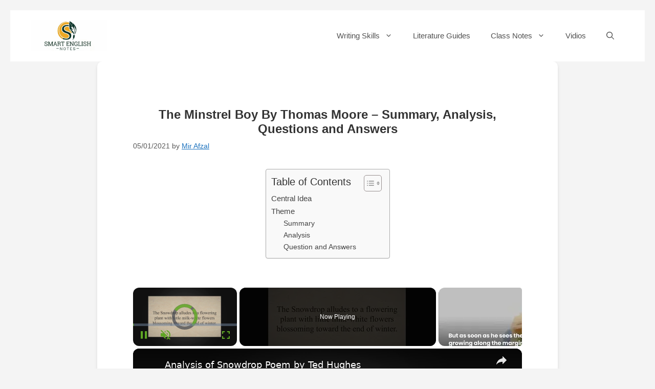

--- FILE ---
content_type: text/html; charset=UTF-8
request_url: https://smartenglishnotes.com/2021/01/05/the-minstrel-boy-by-thomas-moore-summary-analysis-questions-and-answers/
body_size: 39037
content:
<!DOCTYPE html>
<html lang="en-GB" prefix="og: https://ogp.me/ns#">
<head>
	<meta charset="UTF-8">
	<style id="jetpack-boost-critical-css">@media all{.wp-block-image img{box-sizing:border-box;height:auto;max-width:100%;vertical-align:bottom}.wp-block-image .aligncenter{display:table}.wp-block-image .aligncenter{margin-left:auto;margin-right:auto}.wp-block-image figure{margin:0}ol,ul{box-sizing:border-box}.wp-block-separator{border:none;border-top:2px solid}.entry-content{counter-reset:footnotes}.aligncenter{clear:both}.screen-reader-text{border:0;clip-path:inset(50%);height:1px;margin:-1px;overflow:hidden;padding:0;position:absolute;width:1px;word-wrap:normal!important}html :where(img[class*=wp-image-]){height:auto;max-width:100%}:where(figure){margin:0 0 1em}#ez-toc-container{background:#f9f9f9;border:1px solid #aaa;border-radius:4px;-webkit-box-shadow:0 1px 1px rgba(0,0,0,.05);box-shadow:0 1px 1px rgba(0,0,0,.05);display:table;margin-bottom:1em;padding:10px 20px 10px 10px;position:relative;width:auto}#ez-toc-container ul ul{margin-left:1.5em}#ez-toc-container li,#ez-toc-container ul{margin:0;padding:0}#ez-toc-container li,#ez-toc-container ul,#ez-toc-container ul li{background:0 0;list-style:none none;line-height:1.6;margin:0;overflow:hidden;z-index:1}#ez-toc-container .ez-toc-title{text-align:left;line-height:1.45;margin:0;padding:0}.ez-toc-title-container{display:table;width:100%}.ez-toc-title,.ez-toc-title-toggle{display:inline;text-align:left;vertical-align:middle}#ez-toc-container a{color:#444;box-shadow:none;text-decoration:none;text-shadow:none;display:inline-flex;align-items:stretch;flex-wrap:nowrap}#ez-toc-container a.ez-toc-toggle{display:flex;align-items:center}.ez-toc-btn{display:inline-block;padding:6px 12px;margin-bottom:0;font-size:14px;font-weight:400;line-height:1.428571429;text-align:center;white-space:nowrap;vertical-align:middle;background-image:none;border:1px solid transparent;border-radius:4px}.ez-toc-btn-default{color:#333;background-color:#fff}.ez-toc-btn-xs{padding:5px 10px;font-size:12px;line-height:1.5;border-radius:3px}.ez-toc-btn-xs{padding:1px 5px}.ez-toc-btn-default{text-shadow:0-1px 0 rgba(0,0,0,.2);-webkit-box-shadow:inset 0 1px 0 hsla(0,0%,100%,.15),0 1px 1px rgba(0,0,0,.075);box-shadow:inset 0 1px 0 hsla(0,0%,100%,.15),0 1px 1px rgba(0,0,0,.075)}.ez-toc-btn-default{text-shadow:0 1px 0#fff;background-image:-webkit-gradient(linear,left 0,left 100%,from(#fff),to(#e0e0e0));background-image:-webkit-linear-gradient(top,#fff,#e0e0e0);background-image:-moz-linear-gradient(top,#fff 0,#e0e0e0 100%);background-image:linear-gradient(180deg,#fff 0,#e0e0e0);background-repeat:repeat-x;border-color:#ccc}.ez-toc-pull-right{float:right!important;margin-left:10px}#ez-toc-container .ez-toc-js-icon-con{display:initial}#ez-toc-container .ez-toc-js-icon-con{float:right;position:relative;font-size:16px;padding:0;border:1px solid #999191;border-radius:5px;left:10px;width:35px}div#ez-toc-container .ez-toc-title{display:initial}.ez-toc-wrap-center{margin:0 auto 1em!important}#ez-toc-container a.ez-toc-toggle{color:#444;background:inherit;border:inherit}.ez-toc-icon-toggle-span{display:flex;align-items:center;width:35px;height:30px;justify-content:center;direction:ltr}.eztoc-hide{display:none}.footer-widgets-container{padding:40px}.inside-footer-widgets{display:flex}.inside-footer-widgets>div{flex:1 1 0}.site-footer .footer-widgets-container .inner-padding{padding:0 0 0 40px}.site-footer .footer-widgets-container .inside-footer-widgets{margin-left:-40px}@media (max-width:768px){.inside-footer-widgets{flex-direction:column}.inside-footer-widgets>div:not(:last-child){margin-bottom:40px}.site-footer .footer-widgets .footer-widgets-container .inside-footer-widgets{margin:0}.site-footer .footer-widgets .footer-widgets-container .inner-padding{padding:0}}body,figure,h1,h2,h3,hr,html,li,ol,p,ul{margin:0;padding:0;border:0}html{font-family:sans-serif;-webkit-text-size-adjust:100%;-ms-text-size-adjust:100%;-webkit-font-smoothing:antialiased;-moz-osx-font-smoothing:grayscale}main{display:block}html{box-sizing:border-box}*{box-sizing:inherit}button,input{font-family:inherit;font-size:100%;margin:0}[type=search]{-webkit-appearance:textfield;outline-offset:-2px}body,button,input{font-family:-apple-system,system-ui,BlinkMacSystemFont,"Segoe UI",Helvetica,Arial,sans-serif,"Apple Color Emoji","Segoe UI Emoji","Segoe UI Symbol";font-weight:400;text-transform:none;font-size:17px;line-height:1.5}p{margin-bottom:1.5em}h1,h2,h3{font-family:inherit;font-size:100%;font-style:inherit;font-weight:inherit}table,td,th{border:1px solid rgba(0,0,0,.1)}table{border-collapse:separate;border-spacing:0;border-width:1px 0 0 1px;margin:0 0 1.5em;width:100%}td,th{padding:8px}th{border-width:0 1px 1px 0}td{border-width:0 1px 1px 0}hr{background-color:rgba(0,0,0,.1);border:0;height:1px;margin-bottom:40px;margin-top:40px}h1{font-size:42px;margin-bottom:20px;line-height:1.2em;font-weight:400;text-transform:none}h2{font-size:35px;margin-bottom:20px;line-height:1.2em;font-weight:400;text-transform:none}h3{font-size:29px;margin-bottom:20px;line-height:1.2em;font-weight:400;text-transform:none}ol,ul{margin:0 0 1.5em 3em}ul{list-style:disc}ol{list-style:decimal}li>ul{margin-bottom:0;margin-left:1.5em}strong{font-weight:700}em{font-style:italic}ins{text-decoration:none}figure{margin:0}table{margin:0 0 1.5em;width:100%}th{font-weight:700}img{height:auto;max-width:100%}button{background:#55555e;color:#fff;border:1px solid transparent;-webkit-appearance:button;padding:10px 20px}input[type=search]{border:1px solid;border-radius:0;padding:10px 15px;max-width:100%}a{text-decoration:none}.aligncenter{clear:both;display:block;margin:0 auto}.size-large{max-width:100%;height:auto}.screen-reader-text{border:0;clip:rect(1px,1px,1px,1px);clip-path:inset(50%);height:1px;margin:-1px;overflow:hidden;padding:0;position:absolute!important;width:1px;word-wrap:normal!important}.main-navigation{z-index:100;padding:0;clear:both;display:block}.main-navigation a{display:block;text-decoration:none;font-weight:400;text-transform:none;font-size:15px}.main-navigation ul{list-style:none;margin:0;padding-left:0}.main-navigation .main-nav ul li a{padding-left:20px;padding-right:20px;line-height:60px}.inside-navigation{position:relative}.main-navigation .inside-navigation{display:flex;align-items:center;flex-wrap:wrap;justify-content:space-between}.main-navigation .main-nav>ul{display:flex;flex-wrap:wrap;align-items:center}.main-navigation li{position:relative}.main-navigation .menu-bar-items{display:flex;align-items:center;font-size:15px}.main-navigation .menu-bar-items a{color:inherit}.main-navigation .menu-bar-item{position:relative}.main-navigation .menu-bar-item.search-item{z-index:20}.main-navigation .menu-bar-item>a{padding-left:20px;padding-right:20px;line-height:60px}.main-navigation ul ul{display:block;box-shadow:1px 1px 0 rgba(0,0,0,.1);float:left;position:absolute;left:-99999px;opacity:0;z-index:99999;width:200px;text-align:left;top:auto;height:0;overflow:hidden}.main-navigation ul ul a{display:block}.main-navigation ul ul li{width:100%}.main-navigation .main-nav ul ul li a{line-height:normal;padding:10px 20px;font-size:14px}.main-navigation .main-nav ul li.menu-item-has-children>a{padding-right:0;position:relative}.main-navigation.sub-menu-left ul ul{box-shadow:-1px 1px 0 rgba(0,0,0,.1)}.main-navigation.sub-menu-left .sub-menu{right:0}.menu-item-has-children .dropdown-menu-toggle{display:inline-block;height:100%;clear:both;padding-right:20px;padding-left:10px}.site-main .post-navigation{margin:0 0 2em;overflow:hidden}.site-main .post-navigation{margin-bottom:0}.site-header{position:relative}.inside-header{padding:20px 40px}.site-logo{display:inline-block;max-width:100%}.site-header .header-image{vertical-align:middle}.inside-header{display:flex;align-items:center}.nav-float-right #site-navigation{margin-left:auto}.posted-on .updated{display:none}.byline,.single .byline{display:inline}.entry-content:not(:first-child){margin-top:2em}.entry-header,.site-content{word-wrap:break-word}.entry-title{margin-bottom:0}.entry-meta{font-size:85%;margin-top:.5em;line-height:1.5}footer.entry-meta{margin-top:2em}.cat-links,.tags-links{display:block}.footer-widgets .widget :last-child{margin-bottom:0}.footer-widgets .widget{margin-bottom:30px}.footer-widgets .widget:last-child{margin-bottom:0}.wp-calendar-table{table-layout:fixed}.site-content{display:flex}.grid-container{margin-left:auto;margin-right:auto;max-width:1200px}.site-main>*{margin-bottom:20px}.separate-containers .inside-article{padding:40px}.separate-containers .site-main{margin:20px}.separate-containers.no-sidebar .site-main{margin-left:0;margin-right:0}.separate-containers .site-main>:last-child{margin-bottom:0}.gp-icon{display:inline-flex;align-self:center}.gp-icon svg{height:1em;width:1em;top:.125em;position:relative;fill:currentColor}.icon-menu-bars svg:nth-child(2),.icon-search svg:nth-child(2){display:none}.entry-meta .gp-icon{margin-right:.6em;opacity:.7}.container.grid-container{width:auto}.menu-toggle{display:none}.menu-toggle{padding:0 20px;line-height:60px;margin:0;font-weight:400;text-transform:none;font-size:15px}.menu-toggle .mobile-menu{padding-left:3px}.menu-toggle .gp-icon+.mobile-menu{padding-left:9px}button.menu-toggle{background-color:transparent;flex-grow:1;border:0;text-align:center}.has-menu-bar-items button.menu-toggle{flex-grow:0}.mobile-menu-control-wrapper{display:none;margin-left:auto;align-items:center}@media (max-width:768px){.inside-header{flex-direction:column;text-align:center}.site-content{flex-direction:column}.container .site-content .content-area{width:auto}#main{margin-left:0;margin-right:0}.entry-meta{font-size:inherit}.entry-meta a{line-height:1.8em}}.entry-header .entry-title{display:inline-block}.entry-header h1{font-weight:600}}</style><meta name="viewport" content="width=device-width, initial-scale=1"><!-- Jetpack Site Verification Tags -->
<meta name="google-site-verification" content="FsUktOV0JwUnDTY-RbZ601LQS8BuMidh6ji7laVXEi4" />

<!-- Search Engine Optimization by Rank Math - https://rankmath.com/ -->
<title>The Minstrel Boy By Thomas Moore - Summary, Analysis, Questions and Answers - Smart English Notes</title>
<meta name="description" content="The Minstrel Boy&quot; is one of the most popular melodies in Moore&#039;s collection. It tells the story of the death of a young and brave Irish bard warrior adapted from the Moreen air."/>
<meta name="robots" content="follow, index, max-snippet:-1, max-video-preview:-1, max-image-preview:large"/>
<link rel="canonical" href="https://smartenglishnotes.com/2021/01/05/the-minstrel-boy-by-thomas-moore-summary-analysis-questions-and-answers/" />
<meta property="og:locale" content="en_GB" />
<meta property="og:type" content="article" />
<meta property="og:title" content="The Minstrel Boy By Thomas Moore - Summary, Analysis, Questions and Answers - Smart English Notes" />
<meta property="og:description" content="The Minstrel Boy&quot; is one of the most popular melodies in Moore&#039;s collection. It tells the story of the death of a young and brave Irish bard warrior adapted from the Moreen air." />
<meta property="og:url" content="https://smartenglishnotes.com/2021/01/05/the-minstrel-boy-by-thomas-moore-summary-analysis-questions-and-answers/" />
<meta property="og:site_name" content="Smart English Notes" />
<meta property="article:tag" content="Summary and Solved Questions of by Thomas Moore" />
<meta property="article:section" content="General English" />
<meta property="og:updated_time" content="2021-05-03T21:40:42+05:30" />
<meta property="article:published_time" content="2021-01-05T16:30:34+05:30" />
<meta property="article:modified_time" content="2021-05-03T21:40:42+05:30" />
<meta name="twitter:card" content="summary_large_image" />
<meta name="twitter:title" content="The Minstrel Boy By Thomas Moore - Summary, Analysis, Questions and Answers - Smart English Notes" />
<meta name="twitter:description" content="The Minstrel Boy&quot; is one of the most popular melodies in Moore&#039;s collection. It tells the story of the death of a young and brave Irish bard warrior adapted from the Moreen air." />
<meta name="twitter:label1" content="Written by" />
<meta name="twitter:data1" content="Mir Afzal" />
<meta name="twitter:label2" content="Time to read" />
<meta name="twitter:data2" content="5 minutes" />
<script data-jetpack-boost="ignore" type="application/ld+json" class="rank-math-schema">{"@context":"https://schema.org","@graph":[{"@type":["Organization","Person"],"@id":"https://smartenglishnotes.com/#person","name":"Smart English Notes","url":"https://smartenglishnotes.com","logo":{"@type":"ImageObject","@id":"https://smartenglishnotes.com/#logo","url":"https://smartenglishnotes.com/wp-content/uploads/2024/02/cropped-wp-17088438955443222106927897616268.png","contentUrl":"https://smartenglishnotes.com/wp-content/uploads/2024/02/cropped-wp-17088438955443222106927897616268.png","caption":"Smart English Notes","inLanguage":"en-GB"},"image":{"@id":"https://smartenglishnotes.com/#logo"}},{"@type":"WebSite","@id":"https://smartenglishnotes.com/#website","url":"https://smartenglishnotes.com","name":"Smart English Notes","publisher":{"@id":"https://smartenglishnotes.com/#person"},"inLanguage":"en-GB"},{"@type":"WebPage","@id":"https://smartenglishnotes.com/2021/01/05/the-minstrel-boy-by-thomas-moore-summary-analysis-questions-and-answers/#webpage","url":"https://smartenglishnotes.com/2021/01/05/the-minstrel-boy-by-thomas-moore-summary-analysis-questions-and-answers/","name":"The Minstrel Boy By Thomas Moore - Summary, Analysis, Questions and Answers - Smart English Notes","datePublished":"2021-01-05T16:30:34+05:30","dateModified":"2021-05-03T21:40:42+05:30","isPartOf":{"@id":"https://smartenglishnotes.com/#website"},"inLanguage":"en-GB"},{"@type":"Person","@id":"https://smartenglishnotes.com/author/smartenglishnotes/","name":"Mir Afzal","url":"https://smartenglishnotes.com/author/smartenglishnotes/","image":{"@type":"ImageObject","@id":"https://secure.gravatar.com/avatar/8ee97246cf3158e49a0eec6335ab4fcea672511cd2637795e4198f5afd783f38?s=96&amp;d=mm&amp;r=g","url":"https://secure.gravatar.com/avatar/8ee97246cf3158e49a0eec6335ab4fcea672511cd2637795e4198f5afd783f38?s=96&amp;d=mm&amp;r=g","caption":"Mir Afzal","inLanguage":"en-GB"}},{"@type":"BlogPosting","headline":"The Minstrel Boy By Thomas Moore - Summary, Analysis, Questions and Answers - Smart English Notes","datePublished":"2021-01-05T16:30:34+05:30","dateModified":"2021-05-03T21:40:42+05:30","articleSection":"General English","author":{"@id":"https://smartenglishnotes.com/author/smartenglishnotes/","name":"Mir Afzal"},"publisher":{"@id":"https://smartenglishnotes.com/#person"},"description":"The Minstrel Boy&quot; is one of the most popular melodies in Moore&#039;s collection. It tells the story of the death of a young and brave Irish bard warrior adapted from the Moreen air.","name":"The Minstrel Boy By Thomas Moore - Summary, Analysis, Questions and Answers - Smart English Notes","@id":"https://smartenglishnotes.com/2021/01/05/the-minstrel-boy-by-thomas-moore-summary-analysis-questions-and-answers/#richSnippet","isPartOf":{"@id":"https://smartenglishnotes.com/2021/01/05/the-minstrel-boy-by-thomas-moore-summary-analysis-questions-and-answers/#webpage"},"inLanguage":"en-GB","mainEntityOfPage":{"@id":"https://smartenglishnotes.com/2021/01/05/the-minstrel-boy-by-thomas-moore-summary-analysis-questions-and-answers/#webpage"}}]}</script>
<!-- /Rank Math WordPress SEO plugin -->

<link rel='dns-prefetch' href='//secure.gravatar.com' />
<link rel='dns-prefetch' href='//www.googletagmanager.com' />
<link rel='dns-prefetch' href='//stats.wp.com' />
<link rel='dns-prefetch' href='//jetpack.wordpress.com' />
<link rel='dns-prefetch' href='//s0.wp.com' />
<link rel='dns-prefetch' href='//public-api.wordpress.com' />
<link rel='dns-prefetch' href='//0.gravatar.com' />
<link rel='dns-prefetch' href='//1.gravatar.com' />
<link rel='dns-prefetch' href='//2.gravatar.com' />
<link rel='dns-prefetch' href='//pagead2.googlesyndication.com' />
<link rel='preconnect' href='//c0.wp.com' />
<link rel="alternate" title="oEmbed (JSON)" type="application/json+oembed" href="https://smartenglishnotes.com/wp-json/oembed/1.0/embed?url=https%3A%2F%2Fsmartenglishnotes.com%2F2021%2F01%2F05%2Fthe-minstrel-boy-by-thomas-moore-summary-analysis-questions-and-answers%2F" />
<link rel="alternate" title="oEmbed (XML)" type="text/xml+oembed" href="https://smartenglishnotes.com/wp-json/oembed/1.0/embed?url=https%3A%2F%2Fsmartenglishnotes.com%2F2021%2F01%2F05%2Fthe-minstrel-boy-by-thomas-moore-summary-analysis-questions-and-answers%2F&#038;format=xml" />


<noscript><link rel='stylesheet' id='all-css-feeb0ab96c291edc94df446a74c60863' href='https://smartenglishnotes.com/_jb_static/??f954ad5ade' type='text/css' media='all' /></noscript><link data-media="all" onload="this.media=this.dataset.media; delete this.dataset.media; this.removeAttribute( &apos;onload&apos; );" rel='stylesheet' id='all-css-feeb0ab96c291edc94df446a74c60863' href='https://smartenglishnotes.com/_jb_static/??f954ad5ade' type='text/css' media="not all" />
<style id='ez-toc-inline-css'>
div#ez-toc-container .ez-toc-title {font-size: 120%;}div#ez-toc-container .ez-toc-title {font-weight: 500;}div#ez-toc-container ul li , div#ez-toc-container ul li a {font-size: 95%;}div#ez-toc-container ul li , div#ez-toc-container ul li a {font-weight: 500;}div#ez-toc-container nav ul ul li {font-size: 90%;}.ez-toc-box-title {font-weight: bold; margin-bottom: 10px; text-align: center; text-transform: uppercase; letter-spacing: 1px; color: #666; padding-bottom: 5px;position:absolute;top:-4%;left:5%;background-color: inherit;transition: top 0.3s ease;}.ez-toc-box-title.toc-closed {top:-25%;}
.ez-toc-container-direction {direction: ltr;}.ez-toc-counter ul {direction: ltr;counter-reset: item ;}.ez-toc-counter nav ul li a::before {content: counter(item, numeric) '. ';margin-right: .2em; counter-increment: item;flex-grow: 0;flex-shrink: 0;float: left; }.ez-toc-widget-direction {direction: ltr;}.ez-toc-widget-container ul {direction: ltr;counter-reset: item ;}.ez-toc-widget-container nav ul li a::before {content: counter(item, numeric) '. ';margin-right: .2em; counter-increment: item;flex-grow: 0;flex-shrink: 0;float: left; }
/*# sourceURL=ez-toc-inline-css */
</style>
<style id='generate-style-inline-css'>
body{background-color:#f7f8f9;color:#222222;}a{color:#1e73be;}a{text-decoration:underline;}.entry-title a, .site-branding a, a.button, .wp-block-button__link, .main-navigation a{text-decoration:none;}a:hover, a:focus, a:active{color:#22e47a;}.wp-block-group__inner-container{max-width:1200px;margin-left:auto;margin-right:auto;}.site-header .header-image{width:150px;}.generate-back-to-top{font-size:20px;border-radius:3px;position:fixed;bottom:30px;right:30px;line-height:40px;width:40px;text-align:center;z-index:10;transition:opacity 300ms ease-in-out;opacity:0.1;transform:translateY(1000px);}.generate-back-to-top__show{opacity:1;transform:translateY(0);}.navigation-search{position:absolute;left:-99999px;pointer-events:none;visibility:hidden;z-index:20;width:100%;top:0;transition:opacity 100ms ease-in-out;opacity:0;}.navigation-search.nav-search-active{left:0;right:0;pointer-events:auto;visibility:visible;opacity:1;}.navigation-search input[type="search"]{outline:0;border:0;vertical-align:bottom;line-height:1;opacity:0.9;width:100%;z-index:20;border-radius:0;-webkit-appearance:none;height:60px;}.navigation-search input::-ms-clear{display:none;width:0;height:0;}.navigation-search input::-ms-reveal{display:none;width:0;height:0;}.navigation-search input::-webkit-search-decoration, .navigation-search input::-webkit-search-cancel-button, .navigation-search input::-webkit-search-results-button, .navigation-search input::-webkit-search-results-decoration{display:none;}.gen-sidebar-nav .navigation-search{top:auto;bottom:0;}.dropdown-click .main-navigation ul ul{display:none;visibility:hidden;}.dropdown-click .main-navigation ul ul ul.toggled-on{left:0;top:auto;position:relative;box-shadow:none;border-bottom:1px solid rgba(0,0,0,0.05);}.dropdown-click .main-navigation ul ul li:last-child > ul.toggled-on{border-bottom:0;}.dropdown-click .main-navigation ul.toggled-on, .dropdown-click .main-navigation ul li.sfHover > ul.toggled-on{display:block;left:auto;right:auto;opacity:1;visibility:visible;pointer-events:auto;height:auto;overflow:visible;float:none;}.dropdown-click .main-navigation.sub-menu-left .sub-menu.toggled-on, .dropdown-click .main-navigation.sub-menu-left ul li.sfHover > ul.toggled-on{right:0;}.dropdown-click nav ul ul ul{background-color:transparent;}.dropdown-click .widget-area .main-navigation ul ul{top:auto;position:absolute;float:none;width:100%;left:-99999px;}.dropdown-click .widget-area .main-navigation ul ul.toggled-on{position:relative;left:0;right:0;}.dropdown-click .widget-area.sidebar .main-navigation ul li.sfHover ul, .dropdown-click .widget-area.sidebar .main-navigation ul li:hover ul{right:0;left:0;}.dropdown-click .sfHover > a > .dropdown-menu-toggle > .gp-icon svg{transform:rotate(180deg);}.menu-item-has-children  .dropdown-menu-toggle[role="presentation"]{pointer-events:none;}:root{--contrast:#222222;--contrast-2:#575760;--contrast-3:#b2b2be;--base:#f0f0f0;--base-2:#f7f8f9;--base-3:#ffffff;--accent:#1e73be;}:root .has-contrast-color{color:var(--contrast);}:root .has-contrast-background-color{background-color:var(--contrast);}:root .has-contrast-2-color{color:var(--contrast-2);}:root .has-contrast-2-background-color{background-color:var(--contrast-2);}:root .has-contrast-3-color{color:var(--contrast-3);}:root .has-contrast-3-background-color{background-color:var(--contrast-3);}:root .has-base-color{color:var(--base);}:root .has-base-background-color{background-color:var(--base);}:root .has-base-2-color{color:var(--base-2);}:root .has-base-2-background-color{background-color:var(--base-2);}:root .has-base-3-color{color:var(--base-3);}:root .has-base-3-background-color{background-color:var(--base-3);}:root .has-accent-color{color:var(--accent);}:root .has-accent-background-color{background-color:var(--accent);}.main-title{font-size:25px;}.top-bar{background-color:#636363;color:var(--base-2);}.top-bar a{color:#ffffff;}.top-bar a:hover{color:#40a52e;}.site-header{background-color:var(--base-3);}.main-title a,.main-title a:hover{color:#222222;}.site-description{color:#757575;}.main-navigation,.main-navigation ul ul{background-color:#ffffff;}.main-navigation .main-nav ul li a, .main-navigation .menu-toggle, .main-navigation .menu-bar-items{color:#515151;}.main-navigation .main-nav ul li:not([class*="current-menu-"]):hover > a, .main-navigation .main-nav ul li:not([class*="current-menu-"]):focus > a, .main-navigation .main-nav ul li.sfHover:not([class*="current-menu-"]) > a, .main-navigation .menu-bar-item:hover > a, .main-navigation .menu-bar-item.sfHover > a{color:#7a8896;background-color:#ffffff;}button.menu-toggle:hover,button.menu-toggle:focus{color:#515151;}.main-navigation .main-nav ul li[class*="current-menu-"] > a{color:#7a8896;background-color:var(--contrast-3);}.navigation-search input[type="search"],.navigation-search input[type="search"]:active, .navigation-search input[type="search"]:focus, .main-navigation .main-nav ul li.search-item.active > a, .main-navigation .menu-bar-items .search-item.active > a{color:#7a8896;background-color:#ffffff;}.main-navigation ul ul{background-color:#eaeaea;}.main-navigation .main-nav ul ul li a{color:#515151;}.main-navigation .main-nav ul ul li:not([class*="current-menu-"]):hover > a,.main-navigation .main-nav ul ul li:not([class*="current-menu-"]):focus > a, .main-navigation .main-nav ul ul li.sfHover:not([class*="current-menu-"]) > a{color:#7a8896;background-color:#eaeaea;}.main-navigation .main-nav ul ul li[class*="current-menu-"] > a{color:#7a8896;background-color:#eaeaea;}.separate-containers .inside-article, .separate-containers .comments-area, .separate-containers .page-header, .one-container .container, .separate-containers .paging-navigation, .inside-page-header{background-color:#ffffff;}.entry-title a{color:#222222;}.entry-title a:hover{color:#55555e;}.entry-meta{color:#595959;}h1{color:#475fcc;}h2{color:#e44949;}h3{color:#0ec44a;}.sidebar .widget{background-color:#ffffff;}.footer-widgets{color:var(--contrast-2);background-color:#ffffff;}.footer-widgets .widget-title{color:#000000;}.site-info{background-color:var(--base-2);}.site-info a{color:#ffffff;}.site-info a:hover{color:#d3d3d3;}.footer-bar .widget_nav_menu .current-menu-item a{color:#d3d3d3;}input[type="text"],input[type="email"],input[type="url"],input[type="password"],input[type="search"],input[type="tel"],input[type="number"],textarea,select{color:#666666;background-color:#fafafa;border-color:#cccccc;}input[type="text"]:focus,input[type="email"]:focus,input[type="url"]:focus,input[type="password"]:focus,input[type="search"]:focus,input[type="tel"]:focus,input[type="number"]:focus,textarea:focus,select:focus{color:#666666;background-color:#ffffff;border-color:#bfbfbf;}button,html input[type="button"],input[type="reset"],input[type="submit"],a.button,a.wp-block-button__link:not(.has-background){color:#ffffff;background-color:#55555e;}button:hover,html input[type="button"]:hover,input[type="reset"]:hover,input[type="submit"]:hover,a.button:hover,button:focus,html input[type="button"]:focus,input[type="reset"]:focus,input[type="submit"]:focus,a.button:focus,a.wp-block-button__link:not(.has-background):active,a.wp-block-button__link:not(.has-background):focus,a.wp-block-button__link:not(.has-background):hover{color:#ffffff;background-color:#3f4047;}a.generate-back-to-top{background-color:rgba( 0,0,0,0.4 );color:#ffffff;}a.generate-back-to-top:hover,a.generate-back-to-top:focus{background-color:rgba( 0,0,0,0.6 );color:#ffffff;}:root{--gp-search-modal-bg-color:var(--base-3);--gp-search-modal-text-color:var(--contrast);--gp-search-modal-overlay-bg-color:rgba(0,0,0,0.2);}@media (max-width:768px){.main-navigation .menu-bar-item:hover > a, .main-navigation .menu-bar-item.sfHover > a{background:none;color:#515151;}}.nav-below-header .main-navigation .inside-navigation.grid-container, .nav-above-header .main-navigation .inside-navigation.grid-container{padding:0px 20px 0px 20px;}.site-main .wp-block-group__inner-container{padding:40px;}.separate-containers .paging-navigation{padding-top:20px;padding-bottom:20px;}.entry-content .alignwide, body:not(.no-sidebar) .entry-content .alignfull{margin-left:-40px;width:calc(100% + 80px);max-width:calc(100% + 80px);}.rtl .menu-item-has-children .dropdown-menu-toggle{padding-left:20px;}.rtl .main-navigation .main-nav ul li.menu-item-has-children > a{padding-right:20px;}@media (max-width:768px){.separate-containers .inside-article, .separate-containers .comments-area, .separate-containers .page-header, .separate-containers .paging-navigation, .one-container .site-content, .inside-page-header{padding:30px;}.site-main .wp-block-group__inner-container{padding:30px;}.inside-top-bar{padding-right:30px;padding-left:30px;}.inside-header{padding-right:30px;padding-left:30px;}.widget-area .widget{padding-top:30px;padding-right:30px;padding-bottom:30px;padding-left:30px;}.footer-widgets-container{padding-top:30px;padding-right:30px;padding-bottom:30px;padding-left:30px;}.inside-site-info{padding-right:30px;padding-left:30px;}.entry-content .alignwide, body:not(.no-sidebar) .entry-content .alignfull{margin-left:-30px;width:calc(100% + 60px);max-width:calc(100% + 60px);}.one-container .site-main .paging-navigation{margin-bottom:20px;}}/* End cached CSS */.is-right-sidebar{width:30%;}.is-left-sidebar{width:30%;}.site-content .content-area{width:100%;}@media (max-width:768px){.main-navigation .menu-toggle,.sidebar-nav-mobile:not(#sticky-placeholder){display:block;}.main-navigation ul,.gen-sidebar-nav,.main-navigation:not(.slideout-navigation):not(.toggled) .main-nav > ul,.has-inline-mobile-toggle #site-navigation .inside-navigation > *:not(.navigation-search):not(.main-nav){display:none;}.nav-align-right .inside-navigation,.nav-align-center .inside-navigation{justify-content:space-between;}.has-inline-mobile-toggle .mobile-menu-control-wrapper{display:flex;flex-wrap:wrap;}.has-inline-mobile-toggle .inside-header{flex-direction:row;text-align:left;flex-wrap:wrap;}.has-inline-mobile-toggle .header-widget,.has-inline-mobile-toggle #site-navigation{flex-basis:100%;}.nav-float-left .has-inline-mobile-toggle #site-navigation{order:10;}}
.elementor-template-full-width .site-content{display:block;}
/*# sourceURL=generate-style-inline-css */
</style>
<style id='wp-img-auto-sizes-contain-inline-css'>
img:is([sizes=auto i],[sizes^="auto," i]){contain-intrinsic-size:3000px 1500px}
/*# sourceURL=wp-img-auto-sizes-contain-inline-css */
</style>
<style id='classic-theme-styles-inline-css'>
/*! This file is auto-generated */
.wp-block-button__link{color:#fff;background-color:#32373c;border-radius:9999px;box-shadow:none;text-decoration:none;padding:calc(.667em + 2px) calc(1.333em + 2px);font-size:1.125em}.wp-block-file__button{background:#32373c;color:#fff;text-decoration:none}
/*# sourceURL=/wp-includes/css/classic-themes.min.css */
</style>
<style id='jetpack-sharing-buttons-style-inline-css'>
.jetpack-sharing-buttons__services-list{display:flex;flex-direction:row;flex-wrap:wrap;gap:0;list-style-type:none;margin:5px;padding:0}.jetpack-sharing-buttons__services-list.has-small-icon-size{font-size:12px}.jetpack-sharing-buttons__services-list.has-normal-icon-size{font-size:16px}.jetpack-sharing-buttons__services-list.has-large-icon-size{font-size:24px}.jetpack-sharing-buttons__services-list.has-huge-icon-size{font-size:36px}@media print{.jetpack-sharing-buttons__services-list{display:none!important}}.editor-styles-wrapper .wp-block-jetpack-sharing-buttons{gap:0;padding-inline-start:0}ul.jetpack-sharing-buttons__services-list.has-background{padding:1.25em 2.375em}
/*# sourceURL=https://smartenglishnotes.com/wp-content/plugins/jetpack/_inc/blocks/sharing-buttons/view.css */
</style>
<style id='global-styles-inline-css'>
:root{--wp--preset--aspect-ratio--square: 1;--wp--preset--aspect-ratio--4-3: 4/3;--wp--preset--aspect-ratio--3-4: 3/4;--wp--preset--aspect-ratio--3-2: 3/2;--wp--preset--aspect-ratio--2-3: 2/3;--wp--preset--aspect-ratio--16-9: 16/9;--wp--preset--aspect-ratio--9-16: 9/16;--wp--preset--color--black: #000000;--wp--preset--color--cyan-bluish-gray: #abb8c3;--wp--preset--color--white: #ffffff;--wp--preset--color--pale-pink: #f78da7;--wp--preset--color--vivid-red: #cf2e2e;--wp--preset--color--luminous-vivid-orange: #ff6900;--wp--preset--color--luminous-vivid-amber: #fcb900;--wp--preset--color--light-green-cyan: #7bdcb5;--wp--preset--color--vivid-green-cyan: #00d084;--wp--preset--color--pale-cyan-blue: #8ed1fc;--wp--preset--color--vivid-cyan-blue: #0693e3;--wp--preset--color--vivid-purple: #9b51e0;--wp--preset--color--contrast: var(--contrast);--wp--preset--color--contrast-2: var(--contrast-2);--wp--preset--color--contrast-3: var(--contrast-3);--wp--preset--color--base: var(--base);--wp--preset--color--base-2: var(--base-2);--wp--preset--color--base-3: var(--base-3);--wp--preset--color--accent: var(--accent);--wp--preset--gradient--vivid-cyan-blue-to-vivid-purple: linear-gradient(135deg,rgb(6,147,227) 0%,rgb(155,81,224) 100%);--wp--preset--gradient--light-green-cyan-to-vivid-green-cyan: linear-gradient(135deg,rgb(122,220,180) 0%,rgb(0,208,130) 100%);--wp--preset--gradient--luminous-vivid-amber-to-luminous-vivid-orange: linear-gradient(135deg,rgb(252,185,0) 0%,rgb(255,105,0) 100%);--wp--preset--gradient--luminous-vivid-orange-to-vivid-red: linear-gradient(135deg,rgb(255,105,0) 0%,rgb(207,46,46) 100%);--wp--preset--gradient--very-light-gray-to-cyan-bluish-gray: linear-gradient(135deg,rgb(238,238,238) 0%,rgb(169,184,195) 100%);--wp--preset--gradient--cool-to-warm-spectrum: linear-gradient(135deg,rgb(74,234,220) 0%,rgb(151,120,209) 20%,rgb(207,42,186) 40%,rgb(238,44,130) 60%,rgb(251,105,98) 80%,rgb(254,248,76) 100%);--wp--preset--gradient--blush-light-purple: linear-gradient(135deg,rgb(255,206,236) 0%,rgb(152,150,240) 100%);--wp--preset--gradient--blush-bordeaux: linear-gradient(135deg,rgb(254,205,165) 0%,rgb(254,45,45) 50%,rgb(107,0,62) 100%);--wp--preset--gradient--luminous-dusk: linear-gradient(135deg,rgb(255,203,112) 0%,rgb(199,81,192) 50%,rgb(65,88,208) 100%);--wp--preset--gradient--pale-ocean: linear-gradient(135deg,rgb(255,245,203) 0%,rgb(182,227,212) 50%,rgb(51,167,181) 100%);--wp--preset--gradient--electric-grass: linear-gradient(135deg,rgb(202,248,128) 0%,rgb(113,206,126) 100%);--wp--preset--gradient--midnight: linear-gradient(135deg,rgb(2,3,129) 0%,rgb(40,116,252) 100%);--wp--preset--font-size--small: 13px;--wp--preset--font-size--medium: 20px;--wp--preset--font-size--large: 36px;--wp--preset--font-size--x-large: 42px;--wp--preset--font-family--albert-sans: 'Albert Sans', sans-serif;--wp--preset--font-family--alegreya: Alegreya, serif;--wp--preset--font-family--arvo: Arvo, serif;--wp--preset--font-family--bodoni-moda: 'Bodoni Moda', serif;--wp--preset--font-family--bricolage-grotesque: 'Bricolage Grotesque', sans-serif;--wp--preset--font-family--cabin: Cabin, sans-serif;--wp--preset--font-family--chivo: Chivo, sans-serif;--wp--preset--font-family--commissioner: Commissioner, sans-serif;--wp--preset--font-family--cormorant: Cormorant, serif;--wp--preset--font-family--courier-prime: 'Courier Prime', monospace;--wp--preset--font-family--crimson-pro: 'Crimson Pro', serif;--wp--preset--font-family--dm-mono: 'DM Mono', monospace;--wp--preset--font-family--dm-sans: 'DM Sans', sans-serif;--wp--preset--font-family--dm-serif-display: 'DM Serif Display', serif;--wp--preset--font-family--domine: Domine, serif;--wp--preset--font-family--eb-garamond: 'EB Garamond', serif;--wp--preset--font-family--epilogue: Epilogue, sans-serif;--wp--preset--font-family--fahkwang: Fahkwang, sans-serif;--wp--preset--font-family--figtree: Figtree, sans-serif;--wp--preset--font-family--fira-sans: 'Fira Sans', sans-serif;--wp--preset--font-family--fjalla-one: 'Fjalla One', sans-serif;--wp--preset--font-family--fraunces: Fraunces, serif;--wp--preset--font-family--gabarito: Gabarito, system-ui;--wp--preset--font-family--ibm-plex-mono: 'IBM Plex Mono', monospace;--wp--preset--font-family--ibm-plex-sans: 'IBM Plex Sans', sans-serif;--wp--preset--font-family--ibarra-real-nova: 'Ibarra Real Nova', serif;--wp--preset--font-family--instrument-serif: 'Instrument Serif', serif;--wp--preset--font-family--inter: Inter, sans-serif;--wp--preset--font-family--josefin-sans: 'Josefin Sans', sans-serif;--wp--preset--font-family--jost: Jost, sans-serif;--wp--preset--font-family--libre-baskerville: 'Libre Baskerville', serif;--wp--preset--font-family--libre-franklin: 'Libre Franklin', sans-serif;--wp--preset--font-family--literata: Literata, serif;--wp--preset--font-family--lora: Lora, serif;--wp--preset--font-family--merriweather: Merriweather, serif;--wp--preset--font-family--montserrat: Montserrat, sans-serif;--wp--preset--font-family--newsreader: Newsreader, serif;--wp--preset--font-family--noto-sans-mono: 'Noto Sans Mono', sans-serif;--wp--preset--font-family--nunito: Nunito, sans-serif;--wp--preset--font-family--open-sans: 'Open Sans', sans-serif;--wp--preset--font-family--overpass: Overpass, sans-serif;--wp--preset--font-family--pt-serif: 'PT Serif', serif;--wp--preset--font-family--petrona: Petrona, serif;--wp--preset--font-family--piazzolla: Piazzolla, serif;--wp--preset--font-family--playfair-display: 'Playfair Display', serif;--wp--preset--font-family--plus-jakarta-sans: 'Plus Jakarta Sans', sans-serif;--wp--preset--font-family--poppins: Poppins, sans-serif;--wp--preset--font-family--raleway: Raleway, sans-serif;--wp--preset--font-family--roboto: Roboto, sans-serif;--wp--preset--font-family--roboto-slab: 'Roboto Slab', serif;--wp--preset--font-family--rubik: Rubik, sans-serif;--wp--preset--font-family--rufina: Rufina, serif;--wp--preset--font-family--sora: Sora, sans-serif;--wp--preset--font-family--source-sans-3: 'Source Sans 3', sans-serif;--wp--preset--font-family--source-serif-4: 'Source Serif 4', serif;--wp--preset--font-family--space-mono: 'Space Mono', monospace;--wp--preset--font-family--syne: Syne, sans-serif;--wp--preset--font-family--texturina: Texturina, serif;--wp--preset--font-family--urbanist: Urbanist, sans-serif;--wp--preset--font-family--work-sans: 'Work Sans', sans-serif;--wp--preset--spacing--20: 0.44rem;--wp--preset--spacing--30: 0.67rem;--wp--preset--spacing--40: 1rem;--wp--preset--spacing--50: 1.5rem;--wp--preset--spacing--60: 2.25rem;--wp--preset--spacing--70: 3.38rem;--wp--preset--spacing--80: 5.06rem;--wp--preset--shadow--natural: 6px 6px 9px rgba(0, 0, 0, 0.2);--wp--preset--shadow--deep: 12px 12px 50px rgba(0, 0, 0, 0.4);--wp--preset--shadow--sharp: 6px 6px 0px rgba(0, 0, 0, 0.2);--wp--preset--shadow--outlined: 6px 6px 0px -3px rgb(255, 255, 255), 6px 6px rgb(0, 0, 0);--wp--preset--shadow--crisp: 6px 6px 0px rgb(0, 0, 0);}:where(.is-layout-flex){gap: 0.5em;}:where(.is-layout-grid){gap: 0.5em;}body .is-layout-flex{display: flex;}.is-layout-flex{flex-wrap: wrap;align-items: center;}.is-layout-flex > :is(*, div){margin: 0;}body .is-layout-grid{display: grid;}.is-layout-grid > :is(*, div){margin: 0;}:where(.wp-block-columns.is-layout-flex){gap: 2em;}:where(.wp-block-columns.is-layout-grid){gap: 2em;}:where(.wp-block-post-template.is-layout-flex){gap: 1.25em;}:where(.wp-block-post-template.is-layout-grid){gap: 1.25em;}.has-black-color{color: var(--wp--preset--color--black) !important;}.has-cyan-bluish-gray-color{color: var(--wp--preset--color--cyan-bluish-gray) !important;}.has-white-color{color: var(--wp--preset--color--white) !important;}.has-pale-pink-color{color: var(--wp--preset--color--pale-pink) !important;}.has-vivid-red-color{color: var(--wp--preset--color--vivid-red) !important;}.has-luminous-vivid-orange-color{color: var(--wp--preset--color--luminous-vivid-orange) !important;}.has-luminous-vivid-amber-color{color: var(--wp--preset--color--luminous-vivid-amber) !important;}.has-light-green-cyan-color{color: var(--wp--preset--color--light-green-cyan) !important;}.has-vivid-green-cyan-color{color: var(--wp--preset--color--vivid-green-cyan) !important;}.has-pale-cyan-blue-color{color: var(--wp--preset--color--pale-cyan-blue) !important;}.has-vivid-cyan-blue-color{color: var(--wp--preset--color--vivid-cyan-blue) !important;}.has-vivid-purple-color{color: var(--wp--preset--color--vivid-purple) !important;}.has-black-background-color{background-color: var(--wp--preset--color--black) !important;}.has-cyan-bluish-gray-background-color{background-color: var(--wp--preset--color--cyan-bluish-gray) !important;}.has-white-background-color{background-color: var(--wp--preset--color--white) !important;}.has-pale-pink-background-color{background-color: var(--wp--preset--color--pale-pink) !important;}.has-vivid-red-background-color{background-color: var(--wp--preset--color--vivid-red) !important;}.has-luminous-vivid-orange-background-color{background-color: var(--wp--preset--color--luminous-vivid-orange) !important;}.has-luminous-vivid-amber-background-color{background-color: var(--wp--preset--color--luminous-vivid-amber) !important;}.has-light-green-cyan-background-color{background-color: var(--wp--preset--color--light-green-cyan) !important;}.has-vivid-green-cyan-background-color{background-color: var(--wp--preset--color--vivid-green-cyan) !important;}.has-pale-cyan-blue-background-color{background-color: var(--wp--preset--color--pale-cyan-blue) !important;}.has-vivid-cyan-blue-background-color{background-color: var(--wp--preset--color--vivid-cyan-blue) !important;}.has-vivid-purple-background-color{background-color: var(--wp--preset--color--vivid-purple) !important;}.has-black-border-color{border-color: var(--wp--preset--color--black) !important;}.has-cyan-bluish-gray-border-color{border-color: var(--wp--preset--color--cyan-bluish-gray) !important;}.has-white-border-color{border-color: var(--wp--preset--color--white) !important;}.has-pale-pink-border-color{border-color: var(--wp--preset--color--pale-pink) !important;}.has-vivid-red-border-color{border-color: var(--wp--preset--color--vivid-red) !important;}.has-luminous-vivid-orange-border-color{border-color: var(--wp--preset--color--luminous-vivid-orange) !important;}.has-luminous-vivid-amber-border-color{border-color: var(--wp--preset--color--luminous-vivid-amber) !important;}.has-light-green-cyan-border-color{border-color: var(--wp--preset--color--light-green-cyan) !important;}.has-vivid-green-cyan-border-color{border-color: var(--wp--preset--color--vivid-green-cyan) !important;}.has-pale-cyan-blue-border-color{border-color: var(--wp--preset--color--pale-cyan-blue) !important;}.has-vivid-cyan-blue-border-color{border-color: var(--wp--preset--color--vivid-cyan-blue) !important;}.has-vivid-purple-border-color{border-color: var(--wp--preset--color--vivid-purple) !important;}.has-vivid-cyan-blue-to-vivid-purple-gradient-background{background: var(--wp--preset--gradient--vivid-cyan-blue-to-vivid-purple) !important;}.has-light-green-cyan-to-vivid-green-cyan-gradient-background{background: var(--wp--preset--gradient--light-green-cyan-to-vivid-green-cyan) !important;}.has-luminous-vivid-amber-to-luminous-vivid-orange-gradient-background{background: var(--wp--preset--gradient--luminous-vivid-amber-to-luminous-vivid-orange) !important;}.has-luminous-vivid-orange-to-vivid-red-gradient-background{background: var(--wp--preset--gradient--luminous-vivid-orange-to-vivid-red) !important;}.has-very-light-gray-to-cyan-bluish-gray-gradient-background{background: var(--wp--preset--gradient--very-light-gray-to-cyan-bluish-gray) !important;}.has-cool-to-warm-spectrum-gradient-background{background: var(--wp--preset--gradient--cool-to-warm-spectrum) !important;}.has-blush-light-purple-gradient-background{background: var(--wp--preset--gradient--blush-light-purple) !important;}.has-blush-bordeaux-gradient-background{background: var(--wp--preset--gradient--blush-bordeaux) !important;}.has-luminous-dusk-gradient-background{background: var(--wp--preset--gradient--luminous-dusk) !important;}.has-pale-ocean-gradient-background{background: var(--wp--preset--gradient--pale-ocean) !important;}.has-electric-grass-gradient-background{background: var(--wp--preset--gradient--electric-grass) !important;}.has-midnight-gradient-background{background: var(--wp--preset--gradient--midnight) !important;}.has-small-font-size{font-size: var(--wp--preset--font-size--small) !important;}.has-medium-font-size{font-size: var(--wp--preset--font-size--medium) !important;}.has-large-font-size{font-size: var(--wp--preset--font-size--large) !important;}.has-x-large-font-size{font-size: var(--wp--preset--font-size--x-large) !important;}.has-albert-sans-font-family{font-family: var(--wp--preset--font-family--albert-sans) !important;}.has-alegreya-font-family{font-family: var(--wp--preset--font-family--alegreya) !important;}.has-arvo-font-family{font-family: var(--wp--preset--font-family--arvo) !important;}.has-bodoni-moda-font-family{font-family: var(--wp--preset--font-family--bodoni-moda) !important;}.has-bricolage-grotesque-font-family{font-family: var(--wp--preset--font-family--bricolage-grotesque) !important;}.has-cabin-font-family{font-family: var(--wp--preset--font-family--cabin) !important;}.has-chivo-font-family{font-family: var(--wp--preset--font-family--chivo) !important;}.has-commissioner-font-family{font-family: var(--wp--preset--font-family--commissioner) !important;}.has-cormorant-font-family{font-family: var(--wp--preset--font-family--cormorant) !important;}.has-courier-prime-font-family{font-family: var(--wp--preset--font-family--courier-prime) !important;}.has-crimson-pro-font-family{font-family: var(--wp--preset--font-family--crimson-pro) !important;}.has-dm-mono-font-family{font-family: var(--wp--preset--font-family--dm-mono) !important;}.has-dm-sans-font-family{font-family: var(--wp--preset--font-family--dm-sans) !important;}.has-dm-serif-display-font-family{font-family: var(--wp--preset--font-family--dm-serif-display) !important;}.has-domine-font-family{font-family: var(--wp--preset--font-family--domine) !important;}.has-eb-garamond-font-family{font-family: var(--wp--preset--font-family--eb-garamond) !important;}.has-epilogue-font-family{font-family: var(--wp--preset--font-family--epilogue) !important;}.has-fahkwang-font-family{font-family: var(--wp--preset--font-family--fahkwang) !important;}.has-figtree-font-family{font-family: var(--wp--preset--font-family--figtree) !important;}.has-fira-sans-font-family{font-family: var(--wp--preset--font-family--fira-sans) !important;}.has-fjalla-one-font-family{font-family: var(--wp--preset--font-family--fjalla-one) !important;}.has-fraunces-font-family{font-family: var(--wp--preset--font-family--fraunces) !important;}.has-gabarito-font-family{font-family: var(--wp--preset--font-family--gabarito) !important;}.has-ibm-plex-mono-font-family{font-family: var(--wp--preset--font-family--ibm-plex-mono) !important;}.has-ibm-plex-sans-font-family{font-family: var(--wp--preset--font-family--ibm-plex-sans) !important;}.has-ibarra-real-nova-font-family{font-family: var(--wp--preset--font-family--ibarra-real-nova) !important;}.has-instrument-serif-font-family{font-family: var(--wp--preset--font-family--instrument-serif) !important;}.has-inter-font-family{font-family: var(--wp--preset--font-family--inter) !important;}.has-josefin-sans-font-family{font-family: var(--wp--preset--font-family--josefin-sans) !important;}.has-jost-font-family{font-family: var(--wp--preset--font-family--jost) !important;}.has-libre-baskerville-font-family{font-family: var(--wp--preset--font-family--libre-baskerville) !important;}.has-libre-franklin-font-family{font-family: var(--wp--preset--font-family--libre-franklin) !important;}.has-literata-font-family{font-family: var(--wp--preset--font-family--literata) !important;}.has-lora-font-family{font-family: var(--wp--preset--font-family--lora) !important;}.has-merriweather-font-family{font-family: var(--wp--preset--font-family--merriweather) !important;}.has-montserrat-font-family{font-family: var(--wp--preset--font-family--montserrat) !important;}.has-newsreader-font-family{font-family: var(--wp--preset--font-family--newsreader) !important;}.has-noto-sans-mono-font-family{font-family: var(--wp--preset--font-family--noto-sans-mono) !important;}.has-nunito-font-family{font-family: var(--wp--preset--font-family--nunito) !important;}.has-open-sans-font-family{font-family: var(--wp--preset--font-family--open-sans) !important;}.has-overpass-font-family{font-family: var(--wp--preset--font-family--overpass) !important;}.has-pt-serif-font-family{font-family: var(--wp--preset--font-family--pt-serif) !important;}.has-petrona-font-family{font-family: var(--wp--preset--font-family--petrona) !important;}.has-piazzolla-font-family{font-family: var(--wp--preset--font-family--piazzolla) !important;}.has-playfair-display-font-family{font-family: var(--wp--preset--font-family--playfair-display) !important;}.has-plus-jakarta-sans-font-family{font-family: var(--wp--preset--font-family--plus-jakarta-sans) !important;}.has-poppins-font-family{font-family: var(--wp--preset--font-family--poppins) !important;}.has-raleway-font-family{font-family: var(--wp--preset--font-family--raleway) !important;}.has-roboto-font-family{font-family: var(--wp--preset--font-family--roboto) !important;}.has-roboto-slab-font-family{font-family: var(--wp--preset--font-family--roboto-slab) !important;}.has-rubik-font-family{font-family: var(--wp--preset--font-family--rubik) !important;}.has-rufina-font-family{font-family: var(--wp--preset--font-family--rufina) !important;}.has-sora-font-family{font-family: var(--wp--preset--font-family--sora) !important;}.has-source-sans-3-font-family{font-family: var(--wp--preset--font-family--source-sans-3) !important;}.has-source-serif-4-font-family{font-family: var(--wp--preset--font-family--source-serif-4) !important;}.has-space-mono-font-family{font-family: var(--wp--preset--font-family--space-mono) !important;}.has-syne-font-family{font-family: var(--wp--preset--font-family--syne) !important;}.has-texturina-font-family{font-family: var(--wp--preset--font-family--texturina) !important;}.has-urbanist-font-family{font-family: var(--wp--preset--font-family--urbanist) !important;}.has-work-sans-font-family{font-family: var(--wp--preset--font-family--work-sans) !important;}
:where(.wp-block-post-template.is-layout-flex){gap: 1.25em;}:where(.wp-block-post-template.is-layout-grid){gap: 1.25em;}
:where(.wp-block-term-template.is-layout-flex){gap: 1.25em;}:where(.wp-block-term-template.is-layout-grid){gap: 1.25em;}
:where(.wp-block-columns.is-layout-flex){gap: 2em;}:where(.wp-block-columns.is-layout-grid){gap: 2em;}
:root :where(.wp-block-pullquote){font-size: 1.5em;line-height: 1.6;}
/*# sourceURL=global-styles-inline-css */
</style>
<style id='rocket-lazyload-inline-css'>
.rll-youtube-player{position:relative;padding-bottom:56.23%;height:0;overflow:hidden;max-width:100%;}.rll-youtube-player:focus-within{outline: 2px solid currentColor;outline-offset: 5px;}.rll-youtube-player iframe{position:absolute;top:0;left:0;width:100%;height:100%;z-index:100;background:0 0}.rll-youtube-player img{bottom:0;display:block;left:0;margin:auto;max-width:100%;width:100%;position:absolute;right:0;top:0;border:none;height:auto;-webkit-transition:.4s all;-moz-transition:.4s all;transition:.4s all}.rll-youtube-player img:hover{-webkit-filter:brightness(75%)}.rll-youtube-player .play{height:100%;width:100%;left:0;top:0;position:absolute;background:url(https://smartenglishnotes.com/wp-content/plugins/rocket-lazy-load/assets/img/youtube.png) no-repeat center;background-color: transparent !important;cursor:pointer;border:none;}.wp-embed-responsive .wp-has-aspect-ratio .rll-youtube-player{position:absolute;padding-bottom:0;width:100%;height:100%;top:0;bottom:0;left:0;right:0}
/*# sourceURL=rocket-lazyload-inline-css */
</style>




<!-- Google tag (gtag.js) snippet added by Site Kit -->
<!-- Google Analytics snippet added by Site Kit -->


<link rel="https://api.w.org/" href="https://smartenglishnotes.com/wp-json/" /><link rel="alternate" title="JSON" type="application/json" href="https://smartenglishnotes.com/wp-json/wp/v2/posts/12435" />

<meta name="generator" content="Site Kit by Google 1.171.0" />

<!-- Google Tag Manager -->
	<style>img#wpstats{display:none}</style>
		<link rel="pingback" href="https://smartenglishnotes.com/xmlrpc.php">

<!-- Google AdSense meta tags added by Site Kit -->
<meta name="google-adsense-platform-account" content="ca-host-pub-2644536267352236">
<meta name="google-adsense-platform-domain" content="sitekit.withgoogle.com">
<!-- End Google AdSense meta tags added by Site Kit -->
<meta name="generator" content="Elementor 3.34.4; features: e_font_icon_svg, additional_custom_breakpoints; settings: css_print_method-external, google_font-enabled, font_display-auto">
			<style>
				.e-con.e-parent:nth-of-type(n+4):not(.e-lazyloaded):not(.e-no-lazyload),
				.e-con.e-parent:nth-of-type(n+4):not(.e-lazyloaded):not(.e-no-lazyload) * {
					background-image: none !important;
				}
				@media screen and (max-height: 1024px) {
					.e-con.e-parent:nth-of-type(n+3):not(.e-lazyloaded):not(.e-no-lazyload),
					.e-con.e-parent:nth-of-type(n+3):not(.e-lazyloaded):not(.e-no-lazyload) * {
						background-image: none !important;
					}
				}
				@media screen and (max-height: 640px) {
					.e-con.e-parent:nth-of-type(n+2):not(.e-lazyloaded):not(.e-no-lazyload),
					.e-con.e-parent:nth-of-type(n+2):not(.e-lazyloaded):not(.e-no-lazyload) * {
						background-image: none !important;
					}
				}
			</style>
			
<!-- Google AdSense snippet added by Site Kit -->


<!-- End Google AdSense snippet added by Site Kit -->
<link rel="icon" href="https://smartenglishnotes.com/wp-content/uploads/2024/02/cropped-wp-17088442806672398258021217508870.png" sizes="32x32" />
<link rel="icon" href="https://smartenglishnotes.com/wp-content/uploads/2024/02/cropped-wp-17088442806672398258021217508870.png" sizes="192x192" />
<link rel="apple-touch-icon" href="https://smartenglishnotes.com/wp-content/uploads/2024/02/cropped-wp-17088442806672398258021217508870.png" />
<meta name="msapplication-TileImage" content="https://smartenglishnotes.com/wp-content/uploads/2024/02/cropped-wp-17088442806672398258021217508870.png" />
		<style id="wp-custom-css">
			/* Basic reset */
* {
    margin: 0;
    padding: 0;
    box-sizing: border-box;
}

/* Body styling */
body {
    font-family: 'Arial', sans-serif;
    background-color: #f4f4f4;
    color: #333;
    line-height: 1.6;
    margin: 0;
    padding: 20px;
}

/* Main container styling */
.container {
    max-width: 900px;
    margin: 0 auto;
    background: #fff;
    padding: 30px;
    border-radius: 10px;
    box-shadow: 0 4px 6px rgba(0, 0, 0, 0.1);
}

/* Title styling */
h1 {
    font-size: 24px;
    color: #333;
    margin-bottom: 20px;
    text-align: center;
}

/* Tool containers */
.tool-container {
    margin-bottom: 30px;
}

/* Input container styling */
.input-container {
    display: flex;
    justify-content: space-between;
    align-items: center;
    margin-bottom: 20px;
}

input[type="text"], textarea {
    width: 75%;
    padding: 10px;
    font-size: 16px;
    border: 1px solid #ccc;
    border-radius: 5px;
    margin-right: 10px;
}

button {
    padding: 10px 20px;
    background-color: #4CAF50;
    color: #fff;
    font-size: 16px;
    border: none;
    border-radius: 5px;
    cursor: pointer;
}

button:hover {
    background-color: #45a049;
}

/* Results section styling */
.results {
    margin-top: 20px;
    padding: 20px;
    background-color: #f9f9f9;
    border: 1px solid #ddd;
    border-radius: 5px;
    font-size: 16px;
    color: #555;
}

textarea {
    height: 150px;
}

/* Responsive Design */
@media screen and (max-width: 768px) {
    .input-container {
        flex-direction: column;
        align-items: flex-start;
    }

    input[type="text"], textarea {
        width: 100%;
        margin-bottom: 10px;
    }

    button {
        width: 100%;
    }
}
.page-id-123 .your-element-class {
    /* Your custom styles here */
}
		</style>
		<noscript><style id="rocket-lazyload-nojs-css">.rll-youtube-player, [data-lazy-src]{display:none !important;}</style></noscript></head>

<body class="wp-singular post-template-default single single-post postid-12435 single-format-standard wp-custom-logo wp-embed-responsive wp-theme-generatepress no-sidebar nav-float-right separate-containers nav-search-enabled header-aligned-center dropdown-click dropdown-click-menu-item elementor-default elementor-kit-10053" itemtype="https://schema.org/Blog" itemscope>
	<a class="screen-reader-text skip-link" href="#content" title="Skip to content">Skip to content</a>		<header class="site-header has-inline-mobile-toggle" id="masthead" aria-label="Site"  itemtype="https://schema.org/WPHeader" itemscope>
			<div class="inside-header">
				<div class="site-logo">
					<a href="https://smartenglishnotes.com/" rel="home">
						<img fetchpriority="high"  class="header-image is-logo-image" alt="Smart English Notes" src="data:image/svg+xml,%3Csvg%20xmlns='http://www.w3.org/2000/svg'%20viewBox='0%200%201024%20411'%3E%3C/svg%3E" width="1024" height="411" data-lazy-src="https://smartenglishnotes.com/wp-content/uploads/2024/02/cropped-wp-17088438955443222106927897616268.png" /><noscript><img fetchpriority="high"  class="header-image is-logo-image" alt="Smart English Notes" src="https://smartenglishnotes.com/wp-content/uploads/2024/02/cropped-wp-17088438955443222106927897616268.png" width="1024" height="411" /></noscript>
					</a>
				</div>	<nav class="main-navigation mobile-menu-control-wrapper" id="mobile-menu-control-wrapper" aria-label="Mobile Toggle">
		<div class="menu-bar-items"><span class="menu-bar-item search-item"><a aria-label="Open Search Bar" href="#"><span class="gp-icon icon-search"><svg viewBox="0 0 512 512" aria-hidden="true" xmlns="http://www.w3.org/2000/svg" width="1em" height="1em"><path fill-rule="evenodd" clip-rule="evenodd" d="M208 48c-88.366 0-160 71.634-160 160s71.634 160 160 160 160-71.634 160-160S296.366 48 208 48zM0 208C0 93.125 93.125 0 208 0s208 93.125 208 208c0 48.741-16.765 93.566-44.843 129.024l133.826 134.018c9.366 9.379 9.355 24.575-.025 33.941-9.379 9.366-24.575 9.355-33.941-.025L337.238 370.987C301.747 399.167 256.839 416 208 416 93.125 416 0 322.875 0 208z" /></svg><svg viewBox="0 0 512 512" aria-hidden="true" xmlns="http://www.w3.org/2000/svg" width="1em" height="1em"><path d="M71.029 71.029c9.373-9.372 24.569-9.372 33.942 0L256 222.059l151.029-151.03c9.373-9.372 24.569-9.372 33.942 0 9.372 9.373 9.372 24.569 0 33.942L289.941 256l151.03 151.029c9.372 9.373 9.372 24.569 0 33.942-9.373 9.372-24.569 9.372-33.942 0L256 289.941l-151.029 151.03c-9.373 9.372-24.569 9.372-33.942 0-9.372-9.373-9.372-24.569 0-33.942L222.059 256 71.029 104.971c-9.372-9.373-9.372-24.569 0-33.942z" /></svg></span></a></span></div>		<button data-nav="site-navigation" class="menu-toggle" aria-controls="primary-menu" aria-expanded="false">
			<span class="gp-icon icon-menu-bars"><svg viewBox="0 0 512 512" aria-hidden="true" xmlns="http://www.w3.org/2000/svg" width="1em" height="1em"><path d="M0 96c0-13.255 10.745-24 24-24h464c13.255 0 24 10.745 24 24s-10.745 24-24 24H24c-13.255 0-24-10.745-24-24zm0 160c0-13.255 10.745-24 24-24h464c13.255 0 24 10.745 24 24s-10.745 24-24 24H24c-13.255 0-24-10.745-24-24zm0 160c0-13.255 10.745-24 24-24h464c13.255 0 24 10.745 24 24s-10.745 24-24 24H24c-13.255 0-24-10.745-24-24z" /></svg><svg viewBox="0 0 512 512" aria-hidden="true" xmlns="http://www.w3.org/2000/svg" width="1em" height="1em"><path d="M71.029 71.029c9.373-9.372 24.569-9.372 33.942 0L256 222.059l151.029-151.03c9.373-9.372 24.569-9.372 33.942 0 9.372 9.373 9.372 24.569 0 33.942L289.941 256l151.03 151.029c9.372 9.373 9.372 24.569 0 33.942-9.373 9.372-24.569 9.372-33.942 0L256 289.941l-151.029 151.03c-9.373 9.372-24.569 9.372-33.942 0-9.372-9.373-9.372-24.569 0-33.942L222.059 256 71.029 104.971c-9.372-9.373-9.372-24.569 0-33.942z" /></svg></span><span class="screen-reader-text">Menu</span>		</button>
	</nav>
			<nav class="main-navigation has-menu-bar-items sub-menu-left" id="site-navigation" aria-label="Primary"  itemtype="https://schema.org/SiteNavigationElement" itemscope>
			<div class="inside-navigation grid-container">
				<form method="get" class="search-form navigation-search" action="https://smartenglishnotes.com/">
					<input type="search" class="search-field" value="" name="s" title="Search" />
				</form>				<button class="menu-toggle" aria-controls="primary-menu" aria-expanded="false">
					<span class="gp-icon icon-menu-bars"><svg viewBox="0 0 512 512" aria-hidden="true" xmlns="http://www.w3.org/2000/svg" width="1em" height="1em"><path d="M0 96c0-13.255 10.745-24 24-24h464c13.255 0 24 10.745 24 24s-10.745 24-24 24H24c-13.255 0-24-10.745-24-24zm0 160c0-13.255 10.745-24 24-24h464c13.255 0 24 10.745 24 24s-10.745 24-24 24H24c-13.255 0-24-10.745-24-24zm0 160c0-13.255 10.745-24 24-24h464c13.255 0 24 10.745 24 24s-10.745 24-24 24H24c-13.255 0-24-10.745-24-24z" /></svg><svg viewBox="0 0 512 512" aria-hidden="true" xmlns="http://www.w3.org/2000/svg" width="1em" height="1em"><path d="M71.029 71.029c9.373-9.372 24.569-9.372 33.942 0L256 222.059l151.029-151.03c9.373-9.372 24.569-9.372 33.942 0 9.372 9.373 9.372 24.569 0 33.942L289.941 256l151.03 151.029c9.372 9.373 9.372 24.569 0 33.942-9.373 9.372-24.569 9.372-33.942 0L256 289.941l-151.029 151.03c-9.373 9.372-24.569 9.372-33.942 0-9.372-9.373-9.372-24.569 0-33.942L222.059 256 71.029 104.971c-9.372-9.373-9.372-24.569 0-33.942z" /></svg></span><span class="mobile-menu">Menu</span>				</button>
				<div id="primary-menu" class="main-nav"><ul id="menu-main-menu" class=" menu sf-menu"><li id="menu-item-9022" class="menu-item menu-item-type-taxonomy menu-item-object-category menu-item-has-children menu-item-9022"><a target="_blank" href="https://smartenglishnotes.com/writing-skills/" role="button" aria-expanded="false" aria-haspopup="true" aria-label="Open Submenu">Writing Skills<span role="presentation" class="dropdown-menu-toggle"><span class="gp-icon icon-arrow"><svg viewBox="0 0 330 512" aria-hidden="true" xmlns="http://www.w3.org/2000/svg" width="1em" height="1em"><path d="M305.913 197.085c0 2.266-1.133 4.815-2.833 6.514L171.087 335.593c-1.7 1.7-4.249 2.832-6.515 2.832s-4.815-1.133-6.515-2.832L26.064 203.599c-1.7-1.7-2.832-4.248-2.832-6.514s1.132-4.816 2.832-6.515l14.162-14.163c1.7-1.699 3.966-2.832 6.515-2.832 2.266 0 4.815 1.133 6.515 2.832l111.316 111.317 111.316-111.317c1.7-1.699 4.249-2.832 6.515-2.832s4.815 1.133 6.515 2.832l14.162 14.163c1.7 1.7 2.833 4.249 2.833 6.515z" /></svg></span></span></a>
<ul class="sub-menu">
	<li id="menu-item-9018" class="menu-item menu-item-type-taxonomy menu-item-object-category menu-item-9018"><a href="https://smartenglishnotes.com/essays-paragraphs/">Essays &amp; Paragraphs</a></li>
	<li id="menu-item-17053" class="menu-item menu-item-type-taxonomy menu-item-object-category menu-item-17053"><a href="https://smartenglishnotes.com/writing-skills/notice-writing/">Notice Writing</a></li>
	<li id="menu-item-17049" class="menu-item menu-item-type-taxonomy menu-item-object-category menu-item-17049"><a href="https://smartenglishnotes.com/writing-skills/diary-entry/">Diary Entry</a></li>
	<li id="menu-item-9032" class="menu-item menu-item-type-taxonomy menu-item-object-category menu-item-9032"><a href="https://smartenglishnotes.com/grammar/">Grammar</a></li>
	<li id="menu-item-17051" class="menu-item menu-item-type-taxonomy menu-item-object-category menu-item-17051"><a href="https://smartenglishnotes.com/writing-skills/letter-writing/">Letter Writing</a></li>
</ul>
</li>
<li id="menu-item-17827" class="menu-item menu-item-type-custom menu-item-object-custom menu-item-17827"><a target="_blank" href="https://smartenglishnotes.com/new-english-literature-guides/">Literature Guides</a></li>
<li id="menu-item-17721" class="menu-item menu-item-type-custom menu-item-object-custom menu-item-has-children menu-item-17721"><a href="#" role="button" aria-expanded="false" aria-haspopup="true" aria-label="Open Submenu">Class Notes<span role="presentation" class="dropdown-menu-toggle"><span class="gp-icon icon-arrow"><svg viewBox="0 0 330 512" aria-hidden="true" xmlns="http://www.w3.org/2000/svg" width="1em" height="1em"><path d="M305.913 197.085c0 2.266-1.133 4.815-2.833 6.514L171.087 335.593c-1.7 1.7-4.249 2.832-6.515 2.832s-4.815-1.133-6.515-2.832L26.064 203.599c-1.7-1.7-2.832-4.248-2.832-6.514s1.132-4.816 2.832-6.515l14.162-14.163c1.7-1.699 3.966-2.832 6.515-2.832 2.266 0 4.815 1.133 6.515 2.832l111.316 111.317 111.316-111.317c1.7-1.699 4.249-2.832 6.515-2.832s4.815 1.133 6.515 2.832l14.162 14.163c1.7 1.7 2.833 4.249 2.833 6.515z" /></svg></span></span></a>
<ul class="sub-menu">
	<li id="menu-item-17055" class="menu-item menu-item-type-taxonomy menu-item-object-category menu-item-17055"><a href="https://smartenglishnotes.com/ncert-solutions/ncert-solutions-for-class-6th/">NCERT SOLUTIONS FOR CLASS 6TH</a></li>
	<li id="menu-item-17056" class="menu-item menu-item-type-taxonomy menu-item-object-category menu-item-17056"><a href="https://smartenglishnotes.com/ncert-solutions/ncert-solutions-for-class-7th/">NCERT SOLUTIONS FOR CLASS 7TH</a></li>
	<li id="menu-item-9021" class="menu-item menu-item-type-taxonomy menu-item-object-category menu-item-9021"><a href="https://smartenglishnotes.com/ncert-solutions/ncert-solutions-for-class-8th/">NCERT SOLUTIONS FOR CLASS 8TH</a></li>
	<li id="menu-item-9027" class="menu-item menu-item-type-taxonomy menu-item-object-category menu-item-9027"><a href="https://smartenglishnotes.com/ncert-solutions-for-class-9th/">NCERT SOLUTIONS FOR CLASS 9TH</a></li>
	<li id="menu-item-9019" class="menu-item menu-item-type-taxonomy menu-item-object-category menu-item-9019"><a href="https://smartenglishnotes.com/ncert-solutions/ncert-solutions-class-10th/">NCERT SOLUTIONS CLASS 10TH</a></li>
	<li id="menu-item-9026" class="menu-item menu-item-type-taxonomy menu-item-object-category menu-item-9026"><a href="https://smartenglishnotes.com/ncert-solutions/ncert-solutions-for-class-11th/">NCERT SOLUTIONS FOR CLASS 11TH</a></li>
	<li id="menu-item-9020" class="menu-item menu-item-type-taxonomy menu-item-object-category menu-item-9020"><a href="https://smartenglishnotes.com/ncert-solutions/ncert-solutions-class-12th/">NCERT SOLUTIONS FOR CLASS 12TH</a></li>
</ul>
</li>
<li id="menu-item-24815" class="menu-item menu-item-type-custom menu-item-object-custom menu-item-24815"><a href="https://smartenglishnotes.com/humix/">Vidios</a></li>
</ul></div><div class="menu-bar-items"><span class="menu-bar-item search-item"><a aria-label="Open Search Bar" href="#"><span class="gp-icon icon-search"><svg viewBox="0 0 512 512" aria-hidden="true" xmlns="http://www.w3.org/2000/svg" width="1em" height="1em"><path fill-rule="evenodd" clip-rule="evenodd" d="M208 48c-88.366 0-160 71.634-160 160s71.634 160 160 160 160-71.634 160-160S296.366 48 208 48zM0 208C0 93.125 93.125 0 208 0s208 93.125 208 208c0 48.741-16.765 93.566-44.843 129.024l133.826 134.018c9.366 9.379 9.355 24.575-.025 33.941-9.379 9.366-24.575 9.355-33.941-.025L337.238 370.987C301.747 399.167 256.839 416 208 416 93.125 416 0 322.875 0 208z" /></svg><svg viewBox="0 0 512 512" aria-hidden="true" xmlns="http://www.w3.org/2000/svg" width="1em" height="1em"><path d="M71.029 71.029c9.373-9.372 24.569-9.372 33.942 0L256 222.059l151.029-151.03c9.373-9.372 24.569-9.372 33.942 0 9.372 9.373 9.372 24.569 0 33.942L289.941 256l151.03 151.029c9.372 9.373 9.372 24.569 0 33.942-9.373 9.372-24.569 9.372-33.942 0L256 289.941l-151.029 151.03c-9.373 9.372-24.569 9.372-33.942 0-9.372-9.373-9.372-24.569 0-33.942L222.059 256 71.029 104.971c-9.372-9.373-9.372-24.569 0-33.942z" /></svg></span></a></span></div>			</div>
		</nav>
					</div>
		</header>
		
	<div class="site grid-container container hfeed" id="page">
				<div class="site-content" id="content">
			
	<div class="content-area" id="primary">
		<main class="site-main" id="main">
			
<article id="post-12435" class="post-12435 post type-post status-publish format-standard hentry category-general-english tag-summary-and-solved-questions-of-by-thomas-moore" itemtype="https://schema.org/CreativeWork" itemscope>
	<div class="inside-article">
					<header class="entry-header">
				<h1 class="entry-title" itemprop="headline">The Minstrel Boy By Thomas Moore &#8211; Summary, Analysis, Questions and Answers</h1>		<div class="entry-meta">
			<span class="posted-on"><time class="updated" datetime="2021-05-03T21:40:42+05:30" itemprop="dateModified">03/05/2021</time><time class="entry-date published" datetime="2021-01-05T16:30:34+05:30" itemprop="datePublished">05/01/2021</time></span> <span class="byline">by <span class="author vcard" itemprop="author" itemtype="https://schema.org/Person" itemscope><a class="url fn n" href="https://smartenglishnotes.com/author/smartenglishnotes/" title="View all posts by Mir Afzal" rel="author" itemprop="url"><span class="author-name" itemprop="name">Mir Afzal</span></a></span></span> 		</div>
					</header>
			
		<div class="entry-content" itemprop="text">
			<div id="ez-toc-container" class="ez-toc-v2_0_80 ez-toc-wrap-center counter-hierarchy ez-toc-counter ez-toc-grey ez-toc-container-direction">
<div class="ez-toc-title-container">
<p class="ez-toc-title" style="cursor:inherit">Table of Contents</p>
<span class="ez-toc-title-toggle"><a href="#" class="ez-toc-pull-right ez-toc-btn ez-toc-btn-xs ez-toc-btn-default ez-toc-toggle" aria-label="Toggle Table of Content"><span class="ez-toc-js-icon-con"><span class=""><span class="eztoc-hide" style="display:none;">Toggle</span><span class="ez-toc-icon-toggle-span"><svg style="fill: #999;color:#999" xmlns="http://www.w3.org/2000/svg" class="list-377408" width="20px" height="20px" viewbox="0 0 24 24" fill="none"><path d="M6 6H4v2h2V6zm14 0H8v2h12V6zM4 11h2v2H4v-2zm16 0H8v2h12v-2zM4 16h2v2H4v-2zm16 0H8v2h12v-2z" fill="currentColor"></path></svg><svg style="fill: #999;color:#999" class="arrow-unsorted-368013" xmlns="http://www.w3.org/2000/svg" width="10px" height="10px" viewbox="0 0 24 24" version="1.2" baseprofile="tiny"><path d="M18.2 9.3l-6.2-6.3-6.2 6.3c-.2.2-.3.4-.3.7s.1.5.3.7c.2.2.4.3.7.3h11c.3 0 .5-.1.7-.3.2-.2.3-.5.3-.7s-.1-.5-.3-.7zM5.8 14.7l6.2 6.3 6.2-6.3c.2-.2.3-.5.3-.7s-.1-.5-.3-.7c-.2-.2-.4-.3-.7-.3h-11c-.3 0-.5.1-.7.3-.2.2-.3.5-.3.7s.1.5.3.7z"></path></svg></span></span></span></a></span></div>
<nav><ul class="ez-toc-list ez-toc-list-level-1 "><li class="ez-toc-page-1 ez-toc-heading-level-2"><a class="ez-toc-link ez-toc-heading-1" href="#Central_Idea">Central Idea</a></li><li class="ez-toc-page-1 ez-toc-heading-level-2"><a class="ez-toc-link ez-toc-heading-2" href="#Theme">Theme</a><ul class="ez-toc-list-level-3"><li class="ez-toc-heading-level-3"><a class="ez-toc-link ez-toc-heading-3" href="#Summary">Summary</a></li><li class="ez-toc-page-1 ez-toc-heading-level-3"><a class="ez-toc-link ez-toc-heading-4" href="#Analysis">Analysis</a></li><li class="ez-toc-page-1 ez-toc-heading-level-3"><a class="ez-toc-link ez-toc-heading-5" href="#Question_and_Answers">Question and Answers</a></li></ul></li></ul></nav></div>
<div class="2907167b935c900706e3255d7c0ee181" data-index="1" style="float: none; margin:10px 0 10px 0; text-align:center;">
<!-- Ezoic - top_of_page - top_of_page -->
<div id="ezoic-pub-ad-placeholder-174"> 

<!-- Display 2023 ad 3 -->
<ins class="adsbygoogle" style="display:block" data-ad-client="ca-pub-9115787279536396" data-ad-slot="5294056640" data-ad-format="auto" data-full-width-responsive="true"></ins>

</div>
<!-- End Ezoic - top_of_page - top_of_page -->

</div>
<div class="__iawmlf-post-loop-links" style="display:none;" data-iawmlf-post-links='[{"id":301,"href":"https:\/\/en.m.wikipedia.org\/wiki\/Air_(music)","archived_href":"http:\/\/web-wp.archive.org\/web\/20251003004337\/https:\/\/en.m.wikipedia.org\/wiki\/Air_(music)","redirect_href":"","checks":[{"date":"2025-12-07 21:33:14","http_code":200},{"date":"2025-12-17 08:13:10","http_code":200},{"date":"2025-12-29 21:01:52","http_code":200},{"date":"2026-01-18 16:28:35","http_code":200}],"broken":false,"last_checked":{"date":"2026-01-18 16:28:35","http_code":200},"process":"done"}]'></div>
<p>&ldquo;The Minstrel Boy&rdquo; is one of the most popular melodies in Moore&rsquo;s collection. It tells the story of the death of a young and brave Irish bard warrior adapted from<span style="color:rgb(32,33,34); font-family:-apple-system,BlinkMacSystemFont," segoeui font-size:16px font-style:normal font-variant-ligatures:normal font-variant-caps:normal font-weight:400 letter-spacing:normal orphans:2text-indent:0px text-transform:none white-space:normal widows:2 word-spacing:0px background-color:rgb text-decoration-style:initial text-decoration-color:initial display:inline float:none text-align:left><span> </span></span><i style="margin: 0px; padding: 0px; border: 0px; font-style: italic; font-variant-ligatures: normal; font-variant-caps: normal; font-variant-numeric: inherit; font-variant-east-asian: inherit; font-weight: 400; font-stretch: inherit; line-height: inherit; font-family: -apple-system, BlinkMacSystemFont, " segoe ui roboto lato helvetica arial sans-serif font-size: vertical-align: baseline background: none rgb color: letter-spacing: normal orphans: text-align: start text-indent: text-transform: white-space: widows: word-spacing: text-decoration-style: initial text-decoration-color:>The Moreen</i><span style="color:rgb(32,33,34); font-family:-apple-system,BlinkMacSystemFont," segoeui font-size:16px font-style:normal font-variant-ligatures:normal font-variant-caps:normal font-weight:400 letter-spacing:normal orphans:2text-indent:0px text-transform:none white-space:normal widows:2 word-spacing:0px background-color:rgb text-decoration-style:initial text-decoration-color:initial display:inline float:none text-align:left>, an old Irish<span> </span></span><a href="https://en.m.wikipedia.org/wiki/Air_(music)" title="Air (music)" style="margin: 0px; padding: 0px; border: 0px; font-style: normal; font-variant-ligatures: normal; font-variant-caps: normal; font-variant-numeric: inherit; font-variant-east-asian: inherit; font-weight: 400; font-stretch: inherit; line-height: inherit; font-family: -apple-system, BlinkMacSystemFont, " segoe font-size: vertical-align: background: none color: text-decoration: letter-spacing: orphans: text-align: text-indent: text-transform: white-space: widows: word-spacing: target="_blank" rel="noopener">air</a></p><!-- Ezoic - wp_under_page_title - under_page_title --><div id="ezoic-pub-ad-placeholder-612" data-inserter-version="2" data-placement-location="under_page_title"></div><!-- End Ezoic - wp_under_page_title - under_page_title -->
<h2><span class="ez-toc-section" id="Central_Idea"></span><strong>Central Idea</strong><span class="ez-toc-section-end"></span></h2>
<p>This poem is written by Thomas Moore (1779-1852) an Irish poet. He was born in Dublin where he studied at the best school. He was admitted to Trinity College at the age of 15 years. He became an enthusiastic Irish Poet. In imitation of Lord Byron, who was his friend, he wrote a poem on an oriental theme called &acirc;&euro;&oelig;Lalla Rookh&acirc;&euro;&#157;. His patriotic feelings are well expressed in this poem.</p>
<h2><span class="ez-toc-section" id="Theme"></span><strong>Theme</strong><span class="ez-toc-section-end"></span></h2>
<p>&acirc;&euro;&oelig;Patriotism is not a short outburst of emotions but the tranquil and steady dedication of lifetime.&acirc;&euro;&#157;</p><!-- Ezoic - wp_under_first_paragraph - under_first_paragraph --><div id="ezoic-pub-ad-placeholder-620" data-inserter-version="2" data-placement-location="under_first_paragraph"></div><!-- End Ezoic - wp_under_first_paragraph - under_first_paragraph -->
<p>OR</p>
<p>&acirc;&euro;&oelig;Only passions, great passions can elevate the soul into great things.&acirc;&euro;&#157;&acirc;&euro;&tilde;</p>
<h3><span class="ez-toc-section" id="Summary"></span><strong>Summary</strong><span class="ez-toc-section-end"></span></h3>
<p>The poem &ldquo;The Minstrel Boy&rdquo; was written by the famous Irish poet Thomas Moore. In this poem, he shared his patriotic feelings. The poem is in the praise of the boy of the Minstrel. He was a wonderful singer who used to sing songs in peacetime at the time of his harp. But when the time of war had come to his country, he joined the army of flight to his country. He was actually continuing the tradition of his forefathers, i.e. fighting for their country.</p>
<p>He fought bravely, with his sword, and gave his life to defend his motherland. When he was near death, he ripped off all his possessions because he wanted the enemy to know that people like him would never allow him to touch their beloved homeland.</p><!-- Ezoic - wp_under_second_paragraph - under_second_paragraph --><div id="ezoic-pub-ad-placeholder-621" data-inserter-version="2" data-placement-location="under_second_paragraph"></div><!-- End Ezoic - wp_under_second_paragraph - under_second_paragraph --><div class="2907167b935c900706e3255d7c0ee181" data-index="7" style="float: none; margin:10px 0 10px 0; text-align:center;">
<!-- Ezoic - under_second_paragraph - under_second_paragraph -->
<div id="ezoic-pub-ad-placeholder-171"> 


<!-- Display Vertical -->
<div style="clear:both; margin-top:0em; margin-bottom:1em;"><a href="https://smartenglishnotes.com/2021/06/06/active-and-passive-voice-in-english-chart/" target="_blank" rel="nofollow" class="uc98bf5c94b100beeff9a27007d608eb2"><!-- INLINE RELATED POSTS 1/3 //--><style> .uc98bf5c94b100beeff9a27007d608eb2 { padding:0px; margin: 0; padding-top:1em!important; padding-bottom:1em!important; width:100%; display: block; font-weight:bold; background-color:#ECF0F1; border:0!important; border-left:4px solid #34495E!important; box-shadow: 0 1px 2px rgba(0, 0, 0, 0.17); -moz-box-shadow: 0 1px 2px rgba(0, 0, 0, 0.17); -o-box-shadow: 0 1px 2px rgba(0, 0, 0, 0.17); -webkit-box-shadow: 0 1px 2px rgba(0, 0, 0, 0.17); text-decoration:none; } .uc98bf5c94b100beeff9a27007d608eb2:active, .uc98bf5c94b100beeff9a27007d608eb2:hover { opacity: 1; transition: opacity 250ms; webkit-transition: opacity 250ms; text-decoration:none; } .uc98bf5c94b100beeff9a27007d608eb2 { transition: background-color 250ms; webkit-transition: background-color 250ms; opacity: 1; transition: opacity 250ms; webkit-transition: opacity 250ms; } .uc98bf5c94b100beeff9a27007d608eb2 .ctaText { font-weight:bold; color:#2980B9; text-decoration:none; font-size: 16px; } .uc98bf5c94b100beeff9a27007d608eb2 .postTitle { color:#34495E; text-decoration: underline!important; font-size: 16px; } .uc98bf5c94b100beeff9a27007d608eb2:hover .postTitle { text-decoration: underline!important; } </style><div style="padding-left:1em; padding-right:1em;"><span class="ctaText">READ ALSO:</span>&nbsp; <span class="postTitle">Active And Passive Voice in English Chart</span></div></a></div><ins class="adsbygoogle" style="display:block" data-ad-client="ca-pub-9115787279536396" data-ad-slot="4683494620" data-ad-format="auto" data-full-width-responsive="true"></ins>


</div>
<!-- End Ezoic - under_second_paragraph - under_second_paragraph -->
</div>

<p>In the end, the poet has shown his patriotic feelings in a compelling way. He says that the enemy could physically defeat the boy, but they couldn&rsquo;t conquer his spirits. The Minstrel boy&rsquo;s harp had been broken by the Minstrel boy himself because it was intended to sing in harmony, not in slavery. The extreme limit of patriotism is shown by their behaviour.</p>
<h3><span class="ez-toc-section" id="Analysis"></span><strong>Analysis</strong><span class="ez-toc-section-end"></span></h3>
<p>&ldquo;The Minstrel Boy &rdquo; is one of the most popular melodies in Moore&rsquo;s collection is Adapted from the air The Moreen, it tells the tale of the death of a young and brave Irish bard warrior. The <a class="glossaryLink" aria-describedby="tt" data-cmtooltip="&lt;div class=glossaryItemTitle&gt;Character&lt;/div&gt;&lt;div class=glossaryItemBody&gt;Character: the vehicle (person, animal, creation) that moves the story forward. A character may be main or minor, depending on his or her role in the work of literature. While some characters are two-dimensional, with one or two dominant traits, a fully developed character has a unique complex of traits.&amp;lt;br /&amp;gt;A) dynamic characters often change as the plot unfolds.&amp;lt;br /&amp;gt;B) static characters remain the same.&lt;/div&gt;" href="https://smartenglishnotes.com/glossary/character/" data-gt-translate-attributes='[{"attribute":"data-cmtooltip", "format":"html"}]' tabindex="0" role="link">character</a> of the Minstrel Boy and the other allusions used in the poem have double entenders. Some may view the Minstrel Boy as symbolising Ireland itself, while others claim that Moore praised his lost friends who had fought loyally and idealistically for the cause. Other symbols evoked include the sword and the harp of the bard, and the shackles of slavery. The <a class="glossaryLink" aria-describedby="tt" data-cmtooltip="&lt;div class=glossaryItemTitle&gt;Character&lt;/div&gt;&lt;div class=glossaryItemBody&gt;Character: the vehicle (person, animal, creation) that moves the story forward. A character may be main or minor, depending on his or her role in the work of literature. While some characters are two-dimensional, with one or two dominant traits, a fully developed character has a unique complex of traits.&amp;lt;br /&amp;gt;A) dynamic characters often change as the plot unfolds.&amp;lt;br /&amp;gt;B) static characters remain the same.&lt;/div&gt;" href="https://smartenglishnotes.com/glossary/character/" data-gt-translate-attributes='[{"attribute":"data-cmtooltip", "format":"html"}]' tabindex="0" role="link">character</a>&rsquo;s defiance is striking, as the Minstrel Boy rips the strings of his harp on his deathbed, rather than letting it be violated by the enemy (in this case, the British). Maybe Moore, a survivor of the patriotic war, was commemorating his beloved friends who fell for the cause of independence.</p>
<p>By comparing Moore&rsquo;s and Britten&rsquo;s settings of the song, it soon becomes evident that the two men were thinking differently about war. Moore&rsquo;s setting is victorious, full of snappy rhythms and dramatic fermata to demonstrate the pride of the martyred warrior. Britten prefers to change the metre and the accompaniment to highlight his pacifist values. The text that exemplifies the zeal of war is set in a jaunty, almost teasing fashion, with violent arpeggios strumming on the beats. Unsteadiness conveys the hotness of the youthful Minstrel Boy, who serves as a satire on the glorification of war.</p>
<div style="clear:both; margin-top:0em; margin-bottom:1em;"><a href="https://smartenglishnotes.com/2021/02/16/summary-and-analysis-of-futility-owens-poetic-epitaph/" target="_blank" rel="nofollow" class="udd20f95fe8d3db98ebbf73ab50787d0a"><!-- INLINE RELATED POSTS 2/3 //--><style> .udd20f95fe8d3db98ebbf73ab50787d0a { padding:0px; margin: 0; padding-top:1em!important; padding-bottom:1em!important; width:100%; display: block; font-weight:bold; background-color:#ECF0F1; border:0!important; border-left:4px solid #34495E!important; box-shadow: 0 1px 2px rgba(0, 0, 0, 0.17); -moz-box-shadow: 0 1px 2px rgba(0, 0, 0, 0.17); -o-box-shadow: 0 1px 2px rgba(0, 0, 0, 0.17); -webkit-box-shadow: 0 1px 2px rgba(0, 0, 0, 0.17); text-decoration:none; } .udd20f95fe8d3db98ebbf73ab50787d0a:active, .udd20f95fe8d3db98ebbf73ab50787d0a:hover { opacity: 1; transition: opacity 250ms; webkit-transition: opacity 250ms; text-decoration:none; } .udd20f95fe8d3db98ebbf73ab50787d0a { transition: background-color 250ms; webkit-transition: background-color 250ms; opacity: 1; transition: opacity 250ms; webkit-transition: opacity 250ms; } .udd20f95fe8d3db98ebbf73ab50787d0a .ctaText { font-weight:bold; color:#2980B9; text-decoration:none; font-size: 16px; } .udd20f95fe8d3db98ebbf73ab50787d0a .postTitle { color:#34495E; text-decoration: underline!important; font-size: 16px; } .udd20f95fe8d3db98ebbf73ab50787d0a:hover .postTitle { text-decoration: underline!important; } </style><div style="padding-left:1em; padding-right:1em;"><span class="ctaText">READ ALSO:</span>&nbsp; <span class="postTitle">Summary and Analysis of Futility &#xE2;&#x20AC;&#x201C; Owen&#xE2;&#x20AC;&#x2122;s poetic epitaph</span></div></a></div><p>However, in the second section of each verse, where the text moves to more noble and idealistic tones, the arp-like accompaniment switches from the brisk strumming to the lush arpeggiating of the lengthened notes. This change of accompaniment can act to embellish and justify the bard&rsquo;s justifications for abuse. Britten has also indulged in Moore&rsquo;s optional anacruses, which are taken up by the octave. Likewise, at measure 13, the pick-up note was changed to a full octave, as opposed to the fourth that Moore had written.</p><!-- Ezoic - wp_mid_content - mid_content --><div id="ezoic-pub-ad-placeholder-622" data-inserter-version="2" data-placement-location="mid_content"></div><!-- End Ezoic - wp_mid_content - mid_content --><div class="2907167b935c900706e3255d7c0ee181" data-index="9" style="float: none; margin:10px 0 10px 0; text-align:center;">
<!-- Ezoic - longer_content - longer_content -->
<div id="ezoic-pub-ad-placeholder-142"> 


<ins class="adsbygoogle" style="display:block; text-align:center;" data-ad-layout="in-article" data-ad-format="fluid" data-ad-client="ca-pub-9115787279536396" data-ad-slot="8876593025"></ins>


</div>
<!-- End Ezoic - longer_content - longer_content -->
</div>

<p>These huge leaps allow the singer to root the phrase in a richer register of voices, and to infuse the performance with more dramatic emotions. Britten is also using complexities to <a class="glossaryLink" aria-describedby="tt" data-cmtooltip="&lt;div class=glossaryItemTitle&gt;enhance&lt;/div&gt;&lt;div class=glossaryItemBody&gt;&amp;lt;table width=&amp;quot;100%&amp;quot;&amp;gt;
&amp;lt;tbody&amp;gt;
&amp;lt;tr&amp;gt;
&amp;lt;td&amp;gt;&amp;lt;strong style=&amp;quot;font-family: inherit; font-size: inherit;&amp;quot;&amp;gt;to enhance&amp;lt;/strong&amp;gt;&amp;lt;br /&amp;gt;&amp;lt;strong&amp;gt;If you enhance something you&Acirc;&nbsp;&amp;lt;/strong&amp;gt;&amp;lt;strong&amp;gt;improve&amp;lt;/strong&amp;gt;&amp;lt;strong&amp;gt;&Acirc;&nbsp;it in some way.&Acirc;&nbsp;&amp;lt;/strong&amp;gt;&amp;lt;strong&amp;gt;It&acirc;&euro;&trade;s often used in marketing, sometimes as an adjective, for instance, when saying that a new product is better than the old one because it has &acirc;&euro;&tilde;enhanced performance&acirc;&euro;&trade; etc.&amp;lt;/strong&amp;gt;&amp;lt;br /&amp;gt;&amp;lt;strong&amp;gt;After-sales service will&Acirc;&nbsp;&amp;lt;/strong&amp;gt;&amp;lt;strong&amp;gt;enhance&amp;lt;/strong&amp;gt;&amp;lt;strong&amp;gt;&Acirc;&nbsp;the value perceived by the customer.&amp;lt;/strong&amp;gt;&amp;lt;/td&amp;gt;
&amp;lt;/tr&amp;gt;
&amp;lt;/tbody&amp;gt;
&amp;lt;/table&amp;gt;&lt;/div&gt;" href="https://smartenglishnotes.com/glossary/enhance/" data-gt-translate-attributes='[{"attribute":"data-cmtooltip", "format":"html"}]' tabindex="0" role="link">enhance</a> the emotional impact of the text. While the first verse is marked with a declamatory fort, the second verse retreats to a mourning piano. The postlude finishes at the pianissimo, with no hint of the bravado left by The Minstrel Boy. The loss of the title <a class="glossaryLink" aria-describedby="tt" data-cmtooltip="&lt;div class=glossaryItemTitle&gt;Character&lt;/div&gt;&lt;div class=glossaryItemBody&gt;Character: the vehicle (person, animal, creation) that moves the story forward. A character may be main or minor, depending on his or her role in the work of literature. While some characters are two-dimensional, with one or two dominant traits, a fully developed character has a unique complex of traits.&amp;lt;br /&amp;gt;A) dynamic characters often change as the plot unfolds.&amp;lt;br /&amp;gt;B) static characters remain the same.&lt;/div&gt;" href="https://smartenglishnotes.com/glossary/character/" data-gt-translate-attributes='[{"attribute":"data-cmtooltip", "format":"html"}]' tabindex="0" role="link">character</a> at the end of the piece is a tragic reminder of the cost of war from the composer who would soon write his famous War Requiem in remembrance of the souls lost in the Second World War.</p>
<h3><span class="ez-toc-section" id="Question_and_Answers"></span><strong>Question and Answers</strong><span class="ez-toc-section-end"></span></h3>
<p><strong>Q.1 What do you know about Thomas Moore?</strong><br>
Ans. Thomas Moore was an enthusiastic Irish poet. In the imitation of his friend Lord Byron, he wrote a poem on an oriental theme called &acirc;&euro;&oelig;Lalla Rookh&acirc;&euro;&#157;. He has expressed his patriotic feelings in this poem.</p>
<div style="clear:both; margin-top:0em; margin-bottom:1em;"><a href="https://smartenglishnotes.com/2020/03/21/sonnet-lxxiii-by-william-shakespeare-questions/" target="_blank" rel="nofollow" class="ue08a2955e7ee161819ebbf7cfc6ae830"><!-- INLINE RELATED POSTS 3/3 //--><style> .ue08a2955e7ee161819ebbf7cfc6ae830 { padding:0px; margin: 0; padding-top:1em!important; padding-bottom:1em!important; width:100%; display: block; font-weight:bold; background-color:#ECF0F1; border:0!important; border-left:4px solid #34495E!important; box-shadow: 0 1px 2px rgba(0, 0, 0, 0.17); -moz-box-shadow: 0 1px 2px rgba(0, 0, 0, 0.17); -o-box-shadow: 0 1px 2px rgba(0, 0, 0, 0.17); -webkit-box-shadow: 0 1px 2px rgba(0, 0, 0, 0.17); text-decoration:none; } .ue08a2955e7ee161819ebbf7cfc6ae830:active, .ue08a2955e7ee161819ebbf7cfc6ae830:hover { opacity: 1; transition: opacity 250ms; webkit-transition: opacity 250ms; text-decoration:none; } .ue08a2955e7ee161819ebbf7cfc6ae830 { transition: background-color 250ms; webkit-transition: background-color 250ms; opacity: 1; transition: opacity 250ms; webkit-transition: opacity 250ms; } .ue08a2955e7ee161819ebbf7cfc6ae830 .ctaText { font-weight:bold; color:#2980B9; text-decoration:none; font-size: 16px; } .ue08a2955e7ee161819ebbf7cfc6ae830 .postTitle { color:#34495E; text-decoration: underline!important; font-size: 16px; } .ue08a2955e7ee161819ebbf7cfc6ae830:hover .postTitle { text-decoration: underline!important; } </style><div style="padding-left:1em; padding-right:1em;"><span class="ctaText">READ ALSO:</span>&nbsp; <span class="postTitle">Sonnet LXXIII by William Shakespeare Questions</span></div></a></div><p><strong>Q.2 What does Thomas Moore mean when he says as &acirc;&euro;&oelig;thought all the world betray thee&acirc;&euro;&#157;?</strong><br>
Ans. Thomas Moore has tried to convey a message by these words to his nation that if you&acirc;&euro;&trade;ve got three things, no matter the whole world turns against you, you are not too afraid of it. Loyal and faithful companions, a beloved motherland and power to protect the privilege.</p>
<p><strong>Q.3 Why did he destroy his harp?</strong><br>
Ans. Before the minstrel boy was dead he destroyed his harp because he wanted the enemy to realize that every single child of his nation would not allow them to touch their homeland with impure hands. Moreover, his harp was meant to play in peace and if the harp had survived it would have chained into the atmosphere of slavery. The extreme limit of patriotism is exhibited by the action of minstrel boy.</p><!-- Ezoic - wp_long_content - long_content --><div id="ezoic-pub-ad-placeholder-623" data-inserter-version="2" data-placement-location="long_content"></div><!-- End Ezoic - wp_long_content - long_content -->
<p><strong>Q.4 For whom the poet was the words warrior bard and proud soul?</strong><br>
Ans. Thomas Moore has paid a homage to the minstrel boy by alloting him the bites of &acirc;&euro;&oelig;warrior bard&acirc;&euro;&#157; and the &acirc;&euro;&oelig;proud soul&acirc;&euro;&#157;. Thomas Moore has used these words to exhibit the spirit of chamisism in the minstrel boy. He was a great and brave fighter and was proud of fighting for his homeland.</p>
<p><strong>Q.5 For whom were the songs of harp made?</strong><br>
Ans. The songs sung on the tune of the harp were the marks of peace and carried out detention against slavery. these songs were made to please the patriots of minstrel boy&acirc;&euro;&trade;s nation. Only faithfully and Loyal companions and the men who were got freedom of their homeland could hear these songs.</p>

<div style="font-size: 0px; height: 0px; line-height: 0px; margin: 0; padding: 0; clear: both;"></div>		</div>

				<footer class="entry-meta" aria-label="Entry meta">
			<span class="cat-links"><span class="gp-icon icon-categories"><svg viewBox="0 0 512 512" aria-hidden="true" xmlns="http://www.w3.org/2000/svg" width="1em" height="1em"><path d="M0 112c0-26.51 21.49-48 48-48h110.014a48 48 0 0143.592 27.907l12.349 26.791A16 16 0 00228.486 128H464c26.51 0 48 21.49 48 48v224c0 26.51-21.49 48-48 48H48c-26.51 0-48-21.49-48-48V112z" /></svg></span><span class="screen-reader-text">Categories </span><a href="https://smartenglishnotes.com/general-english/" rel="category tag">General English</a></span> <span class="tags-links"><span class="gp-icon icon-tags"><svg viewBox="0 0 512 512" aria-hidden="true" xmlns="http://www.w3.org/2000/svg" width="1em" height="1em"><path d="M20 39.5c-8.836 0-16 7.163-16 16v176c0 4.243 1.686 8.313 4.687 11.314l224 224c6.248 6.248 16.378 6.248 22.626 0l176-176c6.244-6.244 6.25-16.364.013-22.615l-223.5-224A15.999 15.999 0 00196.5 39.5H20zm56 96c0-13.255 10.745-24 24-24s24 10.745 24 24-10.745 24-24 24-24-10.745-24-24z"/><path d="M259.515 43.015c4.686-4.687 12.284-4.687 16.97 0l228 228c4.686 4.686 4.686 12.284 0 16.97l-180 180c-4.686 4.687-12.284 4.687-16.97 0-4.686-4.686-4.686-12.284 0-16.97L479.029 279.5 259.515 59.985c-4.686-4.686-4.686-12.284 0-16.97z" /></svg></span><span class="screen-reader-text">Tags </span><a href="https://smartenglishnotes.com/tag/summary-and-solved-questions-of-by-thomas-moore/" rel="tag">Summary and Solved Questions of by Thomas Moore</a></span> 		<nav id="nav-below" class="post-navigation" aria-label="Posts">
			<div class="nav-previous"><span class="gp-icon icon-arrow-left"><svg viewBox="0 0 192 512" aria-hidden="true" xmlns="http://www.w3.org/2000/svg" width="1em" height="1em" fill-rule="evenodd" clip-rule="evenodd" stroke-linejoin="round" stroke-miterlimit="1.414"><path d="M178.425 138.212c0 2.265-1.133 4.813-2.832 6.512L64.276 256.001l111.317 111.277c1.7 1.7 2.832 4.247 2.832 6.513 0 2.265-1.133 4.813-2.832 6.512L161.43 394.46c-1.7 1.7-4.249 2.832-6.514 2.832-2.266 0-4.816-1.133-6.515-2.832L16.407 262.514c-1.699-1.7-2.832-4.248-2.832-6.513 0-2.265 1.133-4.813 2.832-6.512l131.994-131.947c1.7-1.699 4.249-2.831 6.515-2.831 2.265 0 4.815 1.132 6.514 2.831l14.163 14.157c1.7 1.7 2.832 3.965 2.832 6.513z" fill-rule="nonzero" /></svg></span><span class="prev"><a href="https://smartenglishnotes.com/2021/01/05/an-irish-airman-foresees-his-death-by-w-b-yeats-summary-style-and-questions-answers/" rel="prev">An Irish Airman Foresees His Death By W.B Yeats &#8211; Summary, Style and Questions Answers</a></span></div><div class="nav-next"><span class="gp-icon icon-arrow-right"><svg viewBox="0 0 192 512" aria-hidden="true" xmlns="http://www.w3.org/2000/svg" width="1em" height="1em" fill-rule="evenodd" clip-rule="evenodd" stroke-linejoin="round" stroke-miterlimit="1.414"><path d="M178.425 256.001c0 2.266-1.133 4.815-2.832 6.515L43.599 394.509c-1.7 1.7-4.248 2.833-6.514 2.833s-4.816-1.133-6.515-2.833l-14.163-14.162c-1.699-1.7-2.832-3.966-2.832-6.515 0-2.266 1.133-4.815 2.832-6.515l111.317-111.316L16.407 144.685c-1.699-1.7-2.832-4.249-2.832-6.515s1.133-4.815 2.832-6.515l14.163-14.162c1.7-1.7 4.249-2.833 6.515-2.833s4.815 1.133 6.514 2.833l131.994 131.993c1.7 1.7 2.832 4.249 2.832 6.515z" fill-rule="nonzero" /></svg></span><span class="next"><a href="https://smartenglishnotes.com/2021/01/06/the-most-unforgettable-moment-in-my-life-short-essay-for-students-and-children/" rel="next">The Most Unforgettable Moment in My Life Short Essay For Students and Children</a></span></div>		</nav>
				</footer>
			</div>
</article>

			<div class="comments-area">
				<div id="comments">

	
		<div id="respond" class="comment-respond">
			<h3 id="reply-title" class="comment-reply-title">Have something to say<small><a rel="nofollow" id="cancel-comment-reply-link" href="/2021/01/05/the-minstrel-boy-by-thomas-moore-summary-analysis-questions-and-answers/#respond" style="display:none;">Cancel reply</a></small></h3>			<form id="commentform" class="comment-form">
				<iframe loading="lazy"
					title="Comment Form"
					src="about:blank"
											name="jetpack_remote_comment"
						style="width:100%; height: 430px; border:0;"
										class="jetpack_remote_comment"
					id="jetpack_remote_comment"
					sandbox="allow-same-origin allow-top-navigation allow-scripts allow-forms allow-popups"
				 data-rocket-lazyload="fitvidscompatible" data-lazy-src="https://jetpack.wordpress.com/jetpack-comment/?blogid=252026713&#038;postid=12435&#038;comment_registration=0&#038;require_name_email=1&#038;stc_enabled=1&#038;stb_enabled=1&#038;show_avatars=1&#038;avatar_default=mystery&#038;greeting=Have+something+to+say&#038;jetpack_comments_nonce=6b8c22ee15&#038;greeting_reply=Leave+a+Reply+to+%25s&#038;color_scheme=transparent&#038;lang=en_GB&#038;jetpack_version=15.4&#038;iframe_unique_id=1&#038;show_cookie_consent=10&#038;has_cookie_consent=0&#038;is_current_user_subscribed=0&#038;token_key=%3Bnormal%3B&#038;sig=cc193a161a4c806a9ce653d92eb245cc8e0a41a7#parent=https%3A%2F%2Fsmartenglishnotes.com%2F2021%2F01%2F05%2Fthe-minstrel-boy-by-thomas-moore-summary-analysis-questions-and-answers%2F">
									</iframe><noscript><iframe
					title="Comment Form"
					src="https://jetpack.wordpress.com/jetpack-comment/?blogid=252026713&#038;postid=12435&#038;comment_registration=0&#038;require_name_email=1&#038;stc_enabled=1&#038;stb_enabled=1&#038;show_avatars=1&#038;avatar_default=mystery&#038;greeting=Have+something+to+say&#038;jetpack_comments_nonce=6b8c22ee15&#038;greeting_reply=Leave+a+Reply+to+%25s&#038;color_scheme=transparent&#038;lang=en_GB&#038;jetpack_version=15.4&#038;iframe_unique_id=1&#038;show_cookie_consent=10&#038;has_cookie_consent=0&#038;is_current_user_subscribed=0&#038;token_key=%3Bnormal%3B&#038;sig=cc193a161a4c806a9ce653d92eb245cc8e0a41a7#parent=https%3A%2F%2Fsmartenglishnotes.com%2F2021%2F01%2F05%2Fthe-minstrel-boy-by-thomas-moore-summary-analysis-questions-and-answers%2F"
											name="jetpack_remote_comment"
						style="width:100%; height: 430px; border:0;"
										class="jetpack_remote_comment"
					id="jetpack_remote_comment"
					sandbox="allow-same-origin allow-top-navigation allow-scripts allow-forms allow-popups"
				>
									</iframe></noscript>
									<!--[if !IE]><!-->
					
					<!--<![endif]-->
							</form>
		</div>

		
		<input type="hidden" name="comment_parent" id="comment_parent" value="" />

		
</div><!-- #comments -->
			</div>

					</main>
	</div>

	
	</div>
</div>


<div class="site-footer">
				<div id="footer-widgets" class="site footer-widgets">
				<div class="footer-widgets-container">
					<div class="inside-footer-widgets">
							<div class="footer-widget-1">
			</div>
		<div class="footer-widget-2">
		<aside id="calendar-9" class="widget inner-padding widget_calendar"><div id="calendar_wrap" class="calendar_wrap"><table id="wp-calendar" class="wp-calendar-table">
	<caption>January 2021</caption>
	<thead>
	<tr>
		<th scope="col" aria-label="Monday">M</th>
		<th scope="col" aria-label="Tuesday">T</th>
		<th scope="col" aria-label="Wednesday">W</th>
		<th scope="col" aria-label="Thursday">T</th>
		<th scope="col" aria-label="Friday">F</th>
		<th scope="col" aria-label="Saturday">S</th>
		<th scope="col" aria-label="Sunday">S</th>
	</tr>
	</thead>
	<tbody>
	<tr>
		<td colspan="4" class="pad">&nbsp;</td><td><a href="https://smartenglishnotes.com/2021/01/01/" aria-label="Posts published on 1 January 2021">1</a></td><td><a href="https://smartenglishnotes.com/2021/01/02/" aria-label="Posts published on 2 January 2021">2</a></td><td><a href="https://smartenglishnotes.com/2021/01/03/" aria-label="Posts published on 3 January 2021">3</a></td>
	</tr>
	<tr>
		<td>4</td><td><a href="https://smartenglishnotes.com/2021/01/05/" aria-label="Posts published on 5 January 2021">5</a></td><td><a href="https://smartenglishnotes.com/2021/01/06/" aria-label="Posts published on 6 January 2021">6</a></td><td><a href="https://smartenglishnotes.com/2021/01/07/" aria-label="Posts published on 7 January 2021">7</a></td><td><a href="https://smartenglishnotes.com/2021/01/08/" aria-label="Posts published on 8 January 2021">8</a></td><td><a href="https://smartenglishnotes.com/2021/01/09/" aria-label="Posts published on 9 January 2021">9</a></td><td><a href="https://smartenglishnotes.com/2021/01/10/" aria-label="Posts published on 10 January 2021">10</a></td>
	</tr>
	<tr>
		<td>11</td><td><a href="https://smartenglishnotes.com/2021/01/12/" aria-label="Posts published on 12 January 2021">12</a></td><td><a href="https://smartenglishnotes.com/2021/01/13/" aria-label="Posts published on 13 January 2021">13</a></td><td><a href="https://smartenglishnotes.com/2021/01/14/" aria-label="Posts published on 14 January 2021">14</a></td><td><a href="https://smartenglishnotes.com/2021/01/15/" aria-label="Posts published on 15 January 2021">15</a></td><td><a href="https://smartenglishnotes.com/2021/01/16/" aria-label="Posts published on 16 January 2021">16</a></td><td><a href="https://smartenglishnotes.com/2021/01/17/" aria-label="Posts published on 17 January 2021">17</a></td>
	</tr>
	<tr>
		<td><a href="https://smartenglishnotes.com/2021/01/18/" aria-label="Posts published on 18 January 2021">18</a></td><td><a href="https://smartenglishnotes.com/2021/01/19/" aria-label="Posts published on 19 January 2021">19</a></td><td><a href="https://smartenglishnotes.com/2021/01/20/" aria-label="Posts published on 20 January 2021">20</a></td><td><a href="https://smartenglishnotes.com/2021/01/21/" aria-label="Posts published on 21 January 2021">21</a></td><td><a href="https://smartenglishnotes.com/2021/01/22/" aria-label="Posts published on 22 January 2021">22</a></td><td><a href="https://smartenglishnotes.com/2021/01/23/" aria-label="Posts published on 23 January 2021">23</a></td><td><a href="https://smartenglishnotes.com/2021/01/24/" aria-label="Posts published on 24 January 2021">24</a></td>
	</tr>
	<tr>
		<td>25</td><td><a href="https://smartenglishnotes.com/2021/01/26/" aria-label="Posts published on 26 January 2021">26</a></td><td><a href="https://smartenglishnotes.com/2021/01/27/" aria-label="Posts published on 27 January 2021">27</a></td><td><a href="https://smartenglishnotes.com/2021/01/28/" aria-label="Posts published on 28 January 2021">28</a></td><td><a href="https://smartenglishnotes.com/2021/01/29/" aria-label="Posts published on 29 January 2021">29</a></td><td><a href="https://smartenglishnotes.com/2021/01/30/" aria-label="Posts published on 30 January 2021">30</a></td><td>31</td>
	</tr>
	</tbody>
	</table><nav aria-label="Previous and next months" class="wp-calendar-nav">
		<span class="wp-calendar-nav-prev"><a href="https://smartenglishnotes.com/2020/12/">&laquo; Dec</a></span>
		<span class="pad">&nbsp;</span>
		<span class="wp-calendar-nav-next"><a href="https://smartenglishnotes.com/2021/02/">Feb &raquo;</a></span>
	</nav></div></aside>	</div>
						</div>
				</div>
			</div>
					<footer class="site-info" aria-label="Site"  itemtype="https://schema.org/WPFooter" itemscope>
			<div class="inside-site-info">
								<div class="copyright-bar">
					<span class="copyright">&copy; 2026 Smart English Notes</span> &bull; Built with <a href="https://generatepress.com" itemprop="url">GeneratePress</a>				</div>
			</div>
		</footer>
		</div>

<a title="Scroll back to top" aria-label="Scroll back to top" rel="nofollow" href="#" class="generate-back-to-top" data-scroll-speed="400" data-start-scroll="300" role="button">
					<span class="gp-icon icon-arrow-up"><svg viewBox="0 0 330 512" aria-hidden="true" xmlns="http://www.w3.org/2000/svg" width="1em" height="1em" fill-rule="evenodd" clip-rule="evenodd" stroke-linejoin="round" stroke-miterlimit="1.414"><path d="M305.863 314.916c0 2.266-1.133 4.815-2.832 6.514l-14.157 14.163c-1.699 1.7-3.964 2.832-6.513 2.832-2.265 0-4.813-1.133-6.512-2.832L164.572 224.276 53.295 335.593c-1.699 1.7-4.247 2.832-6.512 2.832-2.265 0-4.814-1.133-6.513-2.832L26.113 321.43c-1.699-1.7-2.831-4.248-2.831-6.514s1.132-4.816 2.831-6.515L158.06 176.408c1.699-1.7 4.247-2.833 6.512-2.833 2.265 0 4.814 1.133 6.513 2.833L303.03 308.4c1.7 1.7 2.832 4.249 2.832 6.515z" fill-rule="nonzero" /></svg></span>
				</a>
<!-- Ezoic - wp_native_bottom - native_bottom --><div id="ezoic-pub-ad-placeholder-698" data-inserter-version="-1" data-placement-location="native_bottom"></div><!-- End Ezoic - wp_native_bottom - native_bottom -->
<!-- Ezoic - bottom_of_page native - bottom_of_page -->
<div id="ezoic-pub-ad-placeholder-676"> </div>
<!-- End Ezoic - bottom_of_page native - bottom_of_page -->			
					
		<noscript><link rel='stylesheet' id='all-css-761b9a8cd2e981720a6f3dd72b50995e' href='https://smartenglishnotes.com/_jb_static/??98996ae351' type='text/css' media='all' /></noscript><link data-media="all" onload="this.media=this.dataset.media; delete this.dataset.media; this.removeAttribute( &apos;onload&apos; );" rel='stylesheet' id='all-css-761b9a8cd2e981720a6f3dd72b50995e' href='https://smartenglishnotes.com/_jb_static/??98996ae351' type='text/css' media="not all" />
<style id='cmtooltip-inline-css'>
#tt {
				z-index: 1500;
		}

					#tt #ttcont div.glossaryItemTitle {
			color: #000000 !important;
			}
		
					#tt #ttcont div.glossaryItemTitle {
			background-color: #transparent !important;
			padding: 0 !important;
			margin: 0px !important;
			border-top: 10px solid transparent;
			border-bottom: 10px solid transparent;
			}
		
					#tt #ttcont div.glossaryItemTitle {
			font-size: 13px !important;
			}
		
		#tt #ttcont div.glossaryItemBody {
		padding: 0;
					font-size: 13px;
				}
		#tt #ttcont .mobile-link{
					font-size: 13px;
				}

		.mobile-link a.glossaryLink {
		color: #fff !important;
		}
		.mobile-link:before{content: "Term link:  "}

		
		
		.tiles ul.glossaryList li {
		min-width: 85px !important;
		width:85px !important;
		}
		.tiles ul.glossaryList span { min-width:85px; width:85px;  }
		.cm-glossary.tiles.big ul.glossaryList a { min-width:179px; width:179px }
		.cm-glossary.tiles.big ul.glossaryList span { min-width:179px; width:179px; }

				span.glossaryLink, a.glossaryLink {
		border-bottom: dotted 1px #000000;					color: #000000 !important;
				}
		span.glossaryLink.temporary, a.glossaryLink.temporary {
		border-bottom: dotted 1px #eeff11;		}
		span.glossaryLink:hover, a.glossaryLink:hover {
		border-bottom: solid 1px #333333;					color:#333333 !important;
				}

				.glossaryList .glossary-link-title {
		font-weight: normal !important;
		}

		
					#tt #tt-btn-close{ color: #222 !important}
		
		.cm-glossary.grid ul.glossaryList li[class^='ln']  { width: 200px !important}

					#tt #tt-btn-close{
			direction: rtl;
			font-size: 20px !important
			}
		
		
					#tt #ttcont glossaryItemBody * {color: #ffffff}
		

		
					#tt #ttcont a{color: #2EA3F2 !important}
		
		
		
					#ttcont {
			box-shadow: 0px 0px 20px #666666;
			-moz-box-shadow: 0px 0px 20px #666666;
			-webkit-box-shadow: 0px 0px 20px #666666;
			}
					.cm-glossary.term-carousel .slick-slide,
			.cm-glossary.tiles-with-definition ul > li { height: 250px !important}
					.cm-glossary.tiles-with-definition ul {
			grid-template-columns: repeat(auto-fill, 220px) !important;
			}
		
		.glossary-search-wrapper {
		display: inline-block;
				}


		
		input.glossary-search-term {
				outline: none;
																}


		
		
		button.glossary-search.button {
		outline: none;
												}
/*# sourceURL=cmtooltip-inline-css */
</style>
<noscript><link rel='stylesheet' id='dashicons-css' href='https://smartenglishnotes.com/wp-includes/css/dashicons.min.css?ver=6.9' media='all' />
</noscript><link data-media="all" onload="this.media=this.dataset.media; delete this.dataset.media; this.removeAttribute( &apos;onload&apos; );" rel='stylesheet' id='dashicons-css' href='https://smartenglishnotes.com/wp-includes/css/dashicons.min.css?ver=6.9' media="not all" />














		
		<div id="tt" role="tooltip" aria-label="Tooltip content" class="cmtt"></div>
<script id="ezoic-wp-plugin-cmp" src="https://cmp.gatekeeperconsent.com/min.js" data-cfasync="false"></script><script id="ezoic-wp-plugin-gatekeeper" src="https://the.gatekeeperconsent.com/cmp.min.js" data-cfasync="false"></script><script src="https://smartenglishnotes.com/wp-includes/js/jquery/jquery.min.js?ver=3.7.1" id="jquery-core-js"></script><script id="jquery-js-after">
jQuery(document).ready(function() {
	jQuery(".2907167b935c900706e3255d7c0ee181").click(function() {
		jQuery.post(
			"https://smartenglishnotes.com/wp-admin/admin-ajax.php", {
				"action": "quick_adsense_onpost_ad_click",
				"quick_adsense_onpost_ad_index": jQuery(this).attr("data-index"),
				"quick_adsense_nonce": "2ec66be7ef",
			}, function(response) { }
		);
	});
});

//# sourceURL=jquery-js-after
</script><script type='text/javascript' src='https://smartenglishnotes.com/_jb_static/??8f59848760'></script><script src="https://www.googletagmanager.com/gtag/js?id=GT-NCHVSJ52" id="google_gtagjs-js" async></script><script id="google_gtagjs-js-after">
window.dataLayer = window.dataLayer || [];function gtag(){dataLayer.push(arguments);}
gtag("set","linker",{"domains":["smartenglishnotes.com"]});
gtag("js", new Date());
gtag("set", "developer_id.dZTNiMT", true);
gtag("config", "GT-NCHVSJ52");
//# sourceURL=google_gtagjs-js-after
</script><script id="ezoic-wp-plugin-js" async src="//www.ezojs.com/ezoic/sa.min.js"></script><script data-ezoic="1">window.ezstandalone = window.ezstandalone || {};ezstandalone.cmd = ezstandalone.cmd || [];</script><script async src="https://pagead2.googlesyndication.com/pagead/js/adsbygoogle.js?client=ca-pub-9115787279536396"
     crossorigin="anonymous"></script><script async src="https://pagead2.googlesyndication.com/pagead/js/adsbygoogle.js?client=ca-pub-9115787279536396&amp;host=ca-host-pub-2644536267352236" crossorigin="anonymous"></script><script async src="https://pagead2.googlesyndication.com/pagead/js/adsbygoogle.js?client=ca-pub-9115787279536396"
     crossorigin="anonymous"></script><script>
     (adsbygoogle = window.adsbygoogle || []).push({});
</script><script data-ezoic="1">ezstandalone.cmd.push(function () { ezstandalone.showAds(612); });</script><script data-ezoic="1">ezstandalone.cmd.push(function () { ezstandalone.showAds(620); });</script><script data-ezoic="1">ezstandalone.cmd.push(function () { ezstandalone.showAds(621); });</script><script async src="https://pagead2.googlesyndication.com/pagead/js/adsbygoogle.js"></script><script>
     (adsbygoogle = window.adsbygoogle || []).push({});
</script><script data-ezoic="1">ezstandalone.cmd.push(function () { ezstandalone.showAds(622); });</script><script async src="https://pagead2.googlesyndication.com/pagead/js/adsbygoogle.js"></script><script>
     (adsbygoogle = window.adsbygoogle || []).push({});
</script><script data-ezoic="1">ezstandalone.cmd.push(function () { ezstandalone.showAds(623); });</script><script>
						document.addEventListener('DOMContentLoaded', function () {
							var commentForms = document.getElementsByClassName('jetpack_remote_comment');
							for (var i = 0; i < commentForms.length; i++) {
								commentForms[i].allowTransparency = true;
								commentForms[i].scrolling = 'no';
							}
						});
					</script><script type="speculationrules">
{"prefetch":[{"source":"document","where":{"and":[{"href_matches":"/*"},{"not":{"href_matches":["/wp-*.php","/wp-admin/*","/wp-content/uploads/*","/wp-content/*","/wp-content/plugins/*","/wp-content/themes/generatepress/*","/*\\?(.+)"]}},{"not":{"selector_matches":"a[rel~=\"nofollow\"]"}},{"not":{"selector_matches":".no-prefetch, .no-prefetch a"}}]},"eagerness":"conservative"}]}
</script><script data-ezoic="1">ezstandalone.cmd.push(function () { ezstandalone.showAds(698); });</script><script>
    function fetchWordData() {
        let word = document.getElementById("wordInput").value.trim();
        if (!word) {
            alert("Please enter a word!");
            return;
        }

        let dictionaryApiUrl = `https://api.dictionaryapi.dev/api/v2/entries/en/${word}`;
        let thesaurusApiUrl = `https://wordsapiv1.p.rapidapi.com/words/${word}/synonyms`;

        // Fetch definition and example from DictionaryAPI
        fetch(dictionaryApiUrl)
            .then(response => response.json())
            .then(data => {
                if (data && data.length > 0) {
                    let wordInfo = data[0];
                    let definition = wordInfo.meanings[0].definitions[0].definition;
                    let example = wordInfo.meanings[0].definitions[0].example || "No example available.";

                    // Display results for definition and example
                    document.getElementById("wordResult").innerHTML = `
                        <h3>${wordInfo.word}</h3>
                        <p><strong>Definition:</strong> ${definition}</p>
                        <p><strong>Example:</strong> ${example}</p>
                        <p><strong>Synonyms:</strong> <span id="synonyms">Loading...</span></p>
                        <p><strong>Antonyms:</strong> <span id="antonyms">Loading...</span></p>
                    `;

                    // Fetch synonyms from WordsAPI (RapidAPI)
                    fetch(thesaurusApiUrl, {
                        method: 'GET',
                        headers: {
                            'X-RapidAPI-Host': 'wordsapiv1.p.rapidapi.com',
                            'X-RapidAPI-Key': '73d11a843amsh6d8158e35e2c3a3p197c8ejsn7af29b18c5b7'  // Your provided RapidAPI key
                        }
                    })
                        .then(response => response.json())
                        .then(thesaurusData => {
                            let synonyms = thesaurusData.synonyms || ["No synonyms available."];
                            let antonyms = thesaurusData.antonyms || ["No antonyms available."];

                            // Update synonyms and antonyms in the DOM
                            document.getElementById("synonyms").innerHTML = synonyms.join(", ");
                            document.getElementById("antonyms").innerHTML = antonyms.join(", ");
                        })
                        .catch(() => {
                            document.getElementById("synonyms").innerHTML = "Error fetching synonyms.";
                            document.getElementById("antonyms").innerHTML = "Error fetching antonyms.";
                        });
                } else {
                    document.getElementById("wordResult").innerHTML = "<p style='color:red;'>Word not found.</p>";
                }
            })
            .catch(() => {
                document.getElementById("wordResult").innerHTML = "<p style='color:red;'>Error fetching data.</p>";
            });
    }
</script><script id="generate-a11y">!function(){"use strict";if("querySelector"in document&&"addEventListener"in window){var e=document.body;e.addEventListener("mousedown",function(){e.classList.add("using-mouse")}),e.addEventListener("keydown",function(){e.classList.remove("using-mouse")})}}();</script><script>
				const lazyloadRunObserver = () => {
					const lazyloadBackgrounds = document.querySelectorAll( `.e-con.e-parent:not(.e-lazyloaded)` );
					const lazyloadBackgroundObserver = new IntersectionObserver( ( entries ) => {
						entries.forEach( ( entry ) => {
							if ( entry.isIntersecting ) {
								let lazyloadBackground = entry.target;
								if( lazyloadBackground ) {
									lazyloadBackground.classList.add( 'e-lazyloaded' );
								}
								lazyloadBackgroundObserver.unobserve( entry.target );
							}
						});
					}, { rootMargin: '200px 0px 200px 0px' } );
					lazyloadBackgrounds.forEach( ( lazyloadBackground ) => {
						lazyloadBackgroundObserver.observe( lazyloadBackground );
					} );
				};
				const events = [
					'DOMContentLoaded',
					'elementor/lazyload/observe',
				];
				events.forEach( ( event ) => {
					document.addEventListener( event, lazyloadRunObserver );
				} );
			</script><script>window.addEventListener( 'load', function() {
				document.querySelectorAll( 'link' ).forEach( function( e ) {'not all' === e.media && e.dataset.media && ( e.media = e.dataset.media, delete e.dataset.media );} );
				var e = document.getElementById( 'jetpack-boost-critical-css' );
				e && ( e.media = 'not all' );
			} );</script><script id="wpil-frontend-script-js-extra">
var wpilFrontend = {"ajaxUrl":"/wp-admin/admin-ajax.php","postId":"12435","postType":"post","openInternalInNewTab":"0","openExternalInNewTab":"0","disableClicks":"0","openLinksWithJS":"0","trackAllElementClicks":"0","clicksI18n":{"imageNoText":"Image in link: No Text","imageText":"Image Title: ","noText":"No Anchor Text Found"}};
//# sourceURL=wpil-frontend-script-js-extra
</script><script src="https://smartenglishnotes.com/wp-content/plugins/link-whisper-premium/js/frontend.min.js?ver=1763004596" id="wpil-frontend-script-js"></script><script id="ez-toc-scroll-scriptjs-js-extra">
var eztoc_smooth_local = {"scroll_offset":"30","add_request_uri":"","add_self_reference_link":""};
//# sourceURL=ez-toc-scroll-scriptjs-js-extra
</script><script id="ez-toc-js-js-extra">
var ezTOC = {"smooth_scroll":"1","visibility_hide_by_default":"","scroll_offset":"30","fallbackIcon":"\u003Cspan class=\"\"\u003E\u003Cspan class=\"eztoc-hide\" style=\"display:none;\"\u003EToggle\u003C/span\u003E\u003Cspan class=\"ez-toc-icon-toggle-span\"\u003E\u003Csvg style=\"fill: #999;color:#999\" xmlns=\"http://www.w3.org/2000/svg\" class=\"list-377408\" width=\"20px\" height=\"20px\" viewBox=\"0 0 24 24\" fill=\"none\"\u003E\u003Cpath d=\"M6 6H4v2h2V6zm14 0H8v2h12V6zM4 11h2v2H4v-2zm16 0H8v2h12v-2zM4 16h2v2H4v-2zm16 0H8v2h12v-2z\" fill=\"currentColor\"\u003E\u003C/path\u003E\u003C/svg\u003E\u003Csvg style=\"fill: #999;color:#999\" class=\"arrow-unsorted-368013\" xmlns=\"http://www.w3.org/2000/svg\" width=\"10px\" height=\"10px\" viewBox=\"0 0 24 24\" version=\"1.2\" baseProfile=\"tiny\"\u003E\u003Cpath d=\"M18.2 9.3l-6.2-6.3-6.2 6.3c-.2.2-.3.4-.3.7s.1.5.3.7c.2.2.4.3.7.3h11c.3 0 .5-.1.7-.3.2-.2.3-.5.3-.7s-.1-.5-.3-.7zM5.8 14.7l6.2 6.3 6.2-6.3c.2-.2.3-.5.3-.7s-.1-.5-.3-.7c-.2-.2-.4-.3-.7-.3h-11c-.3 0-.5.1-.7.3-.2.2-.3.5-.3.7s.1.5.3.7z\"/\u003E\u003C/svg\u003E\u003C/span\u003E\u003C/span\u003E","chamomile_theme_is_on":""};
//# sourceURL=ez-toc-js-js-extra
</script><script id="iawm-link-fixer-front-link-checker-js-extra">
var iawmlfArchivedLinks = {"links":"[{\"id\":301,\"href\":\"https:\\/\\/en.m.wikipedia.org\\/wiki\\/Air_(music)\",\"archived_href\":\"http:\\/\\/web-wp.archive.org\\/web\\/20251003004337\\/https:\\/\\/en.m.wikipedia.org\\/wiki\\/Air_(music)\",\"redirect_href\":\"\",\"checks\":[{\"date\":\"2025-12-07 21:33:14\",\"http_code\":200},{\"date\":\"2025-12-17 08:13:10\",\"http_code\":200},{\"date\":\"2025-12-29 21:01:52\",\"http_code\":200},{\"date\":\"2026-01-18 16:28:35\",\"http_code\":200}],\"broken\":false,\"last_checked\":{\"date\":\"2026-01-18 16:28:35\",\"http_code\":200},\"process\":\"done\"}]","linkCheckAjax":"iawmlf_link_check_ajax","linkCheckNonce":"7395c530ff","linkDelayInDays":"3","fixerOption":"replace_link","ajaxUrl":"https://smartenglishnotes.com/wp-admin/admin-ajax.php"};
//# sourceURL=iawm-link-fixer-front-link-checker-js-extra
</script><script id="generate-menu-js-extra">
var generatepressMenu = {"toggleOpenedSubMenus":"1","openSubMenuLabel":"Open Submenu","closeSubMenuLabel":"Close Submenu"};
//# sourceURL=generate-menu-js-extra
</script><script id="generate-dropdown-click-js-extra">
var generatepressDropdownClick = {"openSubMenuLabel":"Open Submenu","closeSubMenuLabel":"Close Submenu"};
//# sourceURL=generate-dropdown-click-js-extra
</script><script id="generate-navigation-search-js-extra">
var generatepressNavSearch = {"open":"Open Search Bar","close":"Close Search Bar"};
//# sourceURL=generate-navigation-search-js-extra
</script><script id="generate-back-to-top-js-extra">
var generatepressBackToTop = {"smooth":"1"};
//# sourceURL=generate-back-to-top-js-extra
</script><script type='text/javascript' src='https://smartenglishnotes.com/_jb_static/??d4908527f5'></script><script id="jetpack-stats-js-before">
_stq = window._stq || [];
_stq.push([ "view", {"v":"ext","blog":"252026713","post":"12435","tz":"5.5","srv":"smartenglishnotes.com","j":"1:15.4"} ]);
_stq.push([ "clickTrackerInit", "252026713", "12435" ]);
//# sourceURL=jetpack-stats-js-before
</script><script src="https://stats.wp.com/e-202605.js" id="jetpack-stats-js" defer data-wp-strategy="defer"></script><script id="tooltip-frontend-js-js-extra">
var cmtt_data = {"cmtooltip":{"placement":"horizontal","clickable":false,"close_on_moveout":true,"only_on_button":false,"touch_anywhere":false,"delay":0,"timer":0,"minw":200,"maxw":400,"top":5,"left":25,"endalpha":95,"zIndex":1500,"borderStyle":"none","borderWidth":"0px","borderColor":"#000000","background":"#666666","foreground":"#ffffff","fontSize":"13px","padding":"2px 12px 3px 7px","borderRadius":"6px","tooltipDisplayanimation":"no_animation","tooltipHideanimation":"no_animation","toolip_dom_move":false,"link_whole_tt":false,"close_button":true,"close_button_mobile":true,"close_symbol":"dashicons-no"},"ajaxurl":"https://smartenglishnotes.com/wp-admin/admin-ajax.php","post_id":"12435","mobile_disable_tooltips":"0","desktop_disable_tooltips":"0","tooltip_on_click":"0","exclude_ajax":"cmttst_event_save","cmtooltip_definitions":[]};
//# sourceURL=tooltip-frontend-js-js-extra
</script><script type='text/javascript' src='https://smartenglishnotes.com/_jb_static/??f9450484c2'></script><script type="text/javascript">
			(function () {
				const iframe = document.getElementById( 'jetpack_remote_comment' );
								const watchReply = function() {
					// Check addComment._Jetpack_moveForm to make sure we don't monkey-patch twice.
					if ( 'undefined' !== typeof addComment && ! addComment._Jetpack_moveForm ) {
						// Cache the Core function.
						addComment._Jetpack_moveForm = addComment.moveForm;
						const commentParent = document.getElementById( 'comment_parent' );
						const cancel = document.getElementById( 'cancel-comment-reply-link' );

						function tellFrameNewParent ( commentParentValue ) {
							const url = new URL( iframe.src );
							if ( commentParentValue ) {
								url.searchParams.set( 'replytocom', commentParentValue )
							} else {
								url.searchParams.delete( 'replytocom' );
							}
							if( iframe.src !== url.href ) {
								iframe.src = url.href;
							}
						};

						cancel.addEventListener( 'click', function () {
							tellFrameNewParent( false );
						} );

						addComment.moveForm = function ( _, parentId ) {
							tellFrameNewParent( parentId );
							return addComment._Jetpack_moveForm.apply( null, arguments );
						};
					}
				}
				document.addEventListener( 'DOMContentLoaded', watchReply );
				// In WP 6.4+, the script is loaded asynchronously, so we need to wait for it to load before we monkey-patch the functions it introduces.
				document.querySelector('#comment-reply-js')?.addEventListener( 'load', watchReply );

								
				const commentIframes = document.getElementsByClassName('jetpack_remote_comment');

				window.addEventListener('message', function(event) {
					if (event.origin !== 'https://jetpack.wordpress.com') {
						return;
					}

					if (!event?.data?.iframeUniqueId && !event?.data?.height) {
						return;
					}

					const eventDataUniqueId = event.data.iframeUniqueId;

					// Change height for the matching comment iframe
					for (let i = 0; i < commentIframes.length; i++) {
						const iframe = commentIframes[i];
						const url = new URL(iframe.src);
						const iframeUniqueIdParam = url.searchParams.get('iframe_unique_id');
						if (iframeUniqueIdParam == event.data.iframeUniqueId) {
							iframe.style.height = event.data.height + 'px';
							return;
						}
					}
				});
			})();
		</script><script>window.lazyLoadOptions = [{
                elements_selector: "img[data-lazy-src],.rocket-lazyload,iframe[data-lazy-src]",
                data_src: "lazy-src",
                data_srcset: "lazy-srcset",
                data_sizes: "lazy-sizes",
                class_loading: "lazyloading",
                class_loaded: "lazyloaded",
                threshold: 300,
                callback_loaded: function(element) {
                    if ( element.tagName === "IFRAME" && element.dataset.rocketLazyload == "fitvidscompatible" ) {
                        if (element.classList.contains("lazyloaded") ) {
                            if (typeof window.jQuery != "undefined") {
                                if (jQuery.fn.fitVids) {
                                    jQuery(element).parent().fitVids();
                                }
                            }
                        }
                    }
                }},{
				elements_selector: ".rocket-lazyload",
				data_src: "lazy-src",
				data_srcset: "lazy-srcset",
				data_sizes: "lazy-sizes",
				class_loading: "lazyloading",
				class_loaded: "lazyloaded",
				threshold: 300,
			}];
        window.addEventListener('LazyLoad::Initialized', function (e) {
            var lazyLoadInstance = e.detail.instance;

            if (window.MutationObserver) {
                var observer = new MutationObserver(function(mutations) {
                    var image_count = 0;
                    var iframe_count = 0;
                    var rocketlazy_count = 0;

                    mutations.forEach(function(mutation) {
                        for (var i = 0; i < mutation.addedNodes.length; i++) {
                            if (typeof mutation.addedNodes[i].getElementsByTagName !== 'function') {
                                continue;
                            }

                            if (typeof mutation.addedNodes[i].getElementsByClassName !== 'function') {
                                continue;
                            }

                            images = mutation.addedNodes[i].getElementsByTagName('img');
                            is_image = mutation.addedNodes[i].tagName == "IMG";
                            iframes = mutation.addedNodes[i].getElementsByTagName('iframe');
                            is_iframe = mutation.addedNodes[i].tagName == "IFRAME";
                            rocket_lazy = mutation.addedNodes[i].getElementsByClassName('rocket-lazyload');

                            image_count += images.length;
			                iframe_count += iframes.length;
			                rocketlazy_count += rocket_lazy.length;

                            if(is_image){
                                image_count += 1;
                            }

                            if(is_iframe){
                                iframe_count += 1;
                            }
                        }
                    } );

                    if(image_count > 0 || iframe_count > 0 || rocketlazy_count > 0){
                        lazyLoadInstance.update();
                    }
                } );

                var b      = document.getElementsByTagName("body")[0];
                var config = { childList: true, subtree: true };

                observer.observe(b, config);
            }
        }, false);</script><script data-no-minify="1" async src="https://smartenglishnotes.com/wp-content/plugins/rocket-lazy-load/assets/js/16.1/lazyload.min.js"></script><script>function lazyLoadThumb(e,alt,l){var t='<img loading="lazy" src="https://i.ytimg.com/vi/ID/hqdefault.jpg" alt="" width="480" height="360">',a='<button class="play" aria-label="play Youtube video"></button>';if(l){t=t.replace('data-lazy-','');t=t.replace('loading="lazy"','');t=t.replace(/<noscript>.*?<\/noscript>/g,'');}t=t.replace('alt=""','alt="'+alt+'"');return t.replace("ID",e)+a}function lazyLoadYoutubeIframe(){var e=document.createElement("iframe"),t="ID?autoplay=1";t+=0===this.parentNode.dataset.query.length?"":"&"+this.parentNode.dataset.query;e.setAttribute("src",t.replace("ID",this.parentNode.dataset.src)),e.setAttribute("frameborder","0"),e.setAttribute("allowfullscreen","1"),e.setAttribute("allow","accelerometer; autoplay; encrypted-media; gyroscope; picture-in-picture"),this.parentNode.parentNode.replaceChild(e,this.parentNode)}document.addEventListener("DOMContentLoaded",function(){var exclusions=[];var e,t,p,u,l,a=document.getElementsByClassName("rll-youtube-player");for(t=0;t<a.length;t++)(e=document.createElement("div")),(u='https://i.ytimg.com/vi/ID/hqdefault.jpg'),(u=u.replace('ID',a[t].dataset.id)),(l=exclusions.some(exclusion=>u.includes(exclusion))),e.setAttribute("data-id",a[t].dataset.id),e.setAttribute("data-query",a[t].dataset.query),e.setAttribute("data-src",a[t].dataset.src),(e.innerHTML=lazyLoadThumb(a[t].dataset.id,a[t].dataset.alt,l)),a[t].appendChild(e),(p=e.querySelector(".play")),(p.onclick=lazyLoadYoutubeIframe)});</script></body>
</html>


--- FILE ---
content_type: text/html; charset=utf-8
request_url: https://www.google.com/recaptcha/api2/aframe
body_size: 268
content:
<!DOCTYPE HTML><html><head><meta http-equiv="content-type" content="text/html; charset=UTF-8"></head><body><script nonce="9G1-GgkA8ufqyDDJyX3tkw">/** Anti-fraud and anti-abuse applications only. See google.com/recaptcha */ try{var clients={'sodar':'https://pagead2.googlesyndication.com/pagead/sodar?'};window.addEventListener("message",function(a){try{if(a.source===window.parent){var b=JSON.parse(a.data);var c=clients[b['id']];if(c){var d=document.createElement('img');d.src=c+b['params']+'&rc='+(localStorage.getItem("rc::a")?sessionStorage.getItem("rc::b"):"");window.document.body.appendChild(d);sessionStorage.setItem("rc::e",parseInt(sessionStorage.getItem("rc::e")||0)+1);localStorage.setItem("rc::h",'1769772283365');}}}catch(b){}});window.parent.postMessage("_grecaptcha_ready", "*");}catch(b){}</script></body></html>

--- FILE ---
content_type: text/vtt; charset=utf-8
request_url: https://video-meta.open.video/caption/8Fu4tri7QOAA/a252f66fabbbb20b1271dec896837d06_en-US.vtt
body_size: 10693
content:
WEBVTT

00:00.000 --> 00:05.220
A talented multi-instrumentalist, unfair comparisons to his famous father

00:05.620 --> 00:09.760
Eddie Van Halen's musically gifted
son is a lot like his iconic dad

00:10.040 --> 00:15.400
but he's more different than you might think.
This is the untold truth of Wolf Van Halen

00:16.100 --> 00:21.720
In March 2021, Valerie Bertinelli shared a
heartfelt tribute on Instagram in celebration

00:21.720 --> 00:27.700
of son Wolf Van Halen's 30th birthday. While
accompanying a collage of photos from Wolf's

00:27.700 --> 00:34.760
childhood, Bertinelli wrote in the caption, I know your father
agrees that the happiest day of our lives was the day you were born

00:35.160 --> 00:40.220
As a profile in the Washington Post pointed
out, Van Halen was surrounded by music from

00:40.220 --> 00:45.080
an early age. He was just 10, in fact, when
he received a drum kit as a birthday gift

00:45.460 --> 00:51.980
Bertinelli recalled to the outlet, In the beginning, when Ed and
I were still together and Wolfie showed an aptitude for music

00:52.280 --> 00:57.680
Ed would beam. Van Halen was named after one
of the most famous composers in music history

00:57.680 --> 01:03.820
— Wolfgang Amadeus Mozart. In an interview with
E.T., he honored his late father by comparing him

01:03.820 --> 01:09.940
to his own musical namesake. Van Halen said of his
dad, "'I think he's the Mozart of our generation.'

01:09.940 --> 01:14.760
Van Halen went on to add, "'I think the way we
look back at people like Mozart and Beethoven

01:15.020 --> 01:19.140
from how far we are removed from them,
you put that amount of time ahead of us

01:19.200 --> 01:26.980
and I think people will still be looking back at him.'" When Van
Halen guitarist Eddie Van Halen died in October 2020 at age 65

01:26.980 --> 01:35.460
nobody was hit harder by the loss than his only son. Interviewed by
Carson Daly for Today, Wolf Van Halen admitted that his father was his

01:35.460 --> 01:40.240
best friend, and losing him was difficult. It doesn't
seem like the pain is ever really going to go away

01:40.300 --> 01:47.780
You just kind of figure out how to carry it a bit better. What nobody knew
until after the fact, he told People, was that he placed his own musical

01:47.780 --> 01:52.680
ambitions on ice so he could take care of his
cancer-stricken dad during his final years

01:52.680 --> 01:57.860
Despite delaying the release of his debut
solo album, Van Halen said he had no regrets

01:57.860 --> 02:02.860
about setting aside his own musical career.
He told the outlet, "...that stuff can wait

02:02.860 --> 02:14.838
I put everything on hold with my album to spend every waking second with my dad While music was something that
he and his father shared intimately it also came to be what helped carry him through his mourning process

02:15.158 --> 02:19.738
Van Halen told People. Music is a really
therapeutic thing. He went on to add

02:20.098 --> 02:24.678
And being able to focus on that and just paying
tribute to my dad and our relationship was a

02:24.678 --> 02:31.958
really helpful thing for me to grieve in that way. Wolf
Van Halen and Father Eddie Van Halen shared a unique bond

02:31.958 --> 02:42.078
transcending the father-son relationship by being fellow musicians and bandmates.
While the elder Van Halen no doubt passed down all manner of fatherly advice to his son

02:42.378 --> 02:46.998
he also had plenty of musical advice to
offer as well. Speaking with Guitar World

02:47.198 --> 02:55.778
Wolf Van Halen revealed one key piece of wisdom he absorbed, I think Dad
would rather have people not try and sound like him, but sound like themselves

02:56.318 --> 03:00.238
Wolf also dispelled the assumption that
his father taught him how to play guitar

03:00.238 --> 03:05.518
As he explained, he began his musical career as
a drummer before picking up the guitar at age 12

03:05.758 --> 03:10.378
with the goal of learning how to play the
instrumental 316 for a school talent show

03:10.738 --> 03:15.058
After his father showed him the basics, things
just snowballed. In an interview with Ultimate

03:15.058 --> 03:22.918
Classic Rock, Wolfe said this about the experience, "...So I just learned
that song, and from there I took a shine to guitar and tried to learn

03:22.918 --> 03:28.018
everything I could." Wolfe went on to add that
his dad gave him little lessons here and there

03:28.018 --> 03:32.838
but ultimately allowed his son the freedom to find
his own way. He's the luckiest father on the planet

03:33.178 --> 03:43.578
When Wolf Van Halen finally unveiled his long-in-the-works debut album, Mammoth, WVH,
it was a no-brainer that its release would attract the attention of Van Halen fans

03:43.898 --> 03:47.898
Years before his death, in fact, Eddie
Van Halen teased the sound of the album

03:47.898 --> 03:53.218
his son ultimately spent years working on.
Van Halen told Guitar World back in 2015

03:53.818 --> 03:59.018
It's like ACDC meets Van Halen meets aggressive
pop. It's so powerful that I'm jealous

03:59.578 --> 04:04.598
As a way to honor his dad's sharper-eared fans,
Wolf included some Easter eggs within the album

04:04.598 --> 04:08.458
One of these can be heard in the end
of the album track, Don't Back Down

04:08.678 --> 04:12.998
which mimics a sonic guitar trick his dad
featured on Van Halen's So This Is Love

04:13.358 --> 04:29.716
Wolf explained to Australian Guitar Yeah except Dad does the little kink with the pick on the strings and I do a little phaser pick slide That
definitely the vibe I was going for I surprised at how quickly people caught that Another Easter egg is the back cover with Wolf recalling

04:29.996 --> 04:34.516
people were like, oh my God, it's arranged like
the first Van Halen album. I didn't think people

04:34.516 --> 04:39.356
would notice that the second they saw it. They're
kind of winks and nods. There's nothing bigger

04:39.356 --> 04:46.356
behind it. While Wolf Van Halen's self-titled
debut album is credited to the band Mammoth WVH

04:46.516 --> 04:50.976
the band that he's bringing on the road for his
freshman tour is not the band that recorded the

04:50.976 --> 04:56.816
album. That band, in fact, is comprised of Van
Halen and nobody else, given that he played every

04:56.816 --> 05:02.556
single instrument on the album. Van Halen is in
good company. Both Paul McCartney and Dave Grohl

05:02.556 --> 05:08.016
likewise took the one-man band approach for the
former Beatles debut solo album McCartney and the

05:08.016 --> 05:12.916
first Foo Fighters album, respectively. As
Van Halen told NPR's Weekend Edition Saturday

05:13.336 --> 05:17.436
I just thought it'd be a fun thing to do. You
know, I could play everything. I always admired

05:17.436 --> 05:21.596
how Dave Grohl did the first Foo Fighters
album, where he recorded everything himself

05:21.736 --> 05:26.096
so I guess I wanted to have a go at
it. The name of the album and his band

05:26.096 --> 05:30.936
Van Halen Revealed, has a special connection
to his late father. Wolf told NPR

05:31.316 --> 05:36.236
When my dad had a band before Van Halen, it was
called Mammoth, so I always told myself that when

05:36.236 --> 05:40.516
I grew up, I'd name my
own album and my own band.

05:40.516 --> 05:44.756
Being the offspring of one of the greatest rock
guitarists in history does not come without

05:44.756 --> 05:49.976
some baggage. This is particularly true when,
like Wolf Van Halen, one decides to pursue

05:49.976 --> 05:55.596
a career in music. However, Van Halen has no
illusions about how he expects to be viewed

05:55.596 --> 06:00.156
by the general public — at least initially.
He addressed the inevitable comparisons to

06:00.156 --> 06:04.716
his late father in an Instagram post, in which
he answered a fan's question about whether

06:04.716 --> 06:09.776
he viewed the niche his dad had carved out
to be a blessing or a curse. Wolf admitted

06:10.156 --> 06:15.036
It's really equally both. On the one hand,
interest was guaranteed to be generated by

06:15.036 --> 06:20.136
virtue of his parentage, which he admitted was
great. However, he also pointed to the flip side

06:20.136 --> 06:24.856
of that, when fans of his father listen to his
music and complain that it's not Van Halen-y

06:24.856 --> 06:35.595
enough for them Wolf then reiterated I not trying to be my father I trying to be me
As Wolf Van Halen wrote on Instagram he become fully prepared for a wave of hate upon

06:35.595 --> 06:41.195
the release of his album, Mammoth WVH. Speaking
with Guitar World, Van Halen admitted that

06:41.195 --> 06:45.755
no matter what he did, there would always be
someone accusing him of riding on the coattails

06:45.755 --> 06:54.055
of his late father. Wolf said this about dealing with haters, It's an up and down
thing. Sometimes it's too much and sometimes you're ready to take it on the chin

06:54.055 --> 06:59.195
He did, however, admit to taking a certain
pleasure in responding to certain online jabs

06:59.315 --> 07:04.255
noting, Every now and then, and some a**hole lobs
you a really big softball that you could just

07:04.255 --> 07:11.235
knock out of the park. And it's really fun. In an interview with
100.3 The X, he explained why he's chosen to pick his battles

07:11.675 --> 07:16.735
When he does confront a hater, he explained, Half
the time, either one of two things will happen

07:16.975 --> 07:21.215
They'll either double down and be even worse,
or they'll immediately apologize because they

07:21.215 --> 07:24.975
get a fraction of what they just dealt to
you, and they don't know how to deal with it.

07:25.535 --> 07:29.915
At the time of Eddie Van Halen's death, the
legendary guitarist was reportedly worth a

07:29.915 --> 07:36.055
whopping $100 million. Meanwhile, rock celebrities
theorized that the late rocker's estate was

07:36.055 --> 07:41.255
divided among his brother, Van Halen drummer
Alex Van Halen, wife Janie Lefschewski

07:41.615 --> 07:45.955
and his only child, Wolf Van Halen.
The latter, noted celebrity net worth

07:45.955 --> 07:51.195
apparently received about 10% of that fortune,
with his net worth estimated to be $10 million

07:51.195 --> 07:57.215
dollars. Growing up as the scion of a
multi-millionaire rock star and successful TV actor

07:57.575 --> 08:01.735
money has never been something about which
Wolf has had to worry about. As a result

08:01.915 --> 08:07.055
one thing that his dad's fans will never have to
fear is the spectacle of his son auctioning off

08:07.055 --> 08:12.695
his famed guitars for cash. In December 2020,
Wolf took to Twitter to comment on a story in

08:12.695 --> 08:19.015
Blabbermouth about three of the late musicians'
guitars sold at auction for a combined $422,000

08:19.855 --> 08:24.555
According to Wolf, those were not guitars
his dad played regularly, and he, quote

08:24.635 --> 08:31.315
had nothing to do with this. In fact, he insisted, I don't
ever plan on selling any of my father's iconic guitars

08:31.495 --> 08:34.395
The only place they'd possibly
belong in is a museum


--- FILE ---
content_type: text/vtt; charset=utf-8
request_url: https://video-meta.open.video/caption/8Fu4tri7QOAA/a252f66fabbbb20b1271dec896837d06_en-US.vtt
body_size: 10893
content:
WEBVTT

00:00.000 --> 00:05.220
A talented multi-instrumentalist, unfair comparisons to his famous father

00:05.620 --> 00:09.760
Eddie Van Halen's musically gifted
son is a lot like his iconic dad

00:10.040 --> 00:15.400
but he's more different than you might think.
This is the untold truth of Wolf Van Halen

00:16.100 --> 00:21.720
In March 2021, Valerie Bertinelli shared a
heartfelt tribute on Instagram in celebration

00:21.720 --> 00:27.700
of son Wolf Van Halen's 30th birthday. While
accompanying a collage of photos from Wolf's

00:27.700 --> 00:34.760
childhood, Bertinelli wrote in the caption, I know your father
agrees that the happiest day of our lives was the day you were born

00:35.160 --> 00:40.220
As a profile in the Washington Post pointed
out, Van Halen was surrounded by music from

00:40.220 --> 00:45.080
an early age. He was just 10, in fact, when
he received a drum kit as a birthday gift

00:45.460 --> 00:51.980
Bertinelli recalled to the outlet, In the beginning, when Ed and
I were still together and Wolfie showed an aptitude for music

00:52.280 --> 00:57.680
Ed would beam. Van Halen was named after one
of the most famous composers in music history

00:57.680 --> 01:03.820
— Wolfgang Amadeus Mozart. In an interview with
E.T., he honored his late father by comparing him

01:03.820 --> 01:09.940
to his own musical namesake. Van Halen said of his
dad, "'I think he's the Mozart of our generation.'

01:09.940 --> 01:14.760
Van Halen went on to add, "'I think the way we
look back at people like Mozart and Beethoven

01:15.020 --> 01:19.140
from how far we are removed from them,
you put that amount of time ahead of us

01:19.200 --> 01:26.980
and I think people will still be looking back at him.'" When Van
Halen guitarist Eddie Van Halen died in October 2020 at age 65

01:26.980 --> 01:35.460
nobody was hit harder by the loss than his only son. Interviewed by
Carson Daly for Today, Wolf Van Halen admitted that his father was his

01:35.460 --> 01:40.240
best friend, and losing him was difficult. It doesn't
seem like the pain is ever really going to go away

01:40.300 --> 01:47.780
You just kind of figure out how to carry it a bit better. What nobody knew
until after the fact, he told People, was that he placed his own musical

01:47.780 --> 01:52.680
ambitions on ice so he could take care of his
cancer-stricken dad during his final years

01:52.680 --> 01:57.860
Despite delaying the release of his debut
solo album, Van Halen said he had no regrets

01:57.860 --> 02:02.860
about setting aside his own musical career.
He told the outlet, "...that stuff can wait

02:02.860 --> 02:14.838
I put everything on hold with my album to spend every waking second with my dad While music was something that
he and his father shared intimately it also came to be what helped carry him through his mourning process

02:15.158 --> 02:19.738
Van Halen told People. Music is a really
therapeutic thing. He went on to add

02:20.098 --> 02:24.678
And being able to focus on that and just paying
tribute to my dad and our relationship was a

02:24.678 --> 02:31.958
really helpful thing for me to grieve in that way. Wolf
Van Halen and Father Eddie Van Halen shared a unique bond

02:31.958 --> 02:42.078
transcending the father-son relationship by being fellow musicians and bandmates.
While the elder Van Halen no doubt passed down all manner of fatherly advice to his son

02:42.378 --> 02:46.998
he also had plenty of musical advice to
offer as well. Speaking with Guitar World

02:47.198 --> 02:55.778
Wolf Van Halen revealed one key piece of wisdom he absorbed, I think Dad
would rather have people not try and sound like him, but sound like themselves

02:56.318 --> 03:00.238
Wolf also dispelled the assumption that
his father taught him how to play guitar

03:00.238 --> 03:05.518
As he explained, he began his musical career as
a drummer before picking up the guitar at age 12

03:05.758 --> 03:10.378
with the goal of learning how to play the
instrumental 316 for a school talent show

03:10.738 --> 03:15.058
After his father showed him the basics, things
just snowballed. In an interview with Ultimate

03:15.058 --> 03:22.918
Classic Rock, Wolfe said this about the experience, "...So I just learned
that song, and from there I took a shine to guitar and tried to learn

03:22.918 --> 03:28.018
everything I could." Wolfe went on to add that
his dad gave him little lessons here and there

03:28.018 --> 03:32.838
but ultimately allowed his son the freedom to find
his own way. He's the luckiest father on the planet

03:33.178 --> 03:43.578
When Wolf Van Halen finally unveiled his long-in-the-works debut album, Mammoth, WVH,
it was a no-brainer that its release would attract the attention of Van Halen fans

03:43.898 --> 03:47.898
Years before his death, in fact, Eddie
Van Halen teased the sound of the album

03:47.898 --> 03:53.218
his son ultimately spent years working on.
Van Halen told Guitar World back in 2015

03:53.818 --> 03:59.018
It's like ACDC meets Van Halen meets aggressive
pop. It's so powerful that I'm jealous

03:59.578 --> 04:04.598
As a way to honor his dad's sharper-eared fans,
Wolf included some Easter eggs within the album

04:04.598 --> 04:08.458
One of these can be heard in the end
of the album track, Don't Back Down

04:08.678 --> 04:12.998
which mimics a sonic guitar trick his dad
featured on Van Halen's So This Is Love

04:13.358 --> 04:29.716
Wolf explained to Australian Guitar Yeah except Dad does the little kink with the pick on the strings and I do a little phaser pick slide That
definitely the vibe I was going for I surprised at how quickly people caught that Another Easter egg is the back cover with Wolf recalling

04:29.996 --> 04:34.516
people were like, oh my God, it's arranged like
the first Van Halen album. I didn't think people

04:34.516 --> 04:39.356
would notice that the second they saw it. They're
kind of winks and nods. There's nothing bigger

04:39.356 --> 04:46.356
behind it. While Wolf Van Halen's self-titled
debut album is credited to the band Mammoth WVH

04:46.516 --> 04:50.976
the band that he's bringing on the road for his
freshman tour is not the band that recorded the

04:50.976 --> 04:56.816
album. That band, in fact, is comprised of Van
Halen and nobody else, given that he played every

04:56.816 --> 05:02.556
single instrument on the album. Van Halen is in
good company. Both Paul McCartney and Dave Grohl

05:02.556 --> 05:08.016
likewise took the one-man band approach for the
former Beatles debut solo album McCartney and the

05:08.016 --> 05:12.916
first Foo Fighters album, respectively. As
Van Halen told NPR's Weekend Edition Saturday

05:13.336 --> 05:17.436
I just thought it'd be a fun thing to do. You
know, I could play everything. I always admired

05:17.436 --> 05:21.596
how Dave Grohl did the first Foo Fighters
album, where he recorded everything himself

05:21.736 --> 05:26.096
so I guess I wanted to have a go at
it. The name of the album and his band

05:26.096 --> 05:30.936
Van Halen Revealed, has a special connection
to his late father. Wolf told NPR

05:31.316 --> 05:36.236
When my dad had a band before Van Halen, it was
called Mammoth, so I always told myself that when

05:36.236 --> 05:40.516
I grew up, I'd name my
own album and my own band.

05:40.516 --> 05:44.756
Being the offspring of one of the greatest rock
guitarists in history does not come without

05:44.756 --> 05:49.976
some baggage. This is particularly true when,
like Wolf Van Halen, one decides to pursue

05:49.976 --> 05:55.596
a career in music. However, Van Halen has no
illusions about how he expects to be viewed

05:55.596 --> 06:00.156
by the general public — at least initially.
He addressed the inevitable comparisons to

06:00.156 --> 06:04.716
his late father in an Instagram post, in which
he answered a fan's question about whether

06:04.716 --> 06:09.776
he viewed the niche his dad had carved out
to be a blessing or a curse. Wolf admitted

06:10.156 --> 06:15.036
It's really equally both. On the one hand,
interest was guaranteed to be generated by

06:15.036 --> 06:20.136
virtue of his parentage, which he admitted was
great. However, he also pointed to the flip side

06:20.136 --> 06:24.856
of that, when fans of his father listen to his
music and complain that it's not Van Halen-y

06:24.856 --> 06:35.595
enough for them Wolf then reiterated I not trying to be my father I trying to be me
As Wolf Van Halen wrote on Instagram he become fully prepared for a wave of hate upon

06:35.595 --> 06:41.195
the release of his album, Mammoth WVH. Speaking
with Guitar World, Van Halen admitted that

06:41.195 --> 06:45.755
no matter what he did, there would always be
someone accusing him of riding on the coattails

06:45.755 --> 06:54.055
of his late father. Wolf said this about dealing with haters, It's an up and down
thing. Sometimes it's too much and sometimes you're ready to take it on the chin

06:54.055 --> 06:59.195
He did, however, admit to taking a certain
pleasure in responding to certain online jabs

06:59.315 --> 07:04.255
noting, Every now and then, and some a**hole lobs
you a really big softball that you could just

07:04.255 --> 07:11.235
knock out of the park. And it's really fun. In an interview with
100.3 The X, he explained why he's chosen to pick his battles

07:11.675 --> 07:16.735
When he does confront a hater, he explained, Half
the time, either one of two things will happen

07:16.975 --> 07:21.215
They'll either double down and be even worse,
or they'll immediately apologize because they

07:21.215 --> 07:24.975
get a fraction of what they just dealt to
you, and they don't know how to deal with it.

07:25.535 --> 07:29.915
At the time of Eddie Van Halen's death, the
legendary guitarist was reportedly worth a

07:29.915 --> 07:36.055
whopping $100 million. Meanwhile, rock celebrities
theorized that the late rocker's estate was

07:36.055 --> 07:41.255
divided among his brother, Van Halen drummer
Alex Van Halen, wife Janie Lefschewski

07:41.615 --> 07:45.955
and his only child, Wolf Van Halen.
The latter, noted celebrity net worth

07:45.955 --> 07:51.195
apparently received about 10% of that fortune,
with his net worth estimated to be $10 million

07:51.195 --> 07:57.215
dollars. Growing up as the scion of a
multi-millionaire rock star and successful TV actor

07:57.575 --> 08:01.735
money has never been something about which
Wolf has had to worry about. As a result

08:01.915 --> 08:07.055
one thing that his dad's fans will never have to
fear is the spectacle of his son auctioning off

08:07.055 --> 08:12.695
his famed guitars for cash. In December 2020,
Wolf took to Twitter to comment on a story in

08:12.695 --> 08:19.015
Blabbermouth about three of the late musicians'
guitars sold at auction for a combined $422,000

08:19.855 --> 08:24.555
According to Wolf, those were not guitars
his dad played regularly, and he, quote

08:24.635 --> 08:31.315
had nothing to do with this. In fact, he insisted, I don't
ever plan on selling any of my father's iconic guitars

08:31.495 --> 08:34.395
The only place they'd possibly
belong in is a museum


--- FILE ---
content_type: text/vtt; charset=utf-8
request_url: https://video-meta.open.video/caption/V6ni2vCQgyAI/a1210806bf98b69b07b242d62665f7a2_en-US.vtt
body_size: 13178
content:
WEBVTT

00:00.360 --> 00:05.200
Believe it or not, The Lost Boys was originally
supposed to be a more wholesome Peter Pan-inspired

00:05.200 --> 00:10.440
vampire movie. But following the success of St. Elmo's
Fire, director Joel Schumacher turned the project

00:10.440 --> 00:15.680
into a sexy, gory, and politically subversive
teenage classic that changed the way vampires

00:15.680 --> 00:22.680
would be portrayed in Hollywood for decades to come. While it still
holds up as one of the better vampire films ever made, there's probably a

00:22.680 --> 00:29.720
lot you don't know about this cult classic. So grab your leather
jacket, hold onto the rails, and check out the untold truth of the

00:29.720 --> 00:36.380
Lost Boys. Santa Carla You don't have to be from California
to know that Santa Carla, the town where the Lost

00:36.380 --> 00:43.680
Boys takes place, doesn't actually exist. However, locals can easily
recognize the Lost Boys' location as the South Bay beach town

00:43.680 --> 00:51.360
Santa Cruz, thanks to shots of its giant Dipper roller coaster. Director Joel
Schumacher fell in love with the locale as soon as he scouted it, telling

00:51.360 --> 01:07.400
the local news, After reversing a couple of letters
in nearby Santa Clara, he even had a locally inspired

01:07.400 --> 01:11.960
new name for his movie's dream spot. The cast
enjoyed filming in the scenic beach town, too

01:11.960 --> 01:26.540
Corey Feldman recalled, However, securing Santa Cruz
as the film's location wasn't all smooth sailing

01:26.700 --> 01:30.700
The town's authorities were wary of the boardwalk
being portrayed in a bad light, especially

01:30.700 --> 01:39.020
after 1983's violent, sudden impact took them by surprise. Even worse,
Santa Carla's title as the murder capital of the world wasn't fictional, as

01:39.020 --> 01:46.100
Santa Cruz earned that description after years of serial killings. But the
authorities read the Lost Boys script, loved it, and ended up giving Schumacher the

01:46.100 --> 01:51.000
green light, and the rest is pop
culture history. Goonies Gone Vampire

01:51.000 --> 01:59.640
The Lost Boys was initially skewed towards a much younger audience. The film's
original script, written by Jan Fisher and James Jeremias, was intended to

01:59.640 --> 02:03.880
be, as the title suggests, a
reimagining of Peter Pan with vampires

02:04.140 --> 02:07.920
However, as Schumacher told The Telegraph,
he thought it read too much like The Goonies

02:07.920 --> 02:12.220
Go Vampire, especially with Goonies director
Richard Donner originally at the helm and

02:12.220 --> 02:18.180
Corey Feldman joining the cast. When Donner departed the
project to direct Lethal Weapon, Schumacher gained control and

02:18.180 --> 02:22.000
took The Lost Boys from very
wholesome to very campy. He explained

02:22.000 --> 02:26.580
"...the Frog Brothers were Boy Scouts. I
thought, why can't they all be teenagers

02:26.580 --> 02:41.311
Why can't they be dressed incredibly? And why can they have stripped motorcycles that look skeletal Schumacher posed these questions to Warner Bros
president Mark Canton who ultimately gave him permission to give the script a teenage makeover Alex Winter who played Marco praised the changes saying

02:41.311 --> 02:44.811
"...I don't think I really connected with
it until I got there and realized quite how

02:44.811 --> 02:50.431
deep Joel was going. He really got it cinematically
and was taking it to this crazy place.

02:50.431 --> 02:55.511
Edgar Rambo Thanks to his connection with Goonies
director Richard Donner, Corey Feldman received an

02:55.511 --> 03:00.411
invitation to audition for the part of
the Lost Boys' vampire-slaying Edgar Frog

03:00.411 --> 03:10.771
But when he read through the script with Joel Schumacher, he got an interesting
note. He was like, that was great, but could you maybe butch it up a little bit

03:10.771 --> 03:16.411
Feldman says he was instructed to hit the video store and rent
the movies of Sylvester Stallone and Chuck Norris, telling him

03:16.411 --> 03:22.371
That is your character. I want you to meld all of
these guys together and make something out of it

03:22.371 --> 03:26.131
Feldman's portrayal of Edgar Frog certainly
breathes some comedic life into the film

03:26.131 --> 03:33.551
which is often pretty dark and serious. Of that, Feldman said, "...I think
the fun part about the character and the comic value of it is that he doesn't

03:33.551 --> 03:39.611
think it's funny, and he's not in on the joke. So he's one of those
people that you just kinda have to laugh at because, you know, they

03:39.611 --> 03:43.511
really take themselves very seriously, and
they believe every word of what they're saying

03:43.511 --> 03:53.731
about themselves, or whatever it is they believe in." Challenging conventions The Lost
Boys may be campy, but it also challenged certain common conventions about family life

03:53.731 --> 03:59.391
in America. The Atlantic argues that the movie
arrived at a time when many Americans were fearful

03:59.391 --> 04:07.551
of a perceived disintegration of the traditional nuclear family structure. The
Lost Boys challenged these notions by focusing on two non-traditional families

04:07.551 --> 04:14.131
the Emersons and the Vampire Crew. As the good guys, the Emersons
survive, and ultimately thrive, despite the mother being

04:14.131 --> 04:18.451
newly divorced, broke, and forced to move
into her father's house with her two sons

04:18.451 --> 04:22.611
When we meet Max, the one-father-type character
who could offer a traditional fix to the broken

04:22.611 --> 04:31.751
Emerson family, it turns out he's also a monster. Meanwhile, the film's other
family is a bunch of dudes living, sleeping, partying, and killing together

04:31.751 --> 04:37.211
Additionally, the film is also commonly yzed
as challenging conservative notions of sexuality

04:37.211 --> 04:40.711
all at a time when the President of the United
States was accused of ignoring the country's

04:40.711 --> 04:46.451
incredibly serious AIDS crisis. Today, much of
the Lost Boys is commonly viewed as homoerotic

04:46.451 --> 04:50.451
Santa Carla itself represents a place where
people on the outskirts of society, such as

04:50.451 --> 04:57.771
homosexuals and vampires, can live openly. David and his crew of
vampires dress in leather outfits not unlike those worn by members of

04:57.771 --> 05:02.131
the early 80s underground gay club scene,
and new vampires must drink David's blood

05:02.131 --> 05:16.102
in an initiation ceremony. Sam bedroom is decorated with a poster of Rob Lowe abs Michael fearing his actions with David have
led him down a deviant path rushes off to have sex with Star whom none of the other vampires seem particularly interested in

05:16.102 --> 05:21.902
Schumacher himself even endorses these yses,
telling GamesRadar that The Lost Boys is

05:21.902 --> 05:27.102
in a way, about the fear we have of the other.
Those who live outside of the mainstream

05:27.102 --> 05:33.302
All About Michael Anyone who's ever even passionately
watched The Lost Boys has the name Michael permanently

05:33.302 --> 05:40.522
engraved in their memories of the movie. That's because the
protagonist's name is uttered more than any other word in the entire film

05:40.522 --> 05:47.802
Just how many times do we hear his name? Well over
a hundred. Michael. Michael. Michael. Michael

05:47.802 --> 05:51.602
Considering the film's runtime is only 97
minutes, that means viewers got at least

05:51.602 --> 05:57.522
one Michael mention a minute, which is a lot
of name love for one half-vampire to receive

05:57.522 --> 06:04.242
A Tale of Two Corys Child stars Corey Haim and Corey
Feldman were a late 80s dynamic duo, appearing together

06:04.242 --> 06:09.122
in picks like License to Drive, Dream a Little
Dream, and National Lampoon's Last Resort

06:09.122 --> 06:12.842
But it was the Lost Boys that first paired
the young actors who'd later be referred to

06:12.842 --> 06:19.702
as the two Corys. We just clicked on chemistry for
ourselves, and people, I guess, getting wind of it, like

06:19.702 --> 06:27.482
wow, these two have something off-camera but on-camera. Unfortunately, a series
of ill-advised personal and professional decisions derailed both Corey's

06:27.482 --> 06:32.662
careers, and their brief peak as teenage heartthrobs
belied a slew of direct-to-video releases

06:32.662 --> 06:37.182
Sadly, even their on-screen reunion on the
short-lived reality show The Two Corys couldn't

06:37.182 --> 06:42.662
save Corey Haim, who passed
away in 2010 at the age of 38

06:42.662 --> 06:49.222
Ben Stiller — Lost Boy? Keeper Sutherland's crew of
leather-wearing teenage vampires with rock-and-roll haircuts

06:49.222 --> 06:56.922
almost included another up-and-comer we all know now. Ben Stiller has
claimed that he was almost cast as one of the Lost Boys, telling a Hollywood

06:56.922 --> 07:02.382
crowd in 2010, "...last time I saw a room full of so
many talented faces was when I auditioned for The

07:02.382 --> 07:06.642
Lost Boys. It was between me
and Kiefer and the two Corys.

07:06.642 --> 07:10.462
He might have been joking, but the actor would
have been 21 at the time of the production

07:10.462 --> 07:17.502
which makes him the right age for one of the roles. It's also fairly easy
to imagine the dark-haired stiller wearing leather and riding a motorcycle

07:17.502 --> 07:24.402
alongside Sutherland and crew. Considering all the models that
did make it into the cast, it's also easy to picture Zoolander's

07:24.402 --> 07:29.622
patented blue steel pose stacking up against
Brooke McCarter's tough guy smirk quite nicely

07:30.242 --> 07:36.742
Stolen fiancé While filming The Lost Boys, Jason
Patrick and Kiefer Sutherland became close friends

07:36.742 --> 07:49.053
Four years later however Patrick was on an airplane to Ireland with Sutherland ex Julia Roberts leading
to some juicy tabloid drama In 2016 Sutherland reflected on the headline breakup from years earlier

07:49.053 --> 07:54.713
This wedding that was supposed to be something
between the two of us became something so big

07:54.713 --> 07:59.273
I think she had the courage. It wasn't
what she wanted to do in the end

07:59.273 --> 08:02.993
Not long after her split with Sutherland,
however, Roberts started dating Patrick

08:02.993 --> 08:07.073
For his part, Patrick has since downplayed the
whole love triangle ordeal, telling Vulture

08:07.073 --> 08:11.113
Everything that happened was all fake and
bull****, and let them give you quotes about

08:11.113 --> 08:17.633
whatever they want. Obviously, people are going to ask. They had a
relationship that ended, and I was with her for a little while, and it ended

08:17.953 --> 08:23.853
They've both been subsequently married several times, and I
think they're fine. But we never had any issue, even back then

08:24.093 --> 08:28.033
Indeed, to this day, Patrick claims he has
maintained his friendship with Sutherland

08:28.153 --> 08:33.453
despite their brief romantic rivalry. It's just nice that all
those years later, I'm still very good friends with Jamie Gertz

08:33.673 --> 08:39.073
very good friends with Kiefer, and it was
a special time. Buffy the Vampire Stealer

08:39.073 --> 08:43.633
As one of the first teenage vampire films to
feature some serious sex appeal, The Lost

08:43.633 --> 08:49.293
Boys inspired a whole new subgenre of vampire
stories, including Buffy the Vampire Slayer

08:49.293 --> 08:53.393
Buffy creator Joss Whedon has gone on record
to explain some of the ways his movie and

08:53.393 --> 08:58.573
resulting TV series took inspiration from
the film. As Whedon told Salon back in 2003

08:58.573 --> 09:02.573
"...the idea of vampires looking like
monsters and then looking like people

09:02.573 --> 09:06.673
That was in Lost Boys, and
that was very useful for us.

09:06.673 --> 09:11.113
You could have somebody fool you, or someone
like Angel seem like he's not a vampire, and

09:11.113 --> 09:16.373
then he is one. The series' second season introduced a
character named Spike, a platinum blonde vampire played

09:16.373 --> 09:21.233
by James Marsters. Whedon credited The Lost Boys
for the inspiration for the character, saying

09:21.233 --> 09:24.853
"...there's a little Billy Idol, a little
Kiefer Sutherland in The Lost Boys, and every

09:24.853 --> 09:32.973
guy in a black coat." Skip the sequels Although The Lost Boys
lives on as a piece of cultural iconography, its sequels definitely

09:32.973 --> 09:40.353
failed to earn the same kind of hype. Why? The first sequel took
20 years to happen, and even then, it was still a straight-to-DVD

09:40.353 --> 09:47.533
sort of deal, titled Lost Boys — The Tribe. The movie did bring
back Corey Feldman as the only original cast member who made it into

09:47.533 --> 09:51.873
the final cut, and while it features plenty
of vampires and topless women, it has almost

09:51.873 --> 09:56.033
nothing to do with the original film, leading
critics to unanimously label it as little

09:56.033 --> 10:01.873
more than a cheap cash grab. It did manage to make back
its production costs upon release, however, so Warner Bros

10:01.873 --> 10:06.213
gave the go-ahead to another titled Lost Boys
the Thirst, featuring the reunion of Feldman

10:06.213 --> 10:13.293
and Jamison Newlander as the Frog Brothers. However, it was
slaughtered by critics and sold half as many DVDs as the first sequel

10:13.293 --> 10:16.373
So consider this one a
Lost Boy in its own right


--- FILE ---
content_type: text/vtt; charset=utf-8
request_url: https://video-meta.open.video/caption/9qm4crbQUIfA/e70ccb3bf33061e3ce9cd09e76774fab_en-US.vtt
body_size: 8894
content:
WEBVTT

00:00.720 --> 00:04.960
One of the worst-kept secrets in all of television
history is the fact that Adult Swim's Rick

00:04.960 --> 00:09.660
and Morty is filled to the brim with Easter
eggs, tongue-in-cheek references, and obvious

00:09.660 --> 00:16.960
homages to all things pop culture. While co-creators Dan Harmon
and Justin Roiland have imbued the sci-fi adventure comedy series

00:16.960 --> 00:21.840
with a ton of clear film and television mentions,
they've also incorporated at least double that

00:21.840 --> 00:26.040
amount under the radar. Here are some references
in Rick and Morty that you may have missed

00:26.040 --> 00:31.620
Rick and Morty and their adventures for you. Rick and Morty
forever and for another hundred years Rick and Morty soon, thanks

00:31.620 --> 00:36.440
Me and Rick and Morty running around
in Rick and Morty time." Community

00:37.040 --> 00:41.280
For fans who have been around the television-watching
block a few times before, it's hardly a shock

00:41.280 --> 00:46.280
to learn that series co-creator Dan Harmon
was the brains behind NBC's Community

00:46.280 --> 00:51.460
Unfortunately, Community had a troubled six-year
run, temporarily losing Harmon as a showrunner

00:51.460 --> 00:58.660
and switching networks before it was finally canceled. In Rick and Morty,
Harmon pokes some serious fun at the downfall of community, hitting the

00:58.660 --> 01:04.620
series' soft spots. In season two's auto-erotic
assimilation, Rick and his on-again, off-again collective

01:04.620 --> 01:09.420
hive-mind lover Unity are watching television,
with the event playing out on screen controlled

01:09.420 --> 01:13.180
by Unity itself. Now make them
all make fun of the blonde one

01:13.180 --> 01:17.040
Now make them all do it on the table. I
can't believe you created a whole show for me

01:17.040 --> 01:23.420
Now cancel it! Okay, now put it back on! Ha ha! And if there
was any doubt, the whole crew appears on screen a moment later

01:24.220 --> 01:30.920
Weekend at Bernie's The 1989 black comedy Weekend at
Bernie's follows a pair of low-level suits working

01:30.920 --> 01:35.220
at a New York insurance company who end up
spending their Labor Day weekend hauling around

01:35.220 --> 01:39.060
their dead boss, Bernie, and trying
to convince everyone he's still alive

01:39.060 --> 01:51.444
Classic, right? Yeah Help him Among the bits in Season 1 Ricksty Minutes there a spoof
trailer for a movie that centers around a dead elderly woman being puppeted by her cats

01:51.444 --> 01:55.564
What are the kitties to do but
buckle together and work as a team

01:56.024 --> 01:59.964
Last will and test to meow. Weekend
at Dead Cat Lady's house, too

02:00.884 --> 02:07.124
Hail to the King The Season 1 episode, Something
Rickard This Way Comes, isn't shy about its inspiration

02:07.124 --> 02:13.044
It's the sci-fi mashup of Ray Bradbury's 1962
dark fantasy novel Something Wicked This Way

02:13.044 --> 02:17.504
Comes, in which a mysterious man gives
the locals their greatest desires

02:17.504 --> 02:23.664
It's not exactly subtle. Detects and catalogs all your
Twilight Zone Ray Bradbury Friday the 13th the series voodoo

02:23.664 --> 02:29.184
crap magic. It's also an obvious riff on Stephen
King's classic horror book Needful Things, where

02:29.184 --> 02:34.884
an elderly man runs a very weird, dangerous shop.
But the vintage horror references don't end there

02:34.884 --> 02:41.344
I'm here to pick up my undead cat and child." While the quip may just
seem like typical Rick and Morty irreverence, it's actually a subtle

02:41.344 --> 02:47.184
reference to Stephen King's 1983 horror novel
Pet Sematary, which follows the Creed family

02:47.184 --> 02:51.024
They're plagued by back-to-back tragedies,
the accidental deaths of their cat and their

02:51.024 --> 02:55.824
two-year-old son, both of whom disturbingly
come back to life as demonic weirdos determined

02:55.824 --> 03:00.084
to kill. And the fourth-dimensional
testicle monsters from A Rickle in Time

03:00.084 --> 03:05.404
a spitting image of the terrifying time-bending
creatures seen in the 1995 miniseries The

03:05.404 --> 03:09.444
Langoliers, based on a story by
Stephen King. You better keep back

03:09.444 --> 03:14.844
Man, this will turn your ass into a third
trimester fetus from 30 yards! Zardoz

03:14.844 --> 03:19.624
Raising Gazorpazorp will likely go down in
Rick and Morty history as one of the strangest

03:19.624 --> 03:26.464
episodes the series has ever put forth. But with all its uniqueness,
there were references hidden throughout, like the Footloose tribute

03:26.464 --> 03:39.708
that sees Morty Jr busting an angsty move in an abandoned warehouse And who could miss the Raising Arizona nod in the title
But it goes deeper than that When Rick and Summer pay a visit to Gazorpazorp in the Andromeda system they see a giant floating

03:39.708 --> 03:44.208
head fly in to drop down artificially
crafted women used for procreation

03:44.208 --> 03:50.008
The head is almost identical to the one seen
in the 1974 sci-fi cult film Zardoz, a flick

03:50.008 --> 03:56.128
co-creator Harmon told his Harmontown
podcast listeners to watch back in April 2013

03:56.128 --> 04:01.808
Animal Farm George Orwell's Animal Farm gets a few
carefully crafted references throughout the Lawnmower

04:01.808 --> 04:07.608
Dog episode of Rick and Morty. And in case you're
counting, that title is another Stephen King reference

04:07.608 --> 04:12.248
When the family's pet pup Snuffles gains
sentience and decides to take down all of humanity

04:12.248 --> 04:17.228
he uses his powers to construct a full bodysuit
and express just how angry he is about the

04:17.228 --> 04:25.168
way dogs have grown from wild beasts to humans' playthings. It's a progression
of events that loosely mimics what's seen in Orwell's allegorical novella

04:25.168 --> 04:30.008
But that's just surface level stuff. There's also
this scene where Snuffles decides to change his name

04:30.008 --> 04:34.088
Dad, he wants to be called Snowball.
Well, I'm not calling him that

04:34.088 --> 04:40.008
That's ridiculous. If you know your literature, Snowball
is the name of one of the main characters in Animal Farm

04:40.008 --> 04:46.488
Buck Rogers in the 25th Century There are about a thousand
reasons why the noble bird person is such a cherished Rick

04:46.488 --> 04:51.608
and Morty character, but even his character
is borrowed wholesale from 1980s sci-fi

04:51.608 --> 04:57.148
The TV series Buck Rogers in the 25th Century
had no shortage of interesting characters

04:57.148 --> 05:04.628
but it was the alien named Hawk who really stood out. Hawk, played by Tom
Christopher, was a half-man, half-bird warrior who represented the last

05:04.628 --> 05:09.328
of a dying breed of bird people, a
background Bird Person himself possesses

05:09.328 --> 05:24.932
Hawk and Bird Person are similar in appearance as well. One thing for certain we wouldn put it past Rick and Morty to weave a web as weird as
one that links Buck Rogers to their own multidimensional chaos Aliens aplenty Rick and Morty has been riding the reference train from the get

05:24.932 --> 05:29.132
Pause the pilot for just a moment to get an
up-close and personal look at the visually

05:29.132 --> 05:33.352
complex spaceport sequence, and you'll notice
that a number of the silhouettes shown are

05:33.352 --> 05:40.032
actually classic pop culture figures. Near the center of the frame
are three creatures that look exactly like the wisecracking robots

05:40.032 --> 05:46.532
Tom Servo, Crotey Robot, and Gypsy from the
sci-fi comedy series Mystery Science Theater 3000

05:46.532 --> 05:51.552
Nearby, there's a shadow that resembles the
terrifying Xenomorph from the Alien film franchise

05:51.552 --> 05:55.452
Way over to the left-hand side of the screen,
there's a carbon copy of the Blippi alien

05:55.452 --> 06:00.992
figure from the 1978 arcade game Space Invaders,
and, of course, a gratuitous Ferengi from

06:00.992 --> 06:10.772
Star Trek. Gravity Falls If you didn't have your peepers
peeled, you may have missed a few quick nods to Disney's

06:10.772 --> 06:18.492
Gravity Falls, created by Justin Roiland's friend Alex Hirsch. Look closely
during the scene in close Rick counters of the Rick kind, and you'll see a

06:18.492 --> 06:26.292
pen, notepad, and a mug emerge from a portal. The exact same item Stan
drops through a portal in Gravity Falls' Society of the Blind Eye

06:26.292 --> 06:30.852
episode, and during Big Trouble in Little
Sanchez, you can spot an image of Gravity

06:30.852 --> 06:39.712
Falls' main antagonist, Bill Cipher, on an alien computer screen. Even deeper than
that, in the season 3 premiere The Rickshank Redemption, Amorti is seen holding

06:39.712 --> 06:44.252
what appears to be Journal 3 from Gravity
Falls as he walks through the Citadel of Ricks

06:44.252 --> 06:48.932
And with so many off-kilter versions of the
duo in sight, you may not have spotted a set

06:48.932 --> 06:54.952
of Morti twins in the background. One is wearing Dipper's pine
tree hat, and the other has on Mabel's headband and sports

06:54.952 --> 06:59.512
her signature hairstyle. And
that's the way the news goes


--- FILE ---
content_type: text/javascript
request_url: https://g.ezoic.net/humix/inline_embed
body_size: 9490
content:
var ezS = document.createElement("link");ezS.rel="stylesheet";ezS.type="text/css";ezS.href="//go.ezodn.com/ezvideo/ezvideojscss.css?cb=186";document.head.appendChild(ezS);
var ezS = document.createElement("link");ezS.rel="stylesheet";ezS.type="text/css";ezS.href="//go.ezodn.com/ezvideo/ezvideocustomcss.css?cb=183046-0-186";document.head.appendChild(ezS);
window.ezVideo = {"appendFloatAfterAd":false,"language":"en","titleString":"","titleOption":"0","autoEnableCaptions":false}
var ezS = document.createElement("script");ezS.src="//vjs.zencdn.net/vttjs/0.14.1/vtt.min.js";document.head.appendChild(ezS);
(function(){
		const frag = document.createRange().createContextualFragment('\u003Cscript type\u003D\"application/ld+json\"\u003E\u000A{\u000A  \"@context\": \"https://schema.org\",\u000A  \"@type\": \"VideoObject\",\u000A  \"potentialAction\": {\u000A    \"@type\": \"SeekToAction\",\u000A    \"target\": \"https://open.video/@smartenglishnotes_com/v/analysis-of-snowdrop-poem-by-ted-hughes?t\u003D{seek_to_second_number}\",\u000A    \"startOffset-input\": \"required name\u003Dseek_to_second_number\"\u000A  },\u000A  \"name\": \"Analysis of Snowdrop Poem by Ted Hughes\",\u000A  \"description\": \" The poem entitled “Snowdrop” has been authored by “Edward James Hughes” or “Ted Hughes”(pen name). The poet presents the harsh and cruel image of nature, unlike other poets who depict her beauty and glamour. The poet pictures the life of different aerial and terrestrial animals which are affected by the severe winter. Finally, he talks about a flower called Snowdrop which blooms in harsh winter. He admires the flower of Snowdrop for sprouting through the frosty earth’s surface.\",\u000A  \"thumbnailUrl\": \"https://video-meta.open.video/poster/NzRjRRcShbsifXIV/NzRjRRcShbsifXIV_upload_t1692130716-RNQtro.jpg\",\u000A  \"uploadDate\": \"2023-02-20T17:01:55+00:00\",\u000A  \"duration\": \"PT0H3M17S\",\u000A  \"contentUrl\": \"https://streaming.open.video/contents/NzRjRRcShbsifXIV/1681091041/index.m3u8\",\u000A  \"embedUrl\": \"https://open.video/embed?contentId\u003D28aea3d913d864a29e5b47ddbe35f4fa6412d5f3cfeee26fa61d05f0608823cb\",\u000A  \"url\": \"https://open.video/@smartenglishnotes_com/v/analysis-of-snowdrop-poem-by-ted-hughes\"\u000A}\u000A\u003C/script\u003E');
		document.body.appendChild(frag);
	}());
(function() {
		let ezInstream = {"prebidBidders":[{"bidder":"criteo","params":{"networkId":7987,"pubid":"101496","video":{"playbackmethod":[2,6]}},"ssid":"10050"},{"bidder":"medianet","params":{"cid":"8CUBCB617","crid":"358025426"},"ssid":"11307"},{"bidder":"onetag","params":{"pubId":"62499636face9dc"},"ssid":"11291"},{"bidder":"openx","params":{"delDomain":"ezoic-d.openx.net","unit":"560605963"},"ssid":"10015"},{"bidder":"pubmatic","params":{"adSlot":"Ezoic_default_video","publisherId":"156983"},"ssid":"10061"},{"bidder":"sharethrough","params":{"pkey":"VS3UMr0vpcy8VVHMnE84eAvj"},"ssid":"11309"},{"bidder":"smartadserver","params":{"formatId":117670,"networkId":4503,"pageId":1696160,"siteId":557984},"ssid":"11335"},{"bidder":"ttd","params":{"publisherId":"e524fe7c31bd20e57123cf70ba42c934","supplySourceId":"ezoic"},"ssid":"11384"},{"bidder":"yieldmo","params":{"placementId":"3159086761833865258"},"ssid":"11315"},{"bidder":"rubicon","params":{"accountId":21150,"siteId":269072,"video":{"language":"en","size_id":201},"zoneId":3326304},"ssid":"10063"},{"bidder":"adyoulike_i_s2s","params":{"placement":"b74dd1bf884ad15f7dc6fca53449c2db"},"ssid":"11314"},{"bidder":"amx_i_s2s","params":{"tagid":"JreGFOmAO"},"ssid":"11290"},{"bidder":"appnexus_i_s2s","params":{"placementId":28760532},"ssid":"10087"},{"bidder":"criteo_i_s2s","params":{"networkId":12274,"pubid":"104211","video":{"playbackmethod":[2,6]}},"ssid":"10050"},{"bidder":"ix_i_s2s","params":{"siteId":"1280191"},"ssid":"10082"},{"bidder":"medianet_i_s2s","params":{"cid":"8CUPV1T76","crid":"578781359"},"ssid":"11307"},{"bidder":"onetag_i_s2s","params":{"pubId":"62499636face9dc"},"ssid":"11291"},{"bidder":"openx_i_s2s","params":{"delDomain":"ezoic-d.openx.net","unit":"559783386"},"ssid":"10015"},{"bidder":"pubmatic_i_s2s","params":{"adSlot":"Ezoic_default_video","publisherId":"156983"},"ssid":"10061"},{"bidder":"rubicon_i_s2s","params":{"accountId":21150,"siteId":421616,"video":{"language":"en","size_id":201},"zoneId":2495262},"ssid":"10063"},{"bidder":"sharethrough_i_s2s","params":{"pkey":"kgPoDCWJ3LoAt80X9hF5eRLi"},"ssid":"11309"},{"bidder":"smartadserver_i_s2s","params":{"formatId":117670,"networkId":4503,"pageId":1696160,"siteId":557984},"ssid":"11335"},{"bidder":"sonobi_i_s2s","params":{"TagID":"86985611032ca7924a34"},"ssid":"10048"},{"bidder":"sovrn_i_s2s","params":{"tagid":"1263646"},"ssid":"10017"},{"bidder":"unruly_i_s2s","params":{"siteId":235071},"ssid":"10097"}],"apsSlot":{"slotID":"","divID":"","slotName":"","sizes":null,"slotParams":{}},"allApsSlots":[],"genericInstream":false,"UnfilledCnt":0,"AllowPreviousBidToSetBidFloor":false,"PreferPrebidOverAmzn":false,"DoNotPassBidFloorToPreBid":false,"bidCacheThreshold":-1,"rampUp":true,"IsEzDfpAccount":true,"EnableVideoDeals":false,"monetizationApproval":{"DomainId":183046,"Domain":"smartenglishnotes.com","HumixChannelId":2603,"HasGoogleEntry":true,"HDMApproved":false,"MCMApproved":true},"SelectivelyIncrementUnfilledCount":false,"BlockBidderAfterBadAd":true,"useNewVideoStartingFloor":false,"addHBUnderFloor":false,"dvama":false,"dgeb":false,"vatc":{"at":"INSTREAM","fs":"UNIFORM","mpw":200,"itopf":false,"bcds":"r","bcdsds":"g","bcd":{"ad_type":"INSTREAM","data":{"country":"US","form_factor":1,"impressions":5161237,"share_ge7":0.787033,"bucket":"bid-rich","avg_depth":8.947122,"p75_depth":12,"share_ge5":0.812131,"share_ge9":0.75254},"is_domain":false,"loaded_at":"2026-01-29T23:24:10.320781487-08:00"}},"totalVideoDuration":0,"totalAdsPlaybackDuration":0,"optimizedPrebidPods":true};
		if (typeof __ezInstream !== "undefined" && __ezInstream.breaks) {
			__ezInstream.breaks = __ezInstream.breaks.concat(ezInstream.breaks);
		} else {
			window.__ezInstream = ezInstream;
		}
	})();
var EmbedExclusionEvaluated = 'exempt'; var EzoicMagicPlayerExclusionSelectors = [".humix-off"];var EzoicMagicPlayerInclusionSelectors = [];var EzoicPreferredLocation = '1';

			window.humixFirstVideoLoaded = true
			window.dispatchEvent(new CustomEvent('humixFirstVideoLoaded'));
		
window.ezVideoIframe=false;window.renderEzoicVideoContentCBs=window.renderEzoicVideoContentCBs||[];window.renderEzoicVideoContentCBs.push(function(){let videoObjects=[{"PlayerId":"ez-4999","VideoContentId":"28aea3d913d864a29e5b47ddbe35f4fa6412d5f3cfeee26fa61d05f0608823cb","VideoPlaylistSelectionId":0,"VideoPlaylistId":1,"VideoTitle":"Analysis of Snowdrop Poem by Ted Hughes","VideoDescription":" The poem entitled “Snowdrop” has been authored by “Edward James Hughes” or “Ted Hughes”(pen name). The poet presents the harsh and cruel image of nature, unlike other poets who depict her beauty and glamour. The poet pictures the life of different aerial and terrestrial animals which are affected by the severe winter. Finally, he talks about a flower called Snowdrop which blooms in harsh winter. He admires the flower of Snowdrop for sprouting through the frosty earth’s surface.","VideoChapters":{"Chapters":null,"StartTimes":null,"EndTimes":null},"VideoLinksSrc":"","VideoSrcURL":"https://streaming.open.video/contents/NzRjRRcShbsifXIV/1681091041/index.m3u8","VideoDurationMs":196696,"DeviceTypeFlag":14,"FloatFlag":14,"FloatPosition":1,"IsAutoPlay":true,"IsLoop":false,"IsLiveStreaming":false,"OutstreamEnabled":false,"ShouldConsiderDocVisibility":true,"ShouldPauseAds":true,"AdUnit":"","ImpressionId":0,"VideoStartTime":0,"IsStartTimeEnabled":0,"IsKeyMoment":false,"PublisherVideoContentShare":{"DomainIdOwner":183046,"DomainIdShare":183046,"DomainIdHost":183046,"VideoContentId":"28aea3d913d864a29e5b47ddbe35f4fa6412d5f3cfeee26fa61d05f0608823cb","LoadError":"[MagicPlayerPlaylist:0]","IsEzoicOwnedVideo":false,"IsGenericInstream":false,"IsOutstream":false,"IsGPTOutstream":false},"VideoUploadSource":"video-production","IsVertical":false,"IsPreferred":false,"ShowControls":false,"IsSharedEmbed":false,"ShortenId":"d6P4HJyYjtf","Preview":false,"PlaylistHumixId":"","VideoSelection":10,"MagicPlaceholderType":1,"MagicHTML":"\u003cdiv id=ez-video-wrap-ez-4998 class=ez-video-wrap style=\"align-self: stretch;  margin-top: 0px !important;margin-bottom: 0px !important;\"\u003e\u003cdiv class=ez-video-center\u003e\u003cdiv class=\"ez-video-content-wrap ez-rounded-border\"\u003e\u003cdiv id=ez-video-wrap-ez-4999 class=\"ez-video-wrap ez-video-magic\" style=\"align-self: stretch;\"\u003e\u003cdiv class=ez-video-magic-row\u003e\u003col class=ez-video-magic-list\u003e\u003cli class=\"ez-video-magic-item ez-video-magic-autoplayer\"\u003e\u003cdiv id=floating-placeholder-ez-4999 class=floating-placeholder style=\"display: none;\"\u003e\u003cdiv id=floating-placeholder-sizer-ez-4999 class=floating-placeholder-sizer\u003e\u003cpicture class=\"video-js vjs-playlist-thumbnail\"\u003e\u003cimg id=floating-placeholder-thumbnail alt loading=lazy nopin=nopin\u003e\u003c/picture\u003e\u003c/div\u003e\u003c/div\u003e\u003cdiv id=ez-video-container-ez-4999 class=\"ez-video-container ez-video-magic-redesign ez-responsive ez-float-right\" style=\"flex-wrap: wrap;\"\u003e\u003cdiv class=ez-video-ez-stuck-bar id=ez-video-ez-stuck-bar-ez-4999\u003e\u003cdiv class=\"ez-video-ez-stuck-close ez-simple-close\" id=ez-video-ez-stuck-close-ez-4999 style=\"font-size: 16px !important; text-shadow: none !important; color: #000 !important; font-family: system-ui !important; background-color: rgba(255,255,255,0.5) !important; border-radius: 50% !important; text-align: center !important;\"\u003ex\u003c/div\u003e\u003c/div\u003e\u003cvideo id=ez-video-ez-4999 class=\"video-js ez-vid-placeholder\" controls preload=metadata\u003e\u003cp class=vjs-no-js\u003ePlease enable JavaScript\u003c/p\u003e\u003c/video\u003e\u003cdiv class=ez-vid-preview id=ez-vid-preview-ez-4999\u003e\u003c/div\u003e\u003cdiv id=lds-ring-ez-4999 class=lds-ring\u003e\u003cdiv\u003e\u003c/div\u003e\u003cdiv\u003e\u003c/div\u003e\u003cdiv\u003e\u003c/div\u003e\u003cdiv\u003e\u003c/div\u003e\u003c/div\u003e\u003c/div\u003e\u003cli class=\"ez-video-magic-item ez-video-magic-playlist\"\u003e\u003cdiv id=ez-video-playlist-ez-4998 class=vjs-playlist\u003e\u003c/div\u003e\u003c/ol\u003e\u003c/div\u003e\u003c/div\u003e\u003cdiv id=floating-placeholder-ez-4998 class=floating-placeholder style=\"display: none;\"\u003e\u003cdiv id=floating-placeholder-sizer-ez-4998 class=floating-placeholder-sizer\u003e\u003cpicture class=\"video-js vjs-playlist-thumbnail\"\u003e\u003cimg id=floating-placeholder-thumbnail alt loading=lazy nopin=nopin\u003e\u003c/picture\u003e\u003c/div\u003e\u003c/div\u003e\u003cdiv id=ez-video-container-ez-4998 class=\"ez-video-container ez-video-magic-redesign ez-responsive ez-float-right\" style=\"flex-wrap: wrap;\"\u003e\u003cdiv class=ez-video-ez-stuck-bar id=ez-video-ez-stuck-bar-ez-4998\u003e\u003cdiv class=\"ez-video-ez-stuck-close ez-simple-close\" id=ez-video-ez-stuck-close-ez-4998 style=\"font-size: 16px !important; text-shadow: none !important; color: #000 !important; font-family: system-ui !important; background-color: rgba(255,255,255,0.5) !important; border-radius: 50% !important; text-align: center !important;\"\u003ex\u003c/div\u003e\u003c/div\u003e\u003cvideo id=ez-video-ez-4998 class=\"video-js ez-vid-placeholder vjs-16-9\" controls preload=metadata\u003e\u003cp class=vjs-no-js\u003ePlease enable JavaScript\u003c/p\u003e\u003c/video\u003e\u003cdiv class=keymoment-container id=keymoment-play style=\"display: none;\"\u003e\u003cspan id=play-button-container class=play-button-container-active\u003e\u003cspan class=\"keymoment-play-btn play-button-before\"\u003e\u003c/span\u003e\u003cspan class=\"keymoment-play-btn play-button-after\"\u003e\u003c/span\u003e\u003c/span\u003e\u003c/div\u003e\u003cdiv class=\"keymoment-container rewind\" id=keymoment-rewind style=\"display: none;\"\u003e\u003cdiv id=keymoment-rewind-box class=rotate\u003e\u003cspan class=\"keymoment-arrow arrow-two double-arrow-icon\"\u003e\u003c/span\u003e\u003cspan class=\"keymoment-arrow arrow-one double-arrow-icon\"\u003e\u003c/span\u003e\u003c/div\u003e\u003c/div\u003e\u003cdiv class=\"keymoment-container forward\" id=keymoment-forward style=\"display: none;\"\u003e\u003cdiv id=keymoment-forward-box\u003e\u003cspan class=\"keymoment-arrow arrow-two double-arrow-icon\"\u003e\u003c/span\u003e\u003cspan class=\"keymoment-arrow arrow-one double-arrow-icon\"\u003e\u003c/span\u003e\u003c/div\u003e\u003c/div\u003e\u003cdiv id=vignette-overlay\u003e\u003c/div\u003e\u003cdiv id=vignette-top-card class=vignette-top-card\u003e\u003cdiv class=vignette-top-channel\u003e\u003ca class=top-channel-logo target=_blank role=link aria-label=\"channel logo\" style='background-image: url(\"https://video-meta.humix.com/\");'\u003e\u003c/a\u003e\u003c/div\u003e\u003cdiv class=\"vignette-top-title top-enable-channel-logo\"\u003e\u003cdiv class=\"vignette-top-title-text vignette-magic-player\"\u003e\u003ca class=vignette-top-title-link id=vignette-top-title-link-ez-4998 target=_blank tabindex=0 href=https://open.video/video/28aea3d913d864a29e5b47ddbe35f4fa6412d5f3cfeee26fa61d05f0608823cb\u003eAnalysis of Snowdrop Poem by Ted Hughes\u003c/a\u003e\u003c/div\u003e\u003c/div\u003e\u003cdiv class=vignette-top-share\u003e\u003cbutton class=vignette-top-button type=button title=share id=vignette-top-button\u003e\u003cdiv class=top-button-icon\u003e\u003csvg height=\"100%\" version=\"1.1\" viewBox=\"0 0 36 36\" width=\"100%\"\u003e\n                                        \u003cuse class=\"svg-shadow\" xlink:href=\"#share-icon\"\u003e\u003c/use\u003e\n                                        \u003cpath class=\"svg-fill\" d=\"m 20.20,14.19 0,-4.45 7.79,7.79 -7.79,7.79 0,-4.56 C 16.27,20.69 12.10,21.81 9.34,24.76 8.80,25.13 7.60,27.29 8.12,25.65 9.08,21.32 11.80,17.18 15.98,15.38 c 1.33,-0.60 2.76,-0.98 4.21,-1.19 z\" id=\"share-icon\"\u003e\u003c/path\u003e\n                                    \u003c/svg\u003e\u003c/div\u003e\u003c/button\u003e\u003c/div\u003e\u003c/div\u003e\u003ca id=watch-on-link-ez-4998 class=watch-on-link aria-label=\"Watch on Open.Video\" target=_blank href=https://open.video/video/28aea3d913d864a29e5b47ddbe35f4fa6412d5f3cfeee26fa61d05f0608823cb\u003e\u003cdiv class=watch-on-link-content aria-hidden=true\u003e\u003cdiv class=watch-on-link-text\u003eWatch on\u003c/div\u003e\u003cimg style=\"height: 1rem;\" src=https://assets.open.video/open-video-white-logo.png alt=\"Video channel logo\" class=img-fluid\u003e\u003c/div\u003e\u003c/a\u003e\u003cdiv class=ez-vid-preview id=ez-vid-preview-ez-4998\u003e\u003c/div\u003e\u003cdiv id=lds-ring-ez-4998 class=lds-ring\u003e\u003cdiv\u003e\u003c/div\u003e\u003cdiv\u003e\u003c/div\u003e\u003cdiv\u003e\u003c/div\u003e\u003cdiv\u003e\u003c/div\u003e\u003c/div\u003e\u003cdiv id=ez-video-links-ez-4998 style=position:absolute;\u003e\u003c/div\u003e\u003c/div\u003e\u003c/div\u003e\u003cdiv id=ez-lower-title-link-ez-4998 class=lower-title-link\u003e\u003ca href=https://open.video/video/28aea3d913d864a29e5b47ddbe35f4fa6412d5f3cfeee26fa61d05f0608823cb target=_blank\u003eAnalysis of Snowdrop Poem by Ted Hughes\u003c/a\u003e\u003c/div\u003e\u003c/div\u003e\u003c/div\u003e","PreferredVideoType":0,"DisableWatchOnLink":false,"DisableVignette":false,"DisableTitleLink":false,"VideoPlaylist":{"VideoPlaylistId":1,"FirstVideoSelectionId":0,"FirstVideoIndex":0,"Name":"Universal Player","IsLooping":1,"IsShuffled":0,"Autoskip":0,"Videos":[{"PublisherVideoId":285299,"PublisherId":86919,"VideoContentId":"28aea3d913d864a29e5b47ddbe35f4fa6412d5f3cfeee26fa61d05f0608823cb","DomainId":183046,"Title":"Analysis of Snowdrop Poem by Ted Hughes","Description":" The poem entitled “Snowdrop” has been authored by “Edward James Hughes” or “Ted Hughes”(pen name). The poet presents the harsh and cruel image of nature, unlike other poets who depict her beauty and glamour. The poet pictures the life of different aerial and terrestrial animals which are affected by the severe winter. Finally, he talks about a flower called Snowdrop which blooms in harsh winter. He admires the flower of Snowdrop for sprouting through the frosty earth’s surface.","VideoChapters":{"Chapters":null,"StartTimes":null,"EndTimes":null},"Privacy":"public","CreatedDate":"2023-02-20 17:01:55","ModifiedDate":"2023-02-20 17:03:18","PreviewImage":"https://video-meta.open.video/poster/NzRjRRcShbsifXIV/NzRjRRcShbsifXIV_upload_t1692130716-RNQtro.jpg","RestrictByReferer":false,"ImpressionId":0,"VideoDurationMs":196696,"StreamingURL":"https://streaming.open.video/contents/NzRjRRcShbsifXIV/1681091041/index.m3u8","PublisherVideoContentShare":{"DomainIdOwner":183046,"DomainIdShare":183046,"DomainIdHost":183046,"VideoContentId":"28aea3d913d864a29e5b47ddbe35f4fa6412d5f3cfeee26fa61d05f0608823cb","IsEzoicOwnedVideo":false,"IsGenericInstream":false,"IsOutstream":false,"IsGPTOutstream":false},"ExternalId":"","IABCategoryName":"Education,Books \u0026 Literature","IABCategoryIds":"132,42","NLBCategoryIds":"393,105","IsUploaded":false,"IsProcessed":false,"IsContentShareable":true,"UploadSource":"video-production","IsPreferred":false,"Category":"","IsRotate":false,"ShortenId":"d6P4HJyYjtf","PreferredVideoType":0,"HumixChannelId":2603,"IsHumixChannelActive":true,"VideoAutoMatchType":0,"ShareBaseUrl":"//open.video/","CanonicalLink":"https://open.video/@smartenglishnotes_com/v/analysis-of-snowdrop-poem-by-ted-hughes","OpenVideoHostedLink":"https://open.video/@smartenglishnotes_com/v/analysis-of-snowdrop-poem-by-ted-hughes","ChannelSlug":"","Language":"en","Keywords":"Poem Summary,,Poem Analysis","HasMultiplePosterResolutions":true,"ResizedPosterVersion":0,"ChannelLogo":"","OwnerIntegrationType":"sa","IsChannelWPHosted":false,"HideReportVideoButton":false,"VideoPlaylistSelectionId":0,"VideoLinksSrc":"","VideoStartTime":0,"IsStartTimeEnabled":0,"AdUnit":"smartenglishnotes_com-video-1","VideoPlaylistId":1,"InitialIndex":0},{"PublisherVideoId":294894,"PublisherId":86919,"VideoContentId":"6612d17462d0c0c202b678cb6752df76575096d362eeb3b5c003b377a498ff0a","DomainId":183046,"Title":"Daffodils by William Wordsworth || Summary in English || Class 12","Description":"#Daffodils #WilliamWordsworth #summary #afzalsir \n\nA great lover of nature, William Wordsworth, had once wandered aimlessly just like a cloud floats in the sky. He had suddenly come across countless golden daffodils by the side of a lake. Those golden daffodils were fluttering and dancing in the air,  it as if they were dancing in a frenzy.\n\nThe poet compares the golden daffodils with the stars that shine and twinkle in the sky. The poet feels the number of the daffodils as never-ending.\n\nVisit Article: 1. https://smartenglishnotes.com/2019/06/03/the-daffodils-by-william-wordsworth-summary-and-questions-answers/\n\n2. https://smartenglishnotes.com/2023/01/27/daffodils-critical-appreciation-in-500-words-pdf/\n\n\n#LanguageTutor #EnglishLiterature #Summary #EnglishLearner #LanguageEducation #SmartEnglishnotes #EnglishTeaching #EnglishPractice #EnglishStudent #LanguageTips #EnglishStudy #EnglishTipsAndTricks #EnglishWritingTips #GrammarRules #EnglishGrammarLessons #ESLTeacher #EnglishLessonPlans #EnglishSpeakingPractice #LanguageStudies #EnglishReading  #EnglishLearners #SmartEnglishNotes #EnglishLanguageLessons #EnglishProficiency #EnglishLearning #EnglishTeacherLife #EnglishComposition #EnglishLanguageUsage #LanguageCommunity #EnglishUsage #EnglishLearnerCommunity #EnglishLearnerJourney #LanguageProgress #EnglishLanguageEnthusiast #LanguageDevelopment #EnglishLanguageLovers #EnglishWordsMatter #LanguageMastery\n #EnglishForAll #EnglishLanguageClass #EnglishLanguageArts #LanguageJourney #EnglishLanguageTeachers #LanguageChallenge #EnglishAsASecondLanguage #EnglishLanguageClassroom #EnglishLanguageLearningCommunity #LanguageEnthusiast #EnglishLanguageTeachingMethodology #LanguageLearningJourney #EnglishVocabulary #LanguageProficiencyTest #EnglishPronunciation #LanguageGoals #EnglishPracticeMakesPerfect #LanguageImmersion #EnglishLanguageCoach #LanguageBarrier #EnglishTeacherLife #LanguageLearnersCommunity #EnglishClassroom #LanguageSuccess #EnglishClassics #LanguagePuzzle #EnglishLanguageSkillsAcquired #EnglishTipsAndTricks #EnglishWritingTips #GrammarRules #EnglishGrammarLessons #ESLTeacher #EnglishLessonPlans  #LearnEnglishFast #EnglishGrammar #LearnEnglish #ESL #EnglishLessons #EnglishTeacher #GrammarNazi #WritingTips #Vocabulary #EnglishClass #LanguageLearning #EnglishWords #EnglishPhrases #LanguageSkills #SpeakEnglish #EnglishTips #LanguageLearner #EnglishLanguageTeaching #SpeakFluentEnglish #LearnEnglishOnline #EnglishWriting #LanguageTeacher #EnglishExpressions #EnglishLessonsOnline #EnglishLanguageLearner #LanguageAcquisition #EnglishLanguageSchool #EnglishTutor #ImproveEnglish #EnglishGrammarRules #EnglishForBeginners #EnglishIdioms #EnglishSpeaking #EnglishLanguageAcademy #LanguageExchange #AdvancedEnglish #EnglishConversation #EnglishLanguageSkills #LanguageClass #EnglishOnline #EnglishTest #EnglishMemes #LanguageExchangeProgram #EnglishJokes #EnglishGrammarMatters #EnglishGrammarNerd #LanguageLearningCommunity #EnglishGrammarGirl #EnglishExpressionsAndPhrases #EnglishGrammarPractice #EnglishTeachingResources #LanguageProficiencyExam #EnglishWritingSkills #EnglishLanguageCulture #ESLClass #EnglishSpeakingSkills #LanguageLearningJunkie #EnglishConversationPractice #LanguageMemes","VideoChapters":{"Chapters":null,"StartTimes":null,"EndTimes":null},"Privacy":"public","CreatedDate":"2023-03-01 15:38:52","ModifiedDate":"2023-03-01 15:44:04","PreviewImage":"https://streaming.open.video/poster/rZyvqjzKJffaLatN/6612d17462d0c0c202b678cb6752df76575096d362eeb3b5c003b377a498ff0a_yMYAVK.jpg","RestrictByReferer":false,"ImpressionId":0,"VideoDurationMs":162295,"StreamingURL":"https://streaming.open.video/contents/rZyvqjzKJffaLatN/1677685411/index.m3u8","PublisherVideoContentShare":{"DomainIdOwner":183046,"DomainIdShare":183046,"DomainIdHost":183046,"VideoContentId":"6612d17462d0c0c202b678cb6752df76575096d362eeb3b5c003b377a498ff0a","IsEzoicOwnedVideo":false,"IsGenericInstream":false,"IsOutstream":false,"IsGPTOutstream":false},"ExternalId":"","IABCategoryName":"","IABCategoryIds":"","NLBCategoryIds":"","IsUploaded":false,"IsProcessed":false,"IsContentShareable":true,"UploadSource":"import-from-youtube","IsPreferred":false,"Category":"","IsRotate":false,"ShortenId":"llGWHcysPt2","PreferredVideoType":0,"HumixChannelId":2603,"IsHumixChannelActive":true,"VideoAutoMatchType":0,"ShareBaseUrl":"//open.video/","CanonicalLink":"https://open.video/@smartenglishnotes_com/v/daffodils-by-william-wordsworth-summary-in-english-class-12","OpenVideoHostedLink":"https://open.video/@smartenglishnotes_com/v/daffodils-by-william-wordsworth-summary-in-english-class-12","ChannelSlug":"","Language":"en","Keywords":"daffodils,summary of daffodils,English notes 12,smart English notes","HasMultiplePosterResolutions":true,"ResizedPosterVersion":0,"ChannelLogo":"","OwnerIntegrationType":"sa","IsChannelWPHosted":false,"HideReportVideoButton":false,"VideoPlaylistSelectionId":0,"VideoLinksSrc":"","VideoStartTime":0,"IsStartTimeEnabled":0,"AdUnit":"smartenglishnotes_com-video-1","VideoPlaylistId":1,"InitialIndex":1},{"PublisherVideoId":294899,"PublisherId":86919,"VideoContentId":"60d35bcfc22c605a08e75117bb660f6ebd1d84be32af22bb47c680b45647226e","DomainId":183046,"Title":"Daffodils by William Wordsworth || Summary in English || Class 12","Description":"#Daffodils #WilliamWordsworth #summary #afzalsir \n\nA great lover of nature, William Wordsworth, had once wandered aimlessly just like a cloud floats in the sky. He had suddenly come across countless golden daffodils by the side of a lake. Those golden daffodils were fluttering and dancing in the air,  it as if they were dancing in a frenzy.\n\nThe poet compares the golden daffodils with the stars that shine and twinkle in the sky. The poet feels the number of the daffodils as never-ending.\n\nVisit Article: 1. https://smartenglishnotes.com/2019/06/03/the-daffodils-by-william-wordsworth-summary-and-questions-answers/\n\n2. https://smartenglishnotes.com/2023/01/27/daffodils-critical-appreciation-in-500-words-pdf/\n\n\n#LanguageTutor #EnglishLiterature #Summary #EnglishLearner #LanguageEducation #SmartEnglishnotes #EnglishTeaching #EnglishPractice #EnglishStudent #LanguageTips #EnglishStudy #EnglishTipsAndTricks #EnglishWritingTips #GrammarRules #EnglishGrammarLessons #ESLTeacher #EnglishLessonPlans #EnglishSpeakingPractice #LanguageStudies #EnglishReading  #EnglishLearners #SmartEnglishNotes #EnglishLanguageLessons #EnglishProficiency #EnglishLearning #EnglishTeacherLife #EnglishComposition #EnglishLanguageUsage #LanguageCommunity #EnglishUsage #EnglishLearnerCommunity #EnglishLearnerJourney #LanguageProgress #EnglishLanguageEnthusiast #LanguageDevelopment #EnglishLanguageLovers #EnglishWordsMatter #LanguageMastery\n #EnglishForAll #EnglishLanguageClass #EnglishLanguageArts #LanguageJourney #EnglishLanguageTeachers #LanguageChallenge #EnglishAsASecondLanguage #EnglishLanguageClassroom #EnglishLanguageLearningCommunity #LanguageEnthusiast #EnglishLanguageTeachingMethodology #LanguageLearningJourney #EnglishVocabulary #LanguageProficiencyTest #EnglishPronunciation #LanguageGoals #EnglishPracticeMakesPerfect #LanguageImmersion #EnglishLanguageCoach #LanguageBarrier #EnglishTeacherLife #LanguageLearnersCommunity #EnglishClassroom #LanguageSuccess #EnglishClassics #LanguagePuzzle #EnglishLanguageSkillsAcquired #EnglishTipsAndTricks #EnglishWritingTips #GrammarRules #EnglishGrammarLessons #ESLTeacher #EnglishLessonPlans  #LearnEnglishFast #EnglishGrammar #LearnEnglish #ESL #EnglishLessons #EnglishTeacher #GrammarNazi #WritingTips #Vocabulary #EnglishClass #LanguageLearning #EnglishWords #EnglishPhrases #LanguageSkills #SpeakEnglish #EnglishTips #LanguageLearner #EnglishLanguageTeaching #SpeakFluentEnglish #LearnEnglishOnline #EnglishWriting #LanguageTeacher #EnglishExpressions #EnglishLessonsOnline #EnglishLanguageLearner #LanguageAcquisition #EnglishLanguageSchool #EnglishTutor #ImproveEnglish #EnglishGrammarRules #EnglishForBeginners #EnglishIdioms #EnglishSpeaking #EnglishLanguageAcademy #LanguageExchange #AdvancedEnglish #EnglishConversation #EnglishLanguageSkills #LanguageClass #EnglishOnline #EnglishTest #EnglishMemes #LanguageExchangeProgram #EnglishJokes #EnglishGrammarMatters #EnglishGrammarNerd #LanguageLearningCommunity #EnglishGrammarGirl #EnglishExpressionsAndPhrases #EnglishGrammarPractice #EnglishTeachingResources #LanguageProficiencyExam #EnglishWritingSkills #EnglishLanguageCulture #ESLClass #EnglishSpeakingSkills #LanguageLearningJunkie #EnglishConversationPractice #LanguageMemes","VideoChapters":{"Chapters":null,"StartTimes":null,"EndTimes":null},"Privacy":"public","CreatedDate":"2023-03-01 15:39:49","ModifiedDate":"2023-03-01 15:44:33","PreviewImage":"https://streaming.open.video/poster/tjbXGkTMWDWcRcXt/60d35bcfc22c605a08e75117bb660f6ebd1d84be32af22bb47c680b45647226e_JmEglo.jpg","RestrictByReferer":false,"ImpressionId":0,"VideoDurationMs":162295,"StreamingURL":"https://streaming.open.video/contents/tjbXGkTMWDWcRcXt/1677685457/index.m3u8","PublisherVideoContentShare":{"DomainIdOwner":183046,"DomainIdShare":183046,"DomainIdHost":183046,"VideoContentId":"60d35bcfc22c605a08e75117bb660f6ebd1d84be32af22bb47c680b45647226e","IsEzoicOwnedVideo":false,"IsGenericInstream":false,"IsOutstream":false,"IsGPTOutstream":false},"ExternalId":"","IABCategoryName":"","IABCategoryIds":"","NLBCategoryIds":"","IsUploaded":false,"IsProcessed":false,"IsContentShareable":true,"UploadSource":"import-from-youtube","IsPreferred":false,"Category":"","IsRotate":false,"ShortenId":"llaWHcysPd2","PreferredVideoType":0,"HumixChannelId":2603,"IsHumixChannelActive":true,"VideoAutoMatchType":0,"ShareBaseUrl":"//open.video/","CanonicalLink":"https://open.video/@smartenglishnotes_com/v/daffodils-by-william-wordsworth-summary-in-english-class-12-2","OpenVideoHostedLink":"https://open.video/@smartenglishnotes_com/v/daffodils-by-william-wordsworth-summary-in-english-class-12-2","ChannelSlug":"","Language":"en","Keywords":"daffodils,summary of daffodils,English notes 12,smart English notes","HasMultiplePosterResolutions":true,"ResizedPosterVersion":1,"ChannelLogo":"","OwnerIntegrationType":"sa","IsChannelWPHosted":false,"HideReportVideoButton":false,"VideoPlaylistSelectionId":0,"VideoLinksSrc":"","VideoStartTime":0,"IsStartTimeEnabled":0,"AdUnit":"smartenglishnotes_com-video-1","VideoPlaylistId":1,"InitialIndex":2},{"PublisherVideoId":291139,"PublisherId":86919,"VideoContentId":"005d1e9abc996e24c1c28eb918ef0d2a7ead0eb850b0e736afa5e6b5231f17bd","DomainId":183046,"Title":"The Tempest - I ,Translation English to Hindi/Urdu","Description":"In this video, I have discussed the famous play of William Shakespeare namely The Tempest ( Part 1). \nPlease subscribe to the channel to watch more videos.","VideoChapters":{"Chapters":null,"StartTimes":null,"EndTimes":null},"Privacy":"public","CreatedDate":"2023-02-26 12:56:25","ModifiedDate":"2023-02-26 13:05:25","PreviewImage":"https://streaming.open.video/poster/TlzMbmvNXAjPjbUJ/005d1e9abc996e24c1c28eb918ef0d2a7ead0eb850b0e736afa5e6b5231f17bd_mYOiUl.jpg","RestrictByReferer":false,"ImpressionId":0,"VideoDurationMs":1012411,"StreamingURL":"https://streaming.open.video/contents/TlzMbmvNXAjPjbUJ/1677416635/index.m3u8","PublisherVideoContentShare":{"DomainIdOwner":183046,"DomainIdShare":183046,"DomainIdHost":183046,"VideoContentId":"005d1e9abc996e24c1c28eb918ef0d2a7ead0eb850b0e736afa5e6b5231f17bd","IsEzoicOwnedVideo":false,"IsGenericInstream":false,"IsOutstream":false,"IsGPTOutstream":false},"ExternalId":"","IABCategoryName":"Education,Books \u0026 Literature,Movies","IABCategoryIds":"132,42,324","NLBCategoryIds":"393,105,23","IsUploaded":false,"IsProcessed":false,"IsContentShareable":true,"UploadSource":"import-from-youtube","IsPreferred":false,"Category":"","IsRotate":false,"ShortenId":"QQObGd5siI2","PreferredVideoType":0,"HumixChannelId":2603,"IsHumixChannelActive":true,"VideoAutoMatchType":0,"ShareBaseUrl":"//open.video/","CanonicalLink":"https://open.video/@smartenglishnotes_com/v/the-tempest-i-translation-english-to-hindiurdu","OpenVideoHostedLink":"https://open.video/@smartenglishnotes_com/v/the-tempest-i-translation-english-to-hindiurdu","ChannelSlug":"","Language":"en","Keywords":"Short Story Summary","HasMultiplePosterResolutions":true,"ResizedPosterVersion":0,"ChannelLogo":"","OwnerIntegrationType":"sa","IsChannelWPHosted":false,"HideReportVideoButton":false,"VideoPlaylistSelectionId":0,"VideoLinksSrc":"","VideoStartTime":0,"IsStartTimeEnabled":0,"AdUnit":"smartenglishnotes_com-video-1","VideoPlaylistId":1,"InitialIndex":3},{"PublisherVideoId":2623889,"PublisherId":511492,"VideoContentId":"1V9FPrDbaRM","DomainId":639533,"Title":"The Stunning Transformation Of Valerie Bertinelli\u0026#39;s Son","Description":"It\u0026#39;s not easy making your name in the world of rock \u0026#39;n\u0026#39; roll — but it\u0026#39;s even harder when you\u0026#39;re living in the shadow of a bona fide icon. Need proof? Just ask Wolfgang Van Halen.","VideoChapters":{"Chapters":null,"StartTimes":null,"EndTimes":null},"Privacy":"public","CreatedDate":"2026-01-08 03:26:25","ModifiedDate":"2026-01-08 04:19:32","PreviewImage":"https://video-meta.open.video/poster/SdaaVBHZkyXJ/1V9FPrDbaRM_EAlvMh.jpg","RestrictByReferer":false,"ImpressionId":0,"VideoDurationMs":981547,"StreamingURL":"https://streaming.open.video/contents/SdaaVBHZkyXJ/1767846510/index.m3u8","PublisherVideoContentShare":{"DomainIdOwner":639533,"DomainIdShare":183046,"DomainNameOwner":"humix_publisher_511492","VideoContentId":"1V9FPrDbaRM","IsEzoicOwnedVideo":false,"IsGenericInstream":false,"IsOutstream":false,"IsGPTOutstream":false},"ExternalId":"","IABCategoryName":"Rock Music,Celebrities \u0026 Entertainment News","IABCategoryIds":"363,433","NLBCategoryIds":"39,3","IsUploaded":false,"IsProcessed":false,"IsContentShareable":true,"UploadSource":"import-from-mrss-feed","IsPreferred":false,"Category":"","IsRotate":false,"ShortenId":"1V9FPrDbaRM","PreferredVideoType":0,"HumixChannelId":122812,"IsHumixChannelActive":true,"VideoAutoMatchType":0,"ShareBaseUrl":"//open.video/","CanonicalLink":"https://open.video/@thelist/v/the-stunning-transformation-of-valerie-bertinellis-son","OpenVideoHostedLink":"https://open.video/@thelist/v/the-stunning-transformation-of-valerie-bertinellis-son","ChannelSlug":"","Language":"en","Keywords":"ValerieBertinelli,Transformation,CelebrityKids","HasMultiplePosterResolutions":true,"ResizedPosterVersion":1,"ChannelLogo":"logo/122812/logo-1751284838.webp","OwnerIntegrationType":"off","IsChannelWPHosted":false,"HideReportVideoButton":false,"VideoPlaylistSelectionId":0,"VideoLinksSrc":"","VideoStartTime":0,"IsStartTimeEnabled":0,"AdUnit":"183046-shared-video-3","VideoPlaylistId":1,"InitialIndex":4},{"PublisherVideoId":2648503,"PublisherId":552199,"VideoContentId":"zBsj8lxsQB2","DomainId":683869,"Title":"inFamous: Second Son - Cole\u0026#39;s Legacy Mission 1: Raymond Wolfe Intro, Follow Fish \u0026amp; Collect Dead Drop","Description":"My Site https://jasonsvideogamessource.com/ / inFamous: Second Son - Cole\u0026#39;s Legacy Mission 1: Raymond Wolfe Intro, Follow Fish \u0026amp; Collect Dead Drop My Amazon https://amzn.to/3RkfmAj","VideoChapters":{"Chapters":null,"StartTimes":null,"EndTimes":null},"Privacy":"public","CreatedDate":"2026-01-23 05:56:29","ModifiedDate":"2026-01-23 06:21:38","PreviewImage":"https://video-meta.open.video/poster/OKnIlF44oIrR/zBsj8lxsQB2_bwLgsy.jpg","RestrictByReferer":false,"ImpressionId":0,"VideoDurationMs":519218,"StreamingURL":"https://streaming.open.video/contents/OKnIlF44oIrR/1769450931/index.m3u8","PublisherVideoContentShare":{"DomainIdOwner":683869,"DomainIdShare":183046,"DomainIdHost":683869,"DomainNameOwner":"jasonsvideogamessource.com","VideoContentId":"zBsj8lxsQB2","IsEzoicOwnedVideo":false,"IsGenericInstream":false,"IsOutstream":false,"IsGPTOutstream":false},"ExternalId":"","IABCategoryName":"Adventure Games,Computer \u0026 Video Games,Games","IABCategoryIds":"692,680,683","NLBCategoryIds":"935,251,243","IsUploaded":false,"IsProcessed":false,"IsContentShareable":true,"UploadSource":"import-from-youtube","IsPreferred":false,"Category":"","IsRotate":false,"ShortenId":"zBsj8lxsQB2","PreferredVideoType":0,"HumixChannelId":107799,"IsHumixChannelActive":true,"VideoAutoMatchType":0,"ShareBaseUrl":"//open.video/","CanonicalLink":"https://jasonsvideogamessource.com/openvideo/v/infamous-second-son-coles-legacy-mission-1-raymond-wolfe-intro-follow-fish-collect-dead-drop","OpenVideoHostedLink":"https://open.video/@jasonsvideogamessource-com/v/infamous-second-son-coles-legacy-mission-1-raymond-wolfe-intro-follow-fish-collect-dead-drop","ChannelSlug":"jasonsvideogamessource-com","Language":"en","Keywords":"ps4,video,games,source,targeted,gameplay,videos,playstation,sony,killzone","HasMultiplePosterResolutions":true,"ResizedPosterVersion":0,"ChannelLogo":"logo/107799/logo-1737523317.webp","OwnerIntegrationType":"ns","IsChannelWPHosted":false,"HideReportVideoButton":false,"VideoPlaylistSelectionId":0,"VideoLinksSrc":"","VideoStartTime":0,"IsStartTimeEnabled":0,"AdUnit":"183046-shared-video-3","VideoPlaylistId":1,"InitialIndex":5},{"PublisherVideoId":2653157,"PublisherId":511492,"VideoContentId":"ut4ATz8aaJM","DomainId":639533,"Title":"References You May Have Missed In Rick And Morty","Description":"Adult Swim\u0026#39;s Rick \u0026amp; Morty is full to the brim with Easter eggs, which is, of course, no secret. Many of the references are glaringly obvious -- like the ones to Stephen King\u0026#39;s Needful Things, or to American Idol in the episode Get Shwifty.","VideoChapters":{"Chapters":null,"StartTimes":null,"EndTimes":null},"Privacy":"public","CreatedDate":"2026-01-27 03:29:32","ModifiedDate":"2026-01-27 04:19:10","PreviewImage":"https://video-meta.open.video/poster/9qm4crbQUIfA/ut4ATz8aaJM_dfpsaR.jpg","RestrictByReferer":false,"ImpressionId":0,"VideoDurationMs":424123,"StreamingURL":"https://streaming.open.video/contents/9qm4crbQUIfA/1769488787/index.m3u8","PublisherVideoContentShare":{"DomainIdOwner":639533,"DomainIdShare":183046,"DomainNameOwner":"humix_publisher_511492","VideoContentId":"ut4ATz8aaJM","IsEzoicOwnedVideo":false,"IsGenericInstream":false,"IsOutstream":false,"IsGPTOutstream":false},"ExternalId":"","IABCategoryName":"","IABCategoryIds":"","NLBCategoryIds":"","IsUploaded":false,"IsProcessed":false,"IsContentShareable":true,"UploadSource":"import-from-mrss-feed","IsPreferred":false,"Category":"","IsRotate":false,"ShortenId":"ut4ATz8aaJM","PreferredVideoType":0,"HumixChannelId":122810,"IsHumixChannelActive":true,"VideoAutoMatchType":0,"ShareBaseUrl":"//open.video/","CanonicalLink":"https://open.video/@looperhq/v/references-you-may-have-missed-in-rick-and-morty","OpenVideoHostedLink":"https://open.video/@looperhq/v/references-you-may-have-missed-in-rick-and-morty","ChannelSlug":"","Language":"en","Keywords":"RickAndMorty,HiddenReferences,EasterEggs","HasMultiplePosterResolutions":true,"ResizedPosterVersion":1,"ChannelLogo":"logo/122810/logo-1751284165.webp","OwnerIntegrationType":"off","IsChannelWPHosted":false,"HideReportVideoButton":false,"VideoPlaylistSelectionId":0,"VideoLinksSrc":"","VideoStartTime":0,"IsStartTimeEnabled":0,"AdUnit":"183046-shared-video-3","VideoPlaylistId":1,"InitialIndex":6},{"PublisherVideoId":2623895,"PublisherId":511492,"VideoContentId":"vF9FOWDXa6M","DomainId":639533,"Title":"The Untold Truth Of The Lost Boys","Description":"Uncover the hidden stories, behind-the-scenes secrets, and surprising facts that made The Lost Boys a cult classic.","VideoChapters":{"Chapters":null,"StartTimes":null,"EndTimes":null},"Privacy":"public","CreatedDate":"2026-01-08 03:26:58","ModifiedDate":"2026-01-08 04:19:38","PreviewImage":"https://video-meta.open.video/poster/V6ni2vCQgyAI/vF9FOWDXa6M_HjoWzg.jpg","RestrictByReferer":false,"ImpressionId":0,"VideoDurationMs":618584,"StreamingURL":"https://streaming.open.video/contents/V6ni2vCQgyAI/1767845939/index.m3u8","PublisherVideoContentShare":{"DomainIdOwner":639533,"DomainIdShare":183046,"DomainNameOwner":"humix_publisher_511492","VideoContentId":"vF9FOWDXa6M","IsEzoicOwnedVideo":false,"IsGenericInstream":false,"IsOutstream":false,"IsGPTOutstream":false},"ExternalId":"","IABCategoryName":"","IABCategoryIds":"","NLBCategoryIds":"","IsUploaded":false,"IsProcessed":false,"IsContentShareable":true,"UploadSource":"import-from-mrss-feed","IsPreferred":false,"Category":"","IsRotate":false,"ShortenId":"vF9FOWDXa6M","PreferredVideoType":0,"HumixChannelId":122813,"IsHumixChannelActive":true,"VideoAutoMatchType":0,"ShareBaseUrl":"//open.video/","CanonicalLink":"https://open.video/@grungehq/v/the-untold-truth-of-the-lost-boys","OpenVideoHostedLink":"https://open.video/@grungehq/v/the-untold-truth-of-the-lost-boys","ChannelSlug":"","Language":"en","Keywords":"LostBoys,80sMovies,Vampire","HasMultiplePosterResolutions":true,"ResizedPosterVersion":1,"ChannelLogo":"logo/122813/logo-1751284939.webp","OwnerIntegrationType":"off","IsChannelWPHosted":false,"HideReportVideoButton":false,"VideoPlaylistSelectionId":0,"VideoLinksSrc":"","VideoStartTime":0,"IsStartTimeEnabled":0,"AdUnit":"183046-shared-video-3","VideoPlaylistId":1,"InitialIndex":7},{"PublisherVideoId":2651825,"PublisherId":511492,"VideoContentId":"uRWlKOuaGsM","DomainId":639533,"Title":"The Untold Truth Of Wolf Van Halen","Description":"A talented multi-instrumentalist. Unfair comparisons to his famous father. A recent engagement. Eddie Van Halen\u0026#39;s musically gifted son is a lot like his iconic dad ​​— but he\u0026#39;s more different than you might think. This is the untold truth of Wolf Van Halen.","VideoChapters":{"Chapters":null,"StartTimes":null,"EndTimes":null},"Privacy":"public","CreatedDate":"2026-01-26 03:28:55","ModifiedDate":"2026-01-26 04:19:40","PreviewImage":"https://video-meta.open.video/poster/8Fu4tri7QOAA/uRWlKOuaGsM_rrBmdM.jpg","RestrictByReferer":false,"ImpressionId":0,"VideoDurationMs":519952,"StreamingURL":"https://streaming.open.video/contents/8Fu4tri7QOAA/1769403383/index.m3u8","PublisherVideoContentShare":{"DomainIdOwner":639533,"DomainIdShare":183046,"DomainNameOwner":"humix_publisher_511492","VideoContentId":"uRWlKOuaGsM","IsEzoicOwnedVideo":false,"IsGenericInstream":false,"IsOutstream":false,"IsGPTOutstream":false},"ExternalId":"","IABCategoryName":"Rock Music,Entertainment Industry,Celebrities \u0026 Entertainment News","IABCategoryIds":"363,93,433","NLBCategoryIds":"39,8,3","IsUploaded":false,"IsProcessed":false,"IsContentShareable":true,"UploadSource":"import-from-mrss-feed","IsPreferred":false,"Category":"","IsRotate":false,"ShortenId":"uRWlKOuaGsM","PreferredVideoType":0,"HumixChannelId":122811,"IsHumixChannelActive":true,"VideoAutoMatchType":0,"ShareBaseUrl":"//open.video/","CanonicalLink":"https://open.video/@nickiswift/v/the-untold-truth-of-wolf-van-halen","OpenVideoHostedLink":"https://open.video/@nickiswift/v/the-untold-truth-of-wolf-van-halen","ChannelSlug":"","Language":"en","Keywords":"WolfVanHalen,RockMusic,VanHalen","HasMultiplePosterResolutions":true,"ResizedPosterVersion":1,"ChannelLogo":"logo/122811/logo-1751284608.webp","OwnerIntegrationType":"off","IsChannelWPHosted":false,"HideReportVideoButton":false,"VideoPlaylistSelectionId":0,"VideoLinksSrc":"","VideoStartTime":0,"IsStartTimeEnabled":0,"AdUnit":"183046-shared-video-3","VideoPlaylistId":1,"InitialIndex":8},{"PublisherVideoId":2637486,"PublisherId":552199,"VideoContentId":"rZ7iDQ-lQJ2","DomainId":683869,"Title":"No Man\u0026#39;s Sky - Ugkalhata Muda: Cunaiti Moor Discovered Combat Amplifier Sigma Gameplay PS4","Description":"My Site https://jasonsvideogamessource.com/ / No Man\u0026#39;s Sky - Ugkalhata Muda: Cunaiti Moor Discovered Combat Amplifier Sigma Gameplay PS4 My Amazon https://amzn.to/3RkfmAj","VideoChapters":{"Chapters":null,"StartTimes":null,"EndTimes":null},"Privacy":"public","CreatedDate":"2026-01-19 09:10:41","ModifiedDate":"2026-01-19 09:25:10","PreviewImage":"https://video-meta.open.video/poster/lBbCkBDbUKuG/rZ7iDQ-lQJ2_QBwuKa.jpg","RestrictByReferer":false,"ImpressionId":0,"VideoDurationMs":242842,"StreamingURL":"https://streaming.open.video/contents/lBbCkBDbUKuG/1768813966/index.m3u8","PublisherVideoContentShare":{"DomainIdOwner":683869,"DomainIdShare":183046,"DomainIdHost":683869,"DomainNameOwner":"jasonsvideogamessource.com","VideoContentId":"rZ7iDQ-lQJ2","IsEzoicOwnedVideo":false,"IsGenericInstream":false,"IsOutstream":false,"IsGPTOutstream":false},"ExternalId":"","IABCategoryName":"Games","IABCategoryIds":"683","NLBCategoryIds":"243","IsUploaded":false,"IsProcessed":false,"IsContentShareable":true,"UploadSource":"import-from-youtube","IsPreferred":false,"Category":"","IsRotate":false,"ShortenId":"rZ7iDQ-lQJ2","PreferredVideoType":0,"HumixChannelId":107799,"IsHumixChannelActive":true,"VideoAutoMatchType":0,"ShareBaseUrl":"//open.video/","CanonicalLink":"https://jasonsvideogamessource.com/openvideo/v/no-mans-sky-ugkalhata-muda-cunaiti-moor-discovered-combat-amplifier-sigma-gameplay-ps4","OpenVideoHostedLink":"https://open.video/@jasonsvideogamessource-com/v/no-mans-sky-ugkalhata-muda-cunaiti-moor-discovered-combat-amplifier-sigma-gameplay-ps4","ChannelSlug":"jasonsvideogamessource-com","Language":"en","Keywords":"ps4,video,games,source,targeted,gameplay,videos,playstation,sony,killzone","HasMultiplePosterResolutions":true,"ResizedPosterVersion":0,"ChannelLogo":"logo/107799/logo-1737523317.webp","OwnerIntegrationType":"ns","IsChannelWPHosted":false,"HideReportVideoButton":false,"VideoPlaylistSelectionId":0,"VideoLinksSrc":"","VideoStartTime":0,"IsStartTimeEnabled":0,"AdUnit":"183046-shared-video-3","VideoPlaylistId":1,"InitialIndex":9}],"IsVerticalPlaylist":false,"HumixId":""},"VideoRankingConfigId":-1,"CollectionId":-1,"ScoreGroupId":-1,"VideoAutoMatchType":1,"HumixChannelId":2603,"HasNextVideo":false,"NextVideoURL":"","ShareBaseUrl":"//open.video/","CanonicalLink":"https://open.video/@smartenglishnotes_com/v/analysis-of-snowdrop-poem-by-ted-hughes","OpenVideoHostedLink":"","ChannelSlug":"","ChannelLogo":"","PlayerLogoUrl":"","PlayerBrandingText":"","IsChannelWPHosted":false,"IsHumixApp":false,"IsMagicPlayer":true,"IsVerticalPlaylist":false,"SkipNVideosFromAutoplay":0,"Language":"en","HasMultiplePosterResolutions":true,"ResizedPosterVersion":0,"IsNoFollow":false,"VideoEndScreen":{"VideoEndScreenId":0,"VideoContentId":"","StartTime":0,"EndTime":0,"Elements":null},"ShouldFullscreenOnPlay":false,"StartWithMaxQuality":false,"RespectParentDimensions":false,"ContainerFitPlayer":false,"EmbedContainerType":0,"VideoPlaceholderId":4999,"URL":"","Width":0,"MaxWidth":"","Height":0,"PreviewURL":"https://video-meta.open.video/poster/NzRjRRcShbsifXIV/NzRjRRcShbsifXIV_upload_t1692130716-RNQtro.jpg","VideoDisplayType":0,"MatchOption":0,"PlaceholderSelectionId":0,"HashValue":"","IsFloating":true,"AdsEnabled":0,"IsAutoSelect":true,"Keyword":"","VideoMatchScore":116,"VideoPlaceholderHash":"","IsAIPlaceholder":true,"AutoInsertImpressionID":"","ExternalId":"","InsertMethod":"js","Video":{"PublisherVideoId":285299,"PublisherId":86919,"VideoContentId":"28aea3d913d864a29e5b47ddbe35f4fa6412d5f3cfeee26fa61d05f0608823cb","DomainId":183046,"Title":"Analysis of Snowdrop Poem by Ted Hughes","Description":" The poem entitled “Snowdrop” has been authored by “Edward James Hughes” or “Ted Hughes”(pen name). The poet presents the harsh and cruel image of nature, unlike other poets who depict her beauty and glamour. The poet pictures the life of different aerial and terrestrial animals which are affected by the severe winter. Finally, he talks about a flower called Snowdrop which blooms in harsh winter. He admires the flower of Snowdrop for sprouting through the frosty earth’s surface.","VideoChapters":{"Chapters":null,"StartTimes":null,"EndTimes":null},"VideoLinksSrc":"","Privacy":"public","CreatedDate":"2023-02-20 17:01:55","ModifiedDate":"2023-02-20 17:03:18","PreviewImage":"https://video-meta.open.video/poster/NzRjRRcShbsifXIV/NzRjRRcShbsifXIV_upload_t1692130716-RNQtro.jpg","RestrictByReferer":false,"ImpressionId":0,"VideoDurationMs":196696,"StreamingURL":"https://streaming.open.video/contents/NzRjRRcShbsifXIV/1681091041/index.m3u8","PublisherVideoContentShare":{"DomainIdOwner":183046,"DomainIdShare":183046,"DomainIdHost":183046,"VideoContentId":"28aea3d913d864a29e5b47ddbe35f4fa6412d5f3cfeee26fa61d05f0608823cb","IsEzoicOwnedVideo":false,"IsGenericInstream":false,"IsOutstream":false,"IsGPTOutstream":false},"ExternalId":"","IABCategoryName":"Education,Books \u0026 Literature","IABCategoryIds":"132,42","NLBCategoryIds":"393,105","IsUploaded":false,"IsProcessed":false,"IsContentShareable":true,"UploadSource":"video-production","IsPreferred":false,"Category":"","IsRotate":false,"ShortenId":"d6P4HJyYjtf","PreferredVideoType":0,"HumixChannelId":2603,"IsHumixChannelActive":true,"VideoAutoMatchType":1,"ShareBaseUrl":"//open.video/","CanonicalLink":"https://open.video/@smartenglishnotes_com/v/analysis-of-snowdrop-poem-by-ted-hughes","OpenVideoHostedLink":"https://open.video/@smartenglishnotes_com/v/analysis-of-snowdrop-poem-by-ted-hughes","ChannelSlug":"","Language":"en","Keywords":"Poem Summary,,Poem Analysis","HasMultiplePosterResolutions":true,"ResizedPosterVersion":0,"ChannelLogo":"","OwnerIntegrationType":"sa","IsChannelWPHosted":false,"HideReportVideoButton":false}},{"PlayerId":"ez-4998","VideoContentId":"28aea3d913d864a29e5b47ddbe35f4fa6412d5f3cfeee26fa61d05f0608823cb","VideoPlaylistSelectionId":0,"VideoPlaylistId":1,"VideoTitle":"Analysis of Snowdrop Poem by Ted Hughes","VideoDescription":" The poem entitled “Snowdrop” has been authored by “Edward James Hughes” or “Ted Hughes”(pen name). The poet presents the harsh and cruel image of nature, unlike other poets who depict her beauty and glamour. The poet pictures the life of different aerial and terrestrial animals which are affected by the severe winter. Finally, he talks about a flower called Snowdrop which blooms in harsh winter. He admires the flower of Snowdrop for sprouting through the frosty earth’s surface.","VideoChapters":{"Chapters":null,"StartTimes":null,"EndTimes":null},"VideoLinksSrc":"","VideoSrcURL":"https://streaming.open.video/contents/NzRjRRcShbsifXIV/1681091041/index.m3u8","VideoDurationMs":196696,"DeviceTypeFlag":14,"FloatFlag":14,"FloatPosition":0,"IsAutoPlay":false,"IsLoop":true,"IsLiveStreaming":false,"OutstreamEnabled":false,"ShouldConsiderDocVisibility":true,"ShouldPauseAds":true,"AdUnit":"","ImpressionId":0,"VideoStartTime":0,"IsStartTimeEnabled":0,"IsKeyMoment":false,"PublisherVideoContentShare":{"DomainIdOwner":183046,"DomainIdShare":183046,"DomainIdHost":183046,"VideoContentId":"28aea3d913d864a29e5b47ddbe35f4fa6412d5f3cfeee26fa61d05f0608823cb","IsEzoicOwnedVideo":false,"IsGenericInstream":false,"IsOutstream":false,"IsGPTOutstream":false},"VideoUploadSource":"video-production","IsVertical":false,"IsPreferred":false,"ShowControls":false,"IsSharedEmbed":false,"ShortenId":"d6P4HJyYjtf","Preview":false,"PlaylistHumixId":"","VideoSelection":0,"MagicPlaceholderType":2,"MagicHTML":"","PreferredVideoType":0,"DisableWatchOnLink":false,"DisableVignette":false,"DisableTitleLink":false,"VideoPlaylist":{"VideoPlaylistId":1,"FirstVideoSelectionId":0,"FirstVideoIndex":0,"Name":"Universal Player","IsLooping":1,"IsShuffled":0,"Autoskip":0,"Videos":[{"PublisherVideoId":285299,"PublisherId":86919,"VideoContentId":"28aea3d913d864a29e5b47ddbe35f4fa6412d5f3cfeee26fa61d05f0608823cb","DomainId":183046,"Title":"Analysis of Snowdrop Poem by Ted Hughes","Description":" The poem entitled “Snowdrop” has been authored by “Edward James Hughes” or “Ted Hughes”(pen name). The poet presents the harsh and cruel image of nature, unlike other poets who depict her beauty and glamour. The poet pictures the life of different aerial and terrestrial animals which are affected by the severe winter. Finally, he talks about a flower called Snowdrop which blooms in harsh winter. He admires the flower of Snowdrop for sprouting through the frosty earth’s surface.","VideoChapters":{"Chapters":null,"StartTimes":null,"EndTimes":null},"Privacy":"public","CreatedDate":"2023-02-20 17:01:55","ModifiedDate":"2023-02-20 17:03:18","PreviewImage":"https://video-meta.open.video/poster/NzRjRRcShbsifXIV/NzRjRRcShbsifXIV_upload_t1692130716-RNQtro.jpg","RestrictByReferer":false,"ImpressionId":0,"VideoDurationMs":196696,"StreamingURL":"https://streaming.open.video/contents/NzRjRRcShbsifXIV/1681091041/index.m3u8","PublisherVideoContentShare":{"DomainIdOwner":183046,"DomainIdShare":183046,"DomainIdHost":183046,"VideoContentId":"28aea3d913d864a29e5b47ddbe35f4fa6412d5f3cfeee26fa61d05f0608823cb","LoadError":"[MagicPlayerPlaylist:0]","IsEzoicOwnedVideo":false,"IsGenericInstream":false,"IsOutstream":false,"IsGPTOutstream":false},"ExternalId":"","IABCategoryName":"Education,Books \u0026 Literature","IABCategoryIds":"132,42","NLBCategoryIds":"393,105","IsUploaded":false,"IsProcessed":false,"IsContentShareable":true,"UploadSource":"video-production","IsPreferred":false,"Category":"","IsRotate":false,"ShortenId":"d6P4HJyYjtf","PreferredVideoType":0,"HumixChannelId":2603,"IsHumixChannelActive":true,"VideoAutoMatchType":1,"ShareBaseUrl":"//open.video/","CanonicalLink":"https://open.video/@smartenglishnotes_com/v/analysis-of-snowdrop-poem-by-ted-hughes","OpenVideoHostedLink":"https://open.video/@smartenglishnotes_com/v/analysis-of-snowdrop-poem-by-ted-hughes","ChannelSlug":"","Language":"en","Keywords":"Poem Summary,,Poem Analysis","HasMultiplePosterResolutions":true,"ResizedPosterVersion":0,"ChannelLogo":"","OwnerIntegrationType":"sa","IsChannelWPHosted":false,"HideReportVideoButton":false,"VideoPlaylistSelectionId":0,"VideoLinksSrc":"","VideoStartTime":0,"IsStartTimeEnabled":0,"AdUnit":"","VideoPlaylistId":1,"InitialIndex":0},{"PublisherVideoId":294894,"PublisherId":86919,"VideoContentId":"6612d17462d0c0c202b678cb6752df76575096d362eeb3b5c003b377a498ff0a","DomainId":183046,"Title":"Daffodils by William Wordsworth || Summary in English || Class 12","Description":"#Daffodils #WilliamWordsworth #summary #afzalsir \n\nA great lover of nature, William Wordsworth, had once wandered aimlessly just like a cloud floats in the sky. He had suddenly come across countless golden daffodils by the side of a lake. Those golden daffodils were fluttering and dancing in the air,  it as if they were dancing in a frenzy.\n\nThe poet compares the golden daffodils with the stars that shine and twinkle in the sky. The poet feels the number of the daffodils as never-ending.\n\nVisit Article: 1. https://smartenglishnotes.com/2019/06/03/the-daffodils-by-william-wordsworth-summary-and-questions-answers/\n\n2. https://smartenglishnotes.com/2023/01/27/daffodils-critical-appreciation-in-500-words-pdf/\n\n\n#LanguageTutor #EnglishLiterature #Summary #EnglishLearner #LanguageEducation #SmartEnglishnotes #EnglishTeaching #EnglishPractice #EnglishStudent #LanguageTips #EnglishStudy #EnglishTipsAndTricks #EnglishWritingTips #GrammarRules #EnglishGrammarLessons #ESLTeacher #EnglishLessonPlans #EnglishSpeakingPractice #LanguageStudies #EnglishReading  #EnglishLearners #SmartEnglishNotes #EnglishLanguageLessons #EnglishProficiency #EnglishLearning #EnglishTeacherLife #EnglishComposition #EnglishLanguageUsage #LanguageCommunity #EnglishUsage #EnglishLearnerCommunity #EnglishLearnerJourney #LanguageProgress #EnglishLanguageEnthusiast #LanguageDevelopment #EnglishLanguageLovers #EnglishWordsMatter #LanguageMastery\n #EnglishForAll #EnglishLanguageClass #EnglishLanguageArts #LanguageJourney #EnglishLanguageTeachers #LanguageChallenge #EnglishAsASecondLanguage #EnglishLanguageClassroom #EnglishLanguageLearningCommunity #LanguageEnthusiast #EnglishLanguageTeachingMethodology #LanguageLearningJourney #EnglishVocabulary #LanguageProficiencyTest #EnglishPronunciation #LanguageGoals #EnglishPracticeMakesPerfect #LanguageImmersion #EnglishLanguageCoach #LanguageBarrier #EnglishTeacherLife #LanguageLearnersCommunity #EnglishClassroom #LanguageSuccess #EnglishClassics #LanguagePuzzle #EnglishLanguageSkillsAcquired #EnglishTipsAndTricks #EnglishWritingTips #GrammarRules #EnglishGrammarLessons #ESLTeacher #EnglishLessonPlans  #LearnEnglishFast #EnglishGrammar #LearnEnglish #ESL #EnglishLessons #EnglishTeacher #GrammarNazi #WritingTips #Vocabulary #EnglishClass #LanguageLearning #EnglishWords #EnglishPhrases #LanguageSkills #SpeakEnglish #EnglishTips #LanguageLearner #EnglishLanguageTeaching #SpeakFluentEnglish #LearnEnglishOnline #EnglishWriting #LanguageTeacher #EnglishExpressions #EnglishLessonsOnline #EnglishLanguageLearner #LanguageAcquisition #EnglishLanguageSchool #EnglishTutor #ImproveEnglish #EnglishGrammarRules #EnglishForBeginners #EnglishIdioms #EnglishSpeaking #EnglishLanguageAcademy #LanguageExchange #AdvancedEnglish #EnglishConversation #EnglishLanguageSkills #LanguageClass #EnglishOnline #EnglishTest #EnglishMemes #LanguageExchangeProgram #EnglishJokes #EnglishGrammarMatters #EnglishGrammarNerd #LanguageLearningCommunity #EnglishGrammarGirl #EnglishExpressionsAndPhrases #EnglishGrammarPractice #EnglishTeachingResources #LanguageProficiencyExam #EnglishWritingSkills #EnglishLanguageCulture #ESLClass #EnglishSpeakingSkills #LanguageLearningJunkie #EnglishConversationPractice #LanguageMemes","VideoChapters":{"Chapters":null,"StartTimes":null,"EndTimes":null},"Privacy":"public","CreatedDate":"2023-03-01 15:38:52","ModifiedDate":"2023-03-01 15:44:04","PreviewImage":"https://streaming.open.video/poster/rZyvqjzKJffaLatN/6612d17462d0c0c202b678cb6752df76575096d362eeb3b5c003b377a498ff0a_yMYAVK.jpg","RestrictByReferer":false,"ImpressionId":0,"VideoDurationMs":162295,"StreamingURL":"https://streaming.open.video/contents/rZyvqjzKJffaLatN/1677685411/index.m3u8","PublisherVideoContentShare":{"DomainIdOwner":183046,"DomainIdShare":183046,"DomainIdHost":183046,"VideoContentId":"6612d17462d0c0c202b678cb6752df76575096d362eeb3b5c003b377a498ff0a","LoadError":"[MagicPlayerPlaylist:1]","IsEzoicOwnedVideo":false,"IsGenericInstream":false,"IsOutstream":false,"IsGPTOutstream":false},"ExternalId":"","IABCategoryName":"","IABCategoryIds":"","NLBCategoryIds":"","IsUploaded":false,"IsProcessed":false,"IsContentShareable":true,"UploadSource":"import-from-youtube","IsPreferred":false,"Category":"","IsRotate":false,"ShortenId":"llGWHcysPt2","PreferredVideoType":0,"HumixChannelId":2603,"IsHumixChannelActive":true,"VideoAutoMatchType":1,"ShareBaseUrl":"//open.video/","CanonicalLink":"https://open.video/@smartenglishnotes_com/v/daffodils-by-william-wordsworth-summary-in-english-class-12","OpenVideoHostedLink":"https://open.video/@smartenglishnotes_com/v/daffodils-by-william-wordsworth-summary-in-english-class-12","ChannelSlug":"","Language":"en","Keywords":"daffodils,summary of daffodils,English notes 12,smart English notes","HasMultiplePosterResolutions":true,"ResizedPosterVersion":0,"ChannelLogo":"","OwnerIntegrationType":"sa","IsChannelWPHosted":false,"HideReportVideoButton":false,"VideoPlaylistSelectionId":0,"VideoLinksSrc":"","VideoStartTime":0,"IsStartTimeEnabled":0,"AdUnit":"","VideoPlaylistId":1,"InitialIndex":1},{"PublisherVideoId":294899,"PublisherId":86919,"VideoContentId":"60d35bcfc22c605a08e75117bb660f6ebd1d84be32af22bb47c680b45647226e","DomainId":183046,"Title":"Daffodils by William Wordsworth || Summary in English || Class 12","Description":"#Daffodils #WilliamWordsworth #summary #afzalsir \n\nA great lover of nature, William Wordsworth, had once wandered aimlessly just like a cloud floats in the sky. He had suddenly come across countless golden daffodils by the side of a lake. Those golden daffodils were fluttering and dancing in the air,  it as if they were dancing in a frenzy.\n\nThe poet compares the golden daffodils with the stars that shine and twinkle in the sky. The poet feels the number of the daffodils as never-ending.\n\nVisit Article: 1. https://smartenglishnotes.com/2019/06/03/the-daffodils-by-william-wordsworth-summary-and-questions-answers/\n\n2. https://smartenglishnotes.com/2023/01/27/daffodils-critical-appreciation-in-500-words-pdf/\n\n\n#LanguageTutor #EnglishLiterature #Summary #EnglishLearner #LanguageEducation #SmartEnglishnotes #EnglishTeaching #EnglishPractice #EnglishStudent #LanguageTips #EnglishStudy #EnglishTipsAndTricks #EnglishWritingTips #GrammarRules #EnglishGrammarLessons #ESLTeacher #EnglishLessonPlans #EnglishSpeakingPractice #LanguageStudies #EnglishReading  #EnglishLearners #SmartEnglishNotes #EnglishLanguageLessons #EnglishProficiency #EnglishLearning #EnglishTeacherLife #EnglishComposition #EnglishLanguageUsage #LanguageCommunity #EnglishUsage #EnglishLearnerCommunity #EnglishLearnerJourney #LanguageProgress #EnglishLanguageEnthusiast #LanguageDevelopment #EnglishLanguageLovers #EnglishWordsMatter #LanguageMastery\n #EnglishForAll #EnglishLanguageClass #EnglishLanguageArts #LanguageJourney #EnglishLanguageTeachers #LanguageChallenge #EnglishAsASecondLanguage #EnglishLanguageClassroom #EnglishLanguageLearningCommunity #LanguageEnthusiast #EnglishLanguageTeachingMethodology #LanguageLearningJourney #EnglishVocabulary #LanguageProficiencyTest #EnglishPronunciation #LanguageGoals #EnglishPracticeMakesPerfect #LanguageImmersion #EnglishLanguageCoach #LanguageBarrier #EnglishTeacherLife #LanguageLearnersCommunity #EnglishClassroom #LanguageSuccess #EnglishClassics #LanguagePuzzle #EnglishLanguageSkillsAcquired #EnglishTipsAndTricks #EnglishWritingTips #GrammarRules #EnglishGrammarLessons #ESLTeacher #EnglishLessonPlans  #LearnEnglishFast #EnglishGrammar #LearnEnglish #ESL #EnglishLessons #EnglishTeacher #GrammarNazi #WritingTips #Vocabulary #EnglishClass #LanguageLearning #EnglishWords #EnglishPhrases #LanguageSkills #SpeakEnglish #EnglishTips #LanguageLearner #EnglishLanguageTeaching #SpeakFluentEnglish #LearnEnglishOnline #EnglishWriting #LanguageTeacher #EnglishExpressions #EnglishLessonsOnline #EnglishLanguageLearner #LanguageAcquisition #EnglishLanguageSchool #EnglishTutor #ImproveEnglish #EnglishGrammarRules #EnglishForBeginners #EnglishIdioms #EnglishSpeaking #EnglishLanguageAcademy #LanguageExchange #AdvancedEnglish #EnglishConversation #EnglishLanguageSkills #LanguageClass #EnglishOnline #EnglishTest #EnglishMemes #LanguageExchangeProgram #EnglishJokes #EnglishGrammarMatters #EnglishGrammarNerd #LanguageLearningCommunity #EnglishGrammarGirl #EnglishExpressionsAndPhrases #EnglishGrammarPractice #EnglishTeachingResources #LanguageProficiencyExam #EnglishWritingSkills #EnglishLanguageCulture #ESLClass #EnglishSpeakingSkills #LanguageLearningJunkie #EnglishConversationPractice #LanguageMemes","VideoChapters":{"Chapters":null,"StartTimes":null,"EndTimes":null},"Privacy":"public","CreatedDate":"2023-03-01 15:39:49","ModifiedDate":"2023-03-01 15:44:33","PreviewImage":"https://streaming.open.video/poster/tjbXGkTMWDWcRcXt/60d35bcfc22c605a08e75117bb660f6ebd1d84be32af22bb47c680b45647226e_JmEglo.jpg","RestrictByReferer":false,"ImpressionId":0,"VideoDurationMs":162295,"StreamingURL":"https://streaming.open.video/contents/tjbXGkTMWDWcRcXt/1677685457/index.m3u8","PublisherVideoContentShare":{"DomainIdOwner":183046,"DomainIdShare":183046,"DomainIdHost":183046,"VideoContentId":"60d35bcfc22c605a08e75117bb660f6ebd1d84be32af22bb47c680b45647226e","LoadError":"[MagicPlayerPlaylist:2]","IsEzoicOwnedVideo":false,"IsGenericInstream":false,"IsOutstream":false,"IsGPTOutstream":false},"ExternalId":"","IABCategoryName":"","IABCategoryIds":"","NLBCategoryIds":"","IsUploaded":false,"IsProcessed":false,"IsContentShareable":true,"UploadSource":"import-from-youtube","IsPreferred":false,"Category":"","IsRotate":false,"ShortenId":"llaWHcysPd2","PreferredVideoType":0,"HumixChannelId":2603,"IsHumixChannelActive":true,"VideoAutoMatchType":1,"ShareBaseUrl":"//open.video/","CanonicalLink":"https://open.video/@smartenglishnotes_com/v/daffodils-by-william-wordsworth-summary-in-english-class-12-2","OpenVideoHostedLink":"https://open.video/@smartenglishnotes_com/v/daffodils-by-william-wordsworth-summary-in-english-class-12-2","ChannelSlug":"","Language":"en","Keywords":"daffodils,summary of daffodils,English notes 12,smart English notes","HasMultiplePosterResolutions":true,"ResizedPosterVersion":1,"ChannelLogo":"","OwnerIntegrationType":"sa","IsChannelWPHosted":false,"HideReportVideoButton":false,"VideoPlaylistSelectionId":0,"VideoLinksSrc":"","VideoStartTime":0,"IsStartTimeEnabled":0,"AdUnit":"","VideoPlaylistId":1,"InitialIndex":2},{"PublisherVideoId":291139,"PublisherId":86919,"VideoContentId":"005d1e9abc996e24c1c28eb918ef0d2a7ead0eb850b0e736afa5e6b5231f17bd","DomainId":183046,"Title":"The Tempest - I ,Translation English to Hindi/Urdu","Description":"In this video, I have discussed the famous play of William Shakespeare namely The Tempest ( Part 1). \nPlease subscribe to the channel to watch more videos.","VideoChapters":{"Chapters":null,"StartTimes":null,"EndTimes":null},"Privacy":"public","CreatedDate":"2023-02-26 12:56:25","ModifiedDate":"2023-02-26 13:05:25","PreviewImage":"https://streaming.open.video/poster/TlzMbmvNXAjPjbUJ/005d1e9abc996e24c1c28eb918ef0d2a7ead0eb850b0e736afa5e6b5231f17bd_mYOiUl.jpg","RestrictByReferer":false,"ImpressionId":0,"VideoDurationMs":1012411,"StreamingURL":"https://streaming.open.video/contents/TlzMbmvNXAjPjbUJ/1677416635/index.m3u8","PublisherVideoContentShare":{"DomainIdOwner":183046,"DomainIdShare":183046,"DomainIdHost":183046,"VideoContentId":"005d1e9abc996e24c1c28eb918ef0d2a7ead0eb850b0e736afa5e6b5231f17bd","LoadError":"[MagicPlayerPlaylist:3]","IsEzoicOwnedVideo":false,"IsGenericInstream":false,"IsOutstream":false,"IsGPTOutstream":false},"ExternalId":"","IABCategoryName":"Education,Books \u0026 Literature,Movies","IABCategoryIds":"132,42,324","NLBCategoryIds":"393,105,23","IsUploaded":false,"IsProcessed":false,"IsContentShareable":true,"UploadSource":"import-from-youtube","IsPreferred":false,"Category":"","IsRotate":false,"ShortenId":"QQObGd5siI2","PreferredVideoType":0,"HumixChannelId":2603,"IsHumixChannelActive":true,"VideoAutoMatchType":1,"ShareBaseUrl":"//open.video/","CanonicalLink":"https://open.video/@smartenglishnotes_com/v/the-tempest-i-translation-english-to-hindiurdu","OpenVideoHostedLink":"https://open.video/@smartenglishnotes_com/v/the-tempest-i-translation-english-to-hindiurdu","ChannelSlug":"","Language":"en","Keywords":"Short Story Summary","HasMultiplePosterResolutions":true,"ResizedPosterVersion":0,"ChannelLogo":"","OwnerIntegrationType":"sa","IsChannelWPHosted":false,"HideReportVideoButton":false,"VideoPlaylistSelectionId":0,"VideoLinksSrc":"","VideoStartTime":0,"IsStartTimeEnabled":0,"AdUnit":"","VideoPlaylistId":1,"InitialIndex":3},{"PublisherVideoId":2623889,"PublisherId":511492,"VideoContentId":"1V9FPrDbaRM","DomainId":639533,"Title":"The Stunning Transformation Of Valerie Bertinelli\u0026#39;s Son","Description":"It\u0026#39;s not easy making your name in the world of rock \u0026#39;n\u0026#39; roll — but it\u0026#39;s even harder when you\u0026#39;re living in the shadow of a bona fide icon. Need proof? Just ask Wolfgang Van Halen.","VideoChapters":{"Chapters":null,"StartTimes":null,"EndTimes":null},"Privacy":"public","CreatedDate":"2026-01-08 03:26:25","ModifiedDate":"2026-01-08 04:19:32","PreviewImage":"https://video-meta.open.video/poster/SdaaVBHZkyXJ/1V9FPrDbaRM_EAlvMh.jpg","RestrictByReferer":false,"ImpressionId":0,"VideoDurationMs":981547,"StreamingURL":"https://streaming.open.video/contents/SdaaVBHZkyXJ/1767846510/index.m3u8","PublisherVideoContentShare":{"DomainIdOwner":639533,"DomainIdShare":183046,"DomainNameOwner":"humix_publisher_511492","VideoContentId":"1V9FPrDbaRM","LoadError":"[MagicPlayerPlaylist:4]","IsEzoicOwnedVideo":false,"IsGenericInstream":false,"IsOutstream":false,"IsGPTOutstream":false},"ExternalId":"","IABCategoryName":"Rock Music,Celebrities \u0026 Entertainment News","IABCategoryIds":"363,433","NLBCategoryIds":"39,3","IsUploaded":false,"IsProcessed":false,"IsContentShareable":true,"UploadSource":"import-from-mrss-feed","IsPreferred":false,"Category":"","IsRotate":false,"ShortenId":"1V9FPrDbaRM","PreferredVideoType":0,"HumixChannelId":122812,"IsHumixChannelActive":true,"VideoAutoMatchType":1,"ShareBaseUrl":"//open.video/","CanonicalLink":"https://open.video/@thelist/v/the-stunning-transformation-of-valerie-bertinellis-son","OpenVideoHostedLink":"https://open.video/@thelist/v/the-stunning-transformation-of-valerie-bertinellis-son","ChannelSlug":"","Language":"en","Keywords":"ValerieBertinelli,Transformation,CelebrityKids","HasMultiplePosterResolutions":true,"ResizedPosterVersion":1,"ChannelLogo":"logo/122812/logo-1751284838.webp","OwnerIntegrationType":"off","IsChannelWPHosted":false,"HideReportVideoButton":false,"VideoPlaylistSelectionId":0,"VideoLinksSrc":"","VideoStartTime":0,"IsStartTimeEnabled":0,"AdUnit":"","VideoPlaylistId":1,"InitialIndex":4},{"PublisherVideoId":2648503,"PublisherId":552199,"VideoContentId":"zBsj8lxsQB2","DomainId":683869,"Title":"inFamous: Second Son - Cole\u0026#39;s Legacy Mission 1: Raymond Wolfe Intro, Follow Fish \u0026amp; Collect Dead Drop","Description":"My Site https://jasonsvideogamessource.com/ / inFamous: Second Son - Cole\u0026#39;s Legacy Mission 1: Raymond Wolfe Intro, Follow Fish \u0026amp; Collect Dead Drop My Amazon https://amzn.to/3RkfmAj","VideoChapters":{"Chapters":null,"StartTimes":null,"EndTimes":null},"Privacy":"public","CreatedDate":"2026-01-23 05:56:29","ModifiedDate":"2026-01-23 06:21:38","PreviewImage":"https://video-meta.open.video/poster/OKnIlF44oIrR/zBsj8lxsQB2_bwLgsy.jpg","RestrictByReferer":false,"ImpressionId":0,"VideoDurationMs":519218,"StreamingURL":"https://streaming.open.video/contents/OKnIlF44oIrR/1769450931/index.m3u8","PublisherVideoContentShare":{"DomainIdOwner":683869,"DomainIdShare":183046,"DomainIdHost":683869,"DomainNameOwner":"jasonsvideogamessource.com","VideoContentId":"zBsj8lxsQB2","LoadError":"[MagicPlayerPlaylist:5]","IsEzoicOwnedVideo":false,"IsGenericInstream":false,"IsOutstream":false,"IsGPTOutstream":false},"ExternalId":"","IABCategoryName":"Adventure Games,Computer \u0026 Video Games,Games","IABCategoryIds":"692,680,683","NLBCategoryIds":"935,251,243","IsUploaded":false,"IsProcessed":false,"IsContentShareable":true,"UploadSource":"import-from-youtube","IsPreferred":false,"Category":"","IsRotate":false,"ShortenId":"zBsj8lxsQB2","PreferredVideoType":0,"HumixChannelId":107799,"IsHumixChannelActive":true,"VideoAutoMatchType":1,"ShareBaseUrl":"//open.video/","CanonicalLink":"https://jasonsvideogamessource.com/openvideo/v/infamous-second-son-coles-legacy-mission-1-raymond-wolfe-intro-follow-fish-collect-dead-drop","OpenVideoHostedLink":"https://open.video/@jasonsvideogamessource-com/v/infamous-second-son-coles-legacy-mission-1-raymond-wolfe-intro-follow-fish-collect-dead-drop","ChannelSlug":"jasonsvideogamessource-com","Language":"en","Keywords":"ps4,video,games,source,targeted,gameplay,videos,playstation,sony,killzone","HasMultiplePosterResolutions":true,"ResizedPosterVersion":0,"ChannelLogo":"logo/107799/logo-1737523317.webp","OwnerIntegrationType":"ns","IsChannelWPHosted":false,"HideReportVideoButton":false,"VideoPlaylistSelectionId":0,"VideoLinksSrc":"","VideoStartTime":0,"IsStartTimeEnabled":0,"AdUnit":"","VideoPlaylistId":1,"InitialIndex":5},{"PublisherVideoId":2653157,"PublisherId":511492,"VideoContentId":"ut4ATz8aaJM","DomainId":639533,"Title":"References You May Have Missed In Rick And Morty","Description":"Adult Swim\u0026#39;s Rick \u0026amp; Morty is full to the brim with Easter eggs, which is, of course, no secret. Many of the references are glaringly obvious -- like the ones to Stephen King\u0026#39;s Needful Things, or to American Idol in the episode Get Shwifty.","VideoChapters":{"Chapters":null,"StartTimes":null,"EndTimes":null},"Privacy":"public","CreatedDate":"2026-01-27 03:29:32","ModifiedDate":"2026-01-27 04:19:10","PreviewImage":"https://video-meta.open.video/poster/9qm4crbQUIfA/ut4ATz8aaJM_dfpsaR.jpg","RestrictByReferer":false,"ImpressionId":0,"VideoDurationMs":424123,"StreamingURL":"https://streaming.open.video/contents/9qm4crbQUIfA/1769488787/index.m3u8","PublisherVideoContentShare":{"DomainIdOwner":639533,"DomainIdShare":183046,"DomainNameOwner":"humix_publisher_511492","VideoContentId":"ut4ATz8aaJM","LoadError":"[MagicPlayerPlaylist:6]","IsEzoicOwnedVideo":false,"IsGenericInstream":false,"IsOutstream":false,"IsGPTOutstream":false},"ExternalId":"","IABCategoryName":"","IABCategoryIds":"","NLBCategoryIds":"","IsUploaded":false,"IsProcessed":false,"IsContentShareable":true,"UploadSource":"import-from-mrss-feed","IsPreferred":false,"Category":"","IsRotate":false,"ShortenId":"ut4ATz8aaJM","PreferredVideoType":0,"HumixChannelId":122810,"IsHumixChannelActive":true,"VideoAutoMatchType":1,"ShareBaseUrl":"//open.video/","CanonicalLink":"https://open.video/@looperhq/v/references-you-may-have-missed-in-rick-and-morty","OpenVideoHostedLink":"https://open.video/@looperhq/v/references-you-may-have-missed-in-rick-and-morty","ChannelSlug":"","Language":"en","Keywords":"RickAndMorty,HiddenReferences,EasterEggs","HasMultiplePosterResolutions":true,"ResizedPosterVersion":1,"ChannelLogo":"logo/122810/logo-1751284165.webp","OwnerIntegrationType":"off","IsChannelWPHosted":false,"HideReportVideoButton":false,"VideoPlaylistSelectionId":0,"VideoLinksSrc":"","VideoStartTime":0,"IsStartTimeEnabled":0,"AdUnit":"","VideoPlaylistId":1,"InitialIndex":6},{"PublisherVideoId":2623895,"PublisherId":511492,"VideoContentId":"vF9FOWDXa6M","DomainId":639533,"Title":"The Untold Truth Of The Lost Boys","Description":"Uncover the hidden stories, behind-the-scenes secrets, and surprising facts that made The Lost Boys a cult classic.","VideoChapters":{"Chapters":null,"StartTimes":null,"EndTimes":null},"Privacy":"public","CreatedDate":"2026-01-08 03:26:58","ModifiedDate":"2026-01-08 04:19:38","PreviewImage":"https://video-meta.open.video/poster/V6ni2vCQgyAI/vF9FOWDXa6M_HjoWzg.jpg","RestrictByReferer":false,"ImpressionId":0,"VideoDurationMs":618584,"StreamingURL":"https://streaming.open.video/contents/V6ni2vCQgyAI/1767845939/index.m3u8","PublisherVideoContentShare":{"DomainIdOwner":639533,"DomainIdShare":183046,"DomainNameOwner":"humix_publisher_511492","VideoContentId":"vF9FOWDXa6M","LoadError":"[MagicPlayerPlaylist:7]","IsEzoicOwnedVideo":false,"IsGenericInstream":false,"IsOutstream":false,"IsGPTOutstream":false},"ExternalId":"","IABCategoryName":"","IABCategoryIds":"","NLBCategoryIds":"","IsUploaded":false,"IsProcessed":false,"IsContentShareable":true,"UploadSource":"import-from-mrss-feed","IsPreferred":false,"Category":"","IsRotate":false,"ShortenId":"vF9FOWDXa6M","PreferredVideoType":0,"HumixChannelId":122813,"IsHumixChannelActive":true,"VideoAutoMatchType":1,"ShareBaseUrl":"//open.video/","CanonicalLink":"https://open.video/@grungehq/v/the-untold-truth-of-the-lost-boys","OpenVideoHostedLink":"https://open.video/@grungehq/v/the-untold-truth-of-the-lost-boys","ChannelSlug":"","Language":"en","Keywords":"LostBoys,80sMovies,Vampire","HasMultiplePosterResolutions":true,"ResizedPosterVersion":1,"ChannelLogo":"logo/122813/logo-1751284939.webp","OwnerIntegrationType":"off","IsChannelWPHosted":false,"HideReportVideoButton":false,"VideoPlaylistSelectionId":0,"VideoLinksSrc":"","VideoStartTime":0,"IsStartTimeEnabled":0,"AdUnit":"","VideoPlaylistId":1,"InitialIndex":7},{"PublisherVideoId":2651825,"PublisherId":511492,"VideoContentId":"uRWlKOuaGsM","DomainId":639533,"Title":"The Untold Truth Of Wolf Van Halen","Description":"A talented multi-instrumentalist. Unfair comparisons to his famous father. A recent engagement. Eddie Van Halen\u0026#39;s musically gifted son is a lot like his iconic dad ​​— but he\u0026#39;s more different than you might think. This is the untold truth of Wolf Van Halen.","VideoChapters":{"Chapters":null,"StartTimes":null,"EndTimes":null},"Privacy":"public","CreatedDate":"2026-01-26 03:28:55","ModifiedDate":"2026-01-26 04:19:40","PreviewImage":"https://video-meta.open.video/poster/8Fu4tri7QOAA/uRWlKOuaGsM_rrBmdM.jpg","RestrictByReferer":false,"ImpressionId":0,"VideoDurationMs":519952,"StreamingURL":"https://streaming.open.video/contents/8Fu4tri7QOAA/1769403383/index.m3u8","PublisherVideoContentShare":{"DomainIdOwner":639533,"DomainIdShare":183046,"DomainNameOwner":"humix_publisher_511492","VideoContentId":"uRWlKOuaGsM","LoadError":"[MagicPlayerPlaylist:8]","IsEzoicOwnedVideo":false,"IsGenericInstream":false,"IsOutstream":false,"IsGPTOutstream":false},"ExternalId":"","IABCategoryName":"Rock Music,Entertainment Industry,Celebrities \u0026 Entertainment News","IABCategoryIds":"363,93,433","NLBCategoryIds":"39,8,3","IsUploaded":false,"IsProcessed":false,"IsContentShareable":true,"UploadSource":"import-from-mrss-feed","IsPreferred":false,"Category":"","IsRotate":false,"ShortenId":"uRWlKOuaGsM","PreferredVideoType":0,"HumixChannelId":122811,"IsHumixChannelActive":true,"VideoAutoMatchType":1,"ShareBaseUrl":"//open.video/","CanonicalLink":"https://open.video/@nickiswift/v/the-untold-truth-of-wolf-van-halen","OpenVideoHostedLink":"https://open.video/@nickiswift/v/the-untold-truth-of-wolf-van-halen","ChannelSlug":"","Language":"en","Keywords":"WolfVanHalen,RockMusic,VanHalen","HasMultiplePosterResolutions":true,"ResizedPosterVersion":1,"ChannelLogo":"logo/122811/logo-1751284608.webp","OwnerIntegrationType":"off","IsChannelWPHosted":false,"HideReportVideoButton":false,"VideoPlaylistSelectionId":0,"VideoLinksSrc":"","VideoStartTime":0,"IsStartTimeEnabled":0,"AdUnit":"","VideoPlaylistId":1,"InitialIndex":8},{"PublisherVideoId":2637486,"PublisherId":552199,"VideoContentId":"rZ7iDQ-lQJ2","DomainId":683869,"Title":"No Man\u0026#39;s Sky - Ugkalhata Muda: Cunaiti Moor Discovered Combat Amplifier Sigma Gameplay PS4","Description":"My Site https://jasonsvideogamessource.com/ / No Man\u0026#39;s Sky - Ugkalhata Muda: Cunaiti Moor Discovered Combat Amplifier Sigma Gameplay PS4 My Amazon https://amzn.to/3RkfmAj","VideoChapters":{"Chapters":null,"StartTimes":null,"EndTimes":null},"Privacy":"public","CreatedDate":"2026-01-19 09:10:41","ModifiedDate":"2026-01-19 09:25:10","PreviewImage":"https://video-meta.open.video/poster/lBbCkBDbUKuG/rZ7iDQ-lQJ2_QBwuKa.jpg","RestrictByReferer":false,"ImpressionId":0,"VideoDurationMs":242842,"StreamingURL":"https://streaming.open.video/contents/lBbCkBDbUKuG/1768813966/index.m3u8","PublisherVideoContentShare":{"DomainIdOwner":683869,"DomainIdShare":183046,"DomainIdHost":683869,"DomainNameOwner":"jasonsvideogamessource.com","VideoContentId":"rZ7iDQ-lQJ2","LoadError":"[MagicPlayerPlaylist:9]","IsEzoicOwnedVideo":false,"IsGenericInstream":false,"IsOutstream":false,"IsGPTOutstream":false},"ExternalId":"","IABCategoryName":"Games","IABCategoryIds":"683","NLBCategoryIds":"243","IsUploaded":false,"IsProcessed":false,"IsContentShareable":true,"UploadSource":"import-from-youtube","IsPreferred":false,"Category":"","IsRotate":false,"ShortenId":"rZ7iDQ-lQJ2","PreferredVideoType":0,"HumixChannelId":107799,"IsHumixChannelActive":true,"VideoAutoMatchType":1,"ShareBaseUrl":"//open.video/","CanonicalLink":"https://jasonsvideogamessource.com/openvideo/v/no-mans-sky-ugkalhata-muda-cunaiti-moor-discovered-combat-amplifier-sigma-gameplay-ps4","OpenVideoHostedLink":"https://open.video/@jasonsvideogamessource-com/v/no-mans-sky-ugkalhata-muda-cunaiti-moor-discovered-combat-amplifier-sigma-gameplay-ps4","ChannelSlug":"jasonsvideogamessource-com","Language":"en","Keywords":"ps4,video,games,source,targeted,gameplay,videos,playstation,sony,killzone","HasMultiplePosterResolutions":true,"ResizedPosterVersion":0,"ChannelLogo":"logo/107799/logo-1737523317.webp","OwnerIntegrationType":"ns","IsChannelWPHosted":false,"HideReportVideoButton":false,"VideoPlaylistSelectionId":0,"VideoLinksSrc":"","VideoStartTime":0,"IsStartTimeEnabled":0,"AdUnit":"","VideoPlaylistId":1,"InitialIndex":9}],"IsVerticalPlaylist":false,"HumixId":""},"VideoRankingConfigId":-1,"CollectionId":-1,"ScoreGroupId":-1,"VideoAutoMatchType":1,"HumixChannelId":2603,"HasNextVideo":false,"NextVideoURL":"","ShareBaseUrl":"//open.video/","CanonicalLink":"https://open.video/@smartenglishnotes_com/v/analysis-of-snowdrop-poem-by-ted-hughes","OpenVideoHostedLink":"","ChannelSlug":"","ChannelLogo":"","PlayerLogoUrl":"","PlayerBrandingText":"","IsChannelWPHosted":false,"IsHumixApp":false,"IsMagicPlayer":true,"IsVerticalPlaylist":false,"SkipNVideosFromAutoplay":0,"Language":"en","HasMultiplePosterResolutions":true,"ResizedPosterVersion":0,"IsNoFollow":false,"VideoEndScreen":{"VideoEndScreenId":0,"VideoContentId":"","StartTime":0,"EndTime":0,"Elements":null},"ShouldFullscreenOnPlay":false,"StartWithMaxQuality":false,"RespectParentDimensions":false,"ContainerFitPlayer":false,"EmbedContainerType":0,"VideoPlaceholderId":4998,"URL":"","Width":640,"MaxWidth":"","Height":360,"PreviewURL":"https://video-meta.open.video/poster/NzRjRRcShbsifXIV/NzRjRRcShbsifXIV_upload_t1692130716-RNQtro.jpg","VideoDisplayType":0,"MatchOption":0,"PlaceholderSelectionId":0,"HashValue":"","IsFloating":false,"AdsEnabled":0,"IsAutoSelect":true,"Keyword":"","VideoMatchScore":116,"VideoPlaceholderHash":"","IsAIPlaceholder":false,"AutoInsertImpressionID":"","ExternalId":"","Video":{"PublisherVideoId":285299,"PublisherId":86919,"VideoContentId":"28aea3d913d864a29e5b47ddbe35f4fa6412d5f3cfeee26fa61d05f0608823cb","DomainId":183046,"Title":"Analysis of Snowdrop Poem by Ted Hughes","Description":" The poem entitled “Snowdrop” has been authored by “Edward James Hughes” or “Ted Hughes”(pen name). The poet presents the harsh and cruel image of nature, unlike other poets who depict her beauty and glamour. The poet pictures the life of different aerial and terrestrial animals which are affected by the severe winter. Finally, he talks about a flower called Snowdrop which blooms in harsh winter. He admires the flower of Snowdrop for sprouting through the frosty earth’s surface.","VideoChapters":{"Chapters":null,"StartTimes":null,"EndTimes":null},"VideoLinksSrc":"","Privacy":"public","CreatedDate":"2023-02-20 17:01:55","ModifiedDate":"2023-02-20 17:03:18","PreviewImage":"https://video-meta.open.video/poster/NzRjRRcShbsifXIV/NzRjRRcShbsifXIV_upload_t1692130716-RNQtro.jpg","RestrictByReferer":false,"ImpressionId":0,"VideoDurationMs":196696,"StreamingURL":"https://streaming.open.video/contents/NzRjRRcShbsifXIV/1681091041/index.m3u8","PublisherVideoContentShare":{"DomainIdOwner":183046,"DomainIdShare":183046,"DomainIdHost":183046,"VideoContentId":"28aea3d913d864a29e5b47ddbe35f4fa6412d5f3cfeee26fa61d05f0608823cb","IsEzoicOwnedVideo":false,"IsGenericInstream":false,"IsOutstream":false,"IsGPTOutstream":false},"ExternalId":"","IABCategoryName":"Education,Books \u0026 Literature","IABCategoryIds":"132,42","NLBCategoryIds":"393,105","IsUploaded":false,"IsProcessed":false,"IsContentShareable":true,"UploadSource":"video-production","IsPreferred":false,"Category":"","IsRotate":false,"ShortenId":"d6P4HJyYjtf","PreferredVideoType":0,"HumixChannelId":2603,"IsHumixChannelActive":true,"VideoAutoMatchType":1,"ShareBaseUrl":"//open.video/","CanonicalLink":"https://open.video/@smartenglishnotes_com/v/analysis-of-snowdrop-poem-by-ted-hughes","OpenVideoHostedLink":"https://open.video/@smartenglishnotes_com/v/analysis-of-snowdrop-poem-by-ted-hughes","ChannelSlug":"","Language":"en","Keywords":"Poem Summary,,Poem Analysis","HasMultiplePosterResolutions":true,"ResizedPosterVersion":0,"ChannelLogo":"","OwnerIntegrationType":"sa","IsChannelWPHosted":false,"HideReportVideoButton":false}}];window.ezIntType="";for(vIndex=0;vIndex<videoObjects.length;vIndex++){let videoObject=videoObjects[vIndex];videoObject.videoObjectsCount=videoObjects.length;videoObject.videoObjectsIndex=vIndex+1;ezVideoPlayer.Init(videoObject);}});function renderEzoicVideoContent(){if(window.renderEzoicVideoContentCBs&&window.renderEzoicVideoContentCBs.length){for(let i=0;i<window.renderEzoicVideoContentCBs.length;i++){if(typeof window.renderEzoicVideoContentCBs[i]==="function"){window.renderEzoicVideoContentCBs[i]();}}}
window.renderEzoicVideoContentCBs={push:function(f){f();}};}
if(typeof vectx!=="undefined"){vectx["is_magic_player"]=true;}
__ez.queue.addFileOnce("/beardeddragon/wyrm.js","//go.ezodn.com/beardeddragon/wyrm.js?cb=8",true,[],false,false,true,false,window);__ez.queue.addFileOnce("/beardeddragon/wyvern.js","//go.ezodn.com/beardeddragon/wyvern.js?cb=186",true,[],false,false,true,false,window);__ez.queue.addFileOnce("/porpoiseant/jellyfish.js","//go.ezodn.com/porpoiseant/jellyfish.js?a=a&cb=20&dcb=20&shcb=34",true,[],false,false,true,false,window);__ez.queue.addFileOnce("/beardeddragon/gilamonster.js","//go.ezodn.com/beardeddragon/gilamonster.js?cb=5ddbc17d52",true,["/beardeddragon/wyrm.js","/beardeddragon/wyvern.js","/porpoiseant/jellyfish.js"],false,false,true,false,window);__ez.queue.addFileOnce("/beardeddragon/iguana.js","//go.ezodn.com/beardeddragon/iguana.js?cb=8d165590d4",true,["/beardeddragon/wyrm.js","/beardeddragon/gilamonster.js"],false,false,true,false,window);__ez.queue.addFileOnce("ima","//imasdk.googleapis.com/js/sdkloader/ima3.js",true,[],false,false,true,false,window);__ez.queue.addFileOnce('/beardeddragon/axolotl.js','//go.ezodn.com/beardeddragon/axolotl.js?gcb=3&cb=6e16c4a19e',true,[],true,false,true,false);__ez.queue.addFunc("ezoicVideo","renderEzoicVideoContent",null,true,["ezaqReady","/detroitchicago/birmingham.js","/beardeddragon/iguana.js","ima","/detroitchicago/portland.js"],false,false,true,false,window);


--- FILE ---
content_type: text/vtt; charset=utf-8
request_url: https://video-meta.open.video/caption/OKnIlF44oIrR/e15f5b475f37698c48aa09b6661008fb_en.vtt
body_size: 2594
content:
WEBVTT

00:09.590 --> 00:12.509
yeah who's this Raymond wolf a reporter

00:12.509 --> 00:15.540
whoa like be Raymond wolf be the guy who

00:15.540 --> 00:17.490
cracked the military's real involvement

00:17.490 --> 00:19.650
with the Empire City catastrophe good

00:19.650 --> 00:21.960
you heard of me I'll make this easier I

00:21.960 --> 00:24.750
need your help get to sundial park and

00:24.750 --> 00:27.529
i'll tell you more about it

01:52.179 --> 01:54.830
alright man I'm here uh so what do you

01:54.830 --> 01:56.660
need my editor has been captured by the

01:56.660 --> 01:58.970
DUP he's being questioned as we speak

01:58.970 --> 02:01.039
I'm still looking into where he's being

02:01.039 --> 02:03.110
held in the meantime I need you to pick

02:03.110 --> 02:05.600
up my most recent story the DUP are

02:05.600 --> 02:06.979
looking for it I don't want it falling

02:06.979 --> 02:10.130
into their hands sure man how do i find

02:10.130 --> 02:12.230
it markers to the drop-side are a series

02:12.230 --> 02:13.850
of fish stickers I place to point the

02:13.850 --> 02:15.980
direction you just follow the fish

02:15.980 --> 02:18.400
stickers

02:23.990 --> 02:33.650
so the DUP you represent

02:42.560 --> 02:44.620
you

03:13.090 --> 03:16.090
hey

04:16.590 --> 04:20.180
take it to a thousand

04:23.770 --> 04:26.940
to feed Elton

07:09.910 --> 07:13.690
s say goodnight

07:27.610 --> 07:30.410
kohl's gift short-lived are just

07:30.410 --> 07:33.229
beginning by raymond wolf it's common

07:33.229 --> 07:34.940
knowledge that when Cole MacGrath died

07:34.940 --> 07:36.770
he not only cured the plague that was

07:36.770 --> 07:38.210
sweeping the world but took every

07:38.210 --> 07:40.639
conduit with him to his grave what we

07:40.639 --> 07:42.229
didn't know was that this would be

07:42.229 --> 07:45.139
temporary within a year rumors emerged

07:45.139 --> 07:47.660
of the return of the conduit gene some

07:47.660 --> 07:49.280
believe that the plague had survived and

07:49.280 --> 07:51.260
mutated this time creating conduits

07:51.260 --> 07:53.780
rather than killing normals some believe

07:53.780 --> 07:55.460
that not all the conduits were actually

07:55.460 --> 07:57.139
killed but if you remained and were

07:57.139 --> 07:58.790
somehow able to spread their abilities

07:58.790 --> 08:01.070
I've personally looked into both of

08:01.070 --> 08:02.750
these urban legends and have yet to find

08:02.750 --> 08:05.300
proof of either of them which is why I'm

08:05.300 --> 08:08.780
here in Seattle I believe the DUP know

08:08.780 --> 08:12.919
more than they're letting on Wow I was

08:12.919 --> 08:15.229
informative that's why I'm here there's

08:15.229 --> 08:16.669
more to the story and I thank Augustine

08:16.669 --> 08:18.950
and the DUP epic II I'm going to need

08:18.950 --> 08:21.020
your help to figure it out I'll be in

08:21.020 --> 08:26.080
touch thanks or you're welcome I guess

08:38.250 --> 08:40.310
you


--- FILE ---
content_type: text/vtt; charset=utf-8
request_url: https://video-meta.open.video/caption/9qm4crbQUIfA/e70ccb3bf33061e3ce9cd09e76774fab_en-US.vtt
body_size: 8840
content:
WEBVTT

00:00.720 --> 00:04.960
One of the worst-kept secrets in all of television
history is the fact that Adult Swim's Rick

00:04.960 --> 00:09.660
and Morty is filled to the brim with Easter
eggs, tongue-in-cheek references, and obvious

00:09.660 --> 00:16.960
homages to all things pop culture. While co-creators Dan Harmon
and Justin Roiland have imbued the sci-fi adventure comedy series

00:16.960 --> 00:21.840
with a ton of clear film and television mentions,
they've also incorporated at least double that

00:21.840 --> 00:26.040
amount under the radar. Here are some references
in Rick and Morty that you may have missed

00:26.040 --> 00:31.620
Rick and Morty and their adventures for you. Rick and Morty
forever and for another hundred years Rick and Morty soon, thanks

00:31.620 --> 00:36.440
Me and Rick and Morty running around
in Rick and Morty time." Community

00:37.040 --> 00:41.280
For fans who have been around the television-watching
block a few times before, it's hardly a shock

00:41.280 --> 00:46.280
to learn that series co-creator Dan Harmon
was the brains behind NBC's Community

00:46.280 --> 00:51.460
Unfortunately, Community had a troubled six-year
run, temporarily losing Harmon as a showrunner

00:51.460 --> 00:58.660
and switching networks before it was finally canceled. In Rick and Morty,
Harmon pokes some serious fun at the downfall of community, hitting the

00:58.660 --> 01:04.620
series' soft spots. In season two's auto-erotic
assimilation, Rick and his on-again, off-again collective

01:04.620 --> 01:09.420
hive-mind lover Unity are watching television,
with the event playing out on screen controlled

01:09.420 --> 01:13.180
by Unity itself. Now make them
all make fun of the blonde one

01:13.180 --> 01:17.040
Now make them all do it on the table. I
can't believe you created a whole show for me

01:17.040 --> 01:23.420
Now cancel it! Okay, now put it back on! Ha ha! And if there
was any doubt, the whole crew appears on screen a moment later

01:24.220 --> 01:30.920
Weekend at Bernie's The 1989 black comedy Weekend at
Bernie's follows a pair of low-level suits working

01:30.920 --> 01:35.220
at a New York insurance company who end up
spending their Labor Day weekend hauling around

01:35.220 --> 01:39.060
their dead boss, Bernie, and trying
to convince everyone he's still alive

01:39.060 --> 01:51.444
Classic, right? Yeah Help him Among the bits in Season 1 Ricksty Minutes there a spoof
trailer for a movie that centers around a dead elderly woman being puppeted by her cats

01:51.444 --> 01:55.564
What are the kitties to do but
buckle together and work as a team

01:56.024 --> 01:59.964
Last will and test to meow. Weekend
at Dead Cat Lady's house, too

02:00.884 --> 02:07.124
Hail to the King The Season 1 episode, Something
Rickard This Way Comes, isn't shy about its inspiration

02:07.124 --> 02:13.044
It's the sci-fi mashup of Ray Bradbury's 1962
dark fantasy novel Something Wicked This Way

02:13.044 --> 02:17.504
Comes, in which a mysterious man gives
the locals their greatest desires

02:17.504 --> 02:23.664
It's not exactly subtle. Detects and catalogs all your
Twilight Zone Ray Bradbury Friday the 13th the series voodoo

02:23.664 --> 02:29.184
crap magic. It's also an obvious riff on Stephen
King's classic horror book Needful Things, where

02:29.184 --> 02:34.884
an elderly man runs a very weird, dangerous shop.
But the vintage horror references don't end there

02:34.884 --> 02:41.344
I'm here to pick up my undead cat and child." While the quip may just
seem like typical Rick and Morty irreverence, it's actually a subtle

02:41.344 --> 02:47.184
reference to Stephen King's 1983 horror novel
Pet Sematary, which follows the Creed family

02:47.184 --> 02:51.024
They're plagued by back-to-back tragedies,
the accidental deaths of their cat and their

02:51.024 --> 02:55.824
two-year-old son, both of whom disturbingly
come back to life as demonic weirdos determined

02:55.824 --> 03:00.084
to kill. And the fourth-dimensional
testicle monsters from A Rickle in Time

03:00.084 --> 03:05.404
a spitting image of the terrifying time-bending
creatures seen in the 1995 miniseries The

03:05.404 --> 03:09.444
Langoliers, based on a story by
Stephen King. You better keep back

03:09.444 --> 03:14.844
Man, this will turn your ass into a third
trimester fetus from 30 yards! Zardoz

03:14.844 --> 03:19.624
Raising Gazorpazorp will likely go down in
Rick and Morty history as one of the strangest

03:19.624 --> 03:26.464
episodes the series has ever put forth. But with all its uniqueness,
there were references hidden throughout, like the Footloose tribute

03:26.464 --> 03:39.708
that sees Morty Jr busting an angsty move in an abandoned warehouse And who could miss the Raising Arizona nod in the title
But it goes deeper than that When Rick and Summer pay a visit to Gazorpazorp in the Andromeda system they see a giant floating

03:39.708 --> 03:44.208
head fly in to drop down artificially
crafted women used for procreation

03:44.208 --> 03:50.008
The head is almost identical to the one seen
in the 1974 sci-fi cult film Zardoz, a flick

03:50.008 --> 03:56.128
co-creator Harmon told his Harmontown
podcast listeners to watch back in April 2013

03:56.128 --> 04:01.808
Animal Farm George Orwell's Animal Farm gets a few
carefully crafted references throughout the Lawnmower

04:01.808 --> 04:07.608
Dog episode of Rick and Morty. And in case you're
counting, that title is another Stephen King reference

04:07.608 --> 04:12.248
When the family's pet pup Snuffles gains
sentience and decides to take down all of humanity

04:12.248 --> 04:17.228
he uses his powers to construct a full bodysuit
and express just how angry he is about the

04:17.228 --> 04:25.168
way dogs have grown from wild beasts to humans' playthings. It's a progression
of events that loosely mimics what's seen in Orwell's allegorical novella

04:25.168 --> 04:30.008
But that's just surface level stuff. There's also
this scene where Snuffles decides to change his name

04:30.008 --> 04:34.088
Dad, he wants to be called Snowball.
Well, I'm not calling him that

04:34.088 --> 04:40.008
That's ridiculous. If you know your literature, Snowball
is the name of one of the main characters in Animal Farm

04:40.008 --> 04:46.488
Buck Rogers in the 25th Century There are about a thousand
reasons why the noble bird person is such a cherished Rick

04:46.488 --> 04:51.608
and Morty character, but even his character
is borrowed wholesale from 1980s sci-fi

04:51.608 --> 04:57.148
The TV series Buck Rogers in the 25th Century
had no shortage of interesting characters

04:57.148 --> 05:04.628
but it was the alien named Hawk who really stood out. Hawk, played by Tom
Christopher, was a half-man, half-bird warrior who represented the last

05:04.628 --> 05:09.328
of a dying breed of bird people, a
background Bird Person himself possesses

05:09.328 --> 05:24.932
Hawk and Bird Person are similar in appearance as well. One thing for certain we wouldn put it past Rick and Morty to weave a web as weird as
one that links Buck Rogers to their own multidimensional chaos Aliens aplenty Rick and Morty has been riding the reference train from the get

05:24.932 --> 05:29.132
Pause the pilot for just a moment to get an
up-close and personal look at the visually

05:29.132 --> 05:33.352
complex spaceport sequence, and you'll notice
that a number of the silhouettes shown are

05:33.352 --> 05:40.032
actually classic pop culture figures. Near the center of the frame
are three creatures that look exactly like the wisecracking robots

05:40.032 --> 05:46.532
Tom Servo, Crotey Robot, and Gypsy from the
sci-fi comedy series Mystery Science Theater 3000

05:46.532 --> 05:51.552
Nearby, there's a shadow that resembles the
terrifying Xenomorph from the Alien film franchise

05:51.552 --> 05:55.452
Way over to the left-hand side of the screen,
there's a carbon copy of the Blippi alien

05:55.452 --> 06:00.992
figure from the 1978 arcade game Space Invaders,
and, of course, a gratuitous Ferengi from

06:00.992 --> 06:10.772
Star Trek. Gravity Falls If you didn't have your peepers
peeled, you may have missed a few quick nods to Disney's

06:10.772 --> 06:18.492
Gravity Falls, created by Justin Roiland's friend Alex Hirsch. Look closely
during the scene in close Rick counters of the Rick kind, and you'll see a

06:18.492 --> 06:26.292
pen, notepad, and a mug emerge from a portal. The exact same item Stan
drops through a portal in Gravity Falls' Society of the Blind Eye

06:26.292 --> 06:30.852
episode, and during Big Trouble in Little
Sanchez, you can spot an image of Gravity

06:30.852 --> 06:39.712
Falls' main antagonist, Bill Cipher, on an alien computer screen. Even deeper than
that, in the season 3 premiere The Rickshank Redemption, Amorti is seen holding

06:39.712 --> 06:44.252
what appears to be Journal 3 from Gravity
Falls as he walks through the Citadel of Ricks

06:44.252 --> 06:48.932
And with so many off-kilter versions of the
duo in sight, you may not have spotted a set

06:48.932 --> 06:54.952
of Morti twins in the background. One is wearing Dipper's pine
tree hat, and the other has on Mabel's headband and sports

06:54.952 --> 06:59.512
her signature hairstyle. And
that's the way the news goes


--- FILE ---
content_type: text/vtt; charset=utf-8
request_url: https://video-meta.open.video/caption/V6ni2vCQgyAI/a1210806bf98b69b07b242d62665f7a2_en-US.vtt
body_size: 13235
content:
WEBVTT

00:00.360 --> 00:05.200
Believe it or not, The Lost Boys was originally
supposed to be a more wholesome Peter Pan-inspired

00:05.200 --> 00:10.440
vampire movie. But following the success of St. Elmo's
Fire, director Joel Schumacher turned the project

00:10.440 --> 00:15.680
into a sexy, gory, and politically subversive
teenage classic that changed the way vampires

00:15.680 --> 00:22.680
would be portrayed in Hollywood for decades to come. While it still
holds up as one of the better vampire films ever made, there's probably a

00:22.680 --> 00:29.720
lot you don't know about this cult classic. So grab your leather
jacket, hold onto the rails, and check out the untold truth of the

00:29.720 --> 00:36.380
Lost Boys. Santa Carla You don't have to be from California
to know that Santa Carla, the town where the Lost

00:36.380 --> 00:43.680
Boys takes place, doesn't actually exist. However, locals can easily
recognize the Lost Boys' location as the South Bay beach town

00:43.680 --> 00:51.360
Santa Cruz, thanks to shots of its giant Dipper roller coaster. Director Joel
Schumacher fell in love with the locale as soon as he scouted it, telling

00:51.360 --> 01:07.400
the local news, After reversing a couple of letters
in nearby Santa Clara, he even had a locally inspired

01:07.400 --> 01:11.960
new name for his movie's dream spot. The cast
enjoyed filming in the scenic beach town, too

01:11.960 --> 01:26.540
Corey Feldman recalled, However, securing Santa Cruz
as the film's location wasn't all smooth sailing

01:26.700 --> 01:30.700
The town's authorities were wary of the boardwalk
being portrayed in a bad light, especially

01:30.700 --> 01:39.020
after 1983's violent, sudden impact took them by surprise. Even worse,
Santa Carla's title as the murder capital of the world wasn't fictional, as

01:39.020 --> 01:46.100
Santa Cruz earned that description after years of serial killings. But the
authorities read the Lost Boys script, loved it, and ended up giving Schumacher the

01:46.100 --> 01:51.000
green light, and the rest is pop
culture history. Goonies Gone Vampire

01:51.000 --> 01:59.640
The Lost Boys was initially skewed towards a much younger audience. The film's
original script, written by Jan Fisher and James Jeremias, was intended to

01:59.640 --> 02:03.880
be, as the title suggests, a
reimagining of Peter Pan with vampires

02:04.140 --> 02:07.920
However, as Schumacher told The Telegraph,
he thought it read too much like The Goonies

02:07.920 --> 02:12.220
Go Vampire, especially with Goonies director
Richard Donner originally at the helm and

02:12.220 --> 02:18.180
Corey Feldman joining the cast. When Donner departed the
project to direct Lethal Weapon, Schumacher gained control and

02:18.180 --> 02:22.000
took The Lost Boys from very
wholesome to very campy. He explained

02:22.000 --> 02:26.580
"...the Frog Brothers were Boy Scouts. I
thought, why can't they all be teenagers

02:26.580 --> 02:41.311
Why can't they be dressed incredibly? And why can they have stripped motorcycles that look skeletal Schumacher posed these questions to Warner Bros
president Mark Canton who ultimately gave him permission to give the script a teenage makeover Alex Winter who played Marco praised the changes saying

02:41.311 --> 02:44.811
"...I don't think I really connected with
it until I got there and realized quite how

02:44.811 --> 02:50.431
deep Joel was going. He really got it cinematically
and was taking it to this crazy place.

02:50.431 --> 02:55.511
Edgar Rambo Thanks to his connection with Goonies
director Richard Donner, Corey Feldman received an

02:55.511 --> 03:00.411
invitation to audition for the part of
the Lost Boys' vampire-slaying Edgar Frog

03:00.411 --> 03:10.771
But when he read through the script with Joel Schumacher, he got an interesting
note. He was like, that was great, but could you maybe butch it up a little bit

03:10.771 --> 03:16.411
Feldman says he was instructed to hit the video store and rent
the movies of Sylvester Stallone and Chuck Norris, telling him

03:16.411 --> 03:22.371
That is your character. I want you to meld all of
these guys together and make something out of it

03:22.371 --> 03:26.131
Feldman's portrayal of Edgar Frog certainly
breathes some comedic life into the film

03:26.131 --> 03:33.551
which is often pretty dark and serious. Of that, Feldman said, "...I think
the fun part about the character and the comic value of it is that he doesn't

03:33.551 --> 03:39.611
think it's funny, and he's not in on the joke. So he's one of those
people that you just kinda have to laugh at because, you know, they

03:39.611 --> 03:43.511
really take themselves very seriously, and
they believe every word of what they're saying

03:43.511 --> 03:53.731
about themselves, or whatever it is they believe in." Challenging conventions The Lost
Boys may be campy, but it also challenged certain common conventions about family life

03:53.731 --> 03:59.391
in America. The Atlantic argues that the movie
arrived at a time when many Americans were fearful

03:59.391 --> 04:07.551
of a perceived disintegration of the traditional nuclear family structure. The
Lost Boys challenged these notions by focusing on two non-traditional families

04:07.551 --> 04:14.131
the Emersons and the Vampire Crew. As the good guys, the Emersons
survive, and ultimately thrive, despite the mother being

04:14.131 --> 04:18.451
newly divorced, broke, and forced to move
into her father's house with her two sons

04:18.451 --> 04:22.611
When we meet Max, the one-father-type character
who could offer a traditional fix to the broken

04:22.611 --> 04:31.751
Emerson family, it turns out he's also a monster. Meanwhile, the film's other
family is a bunch of dudes living, sleeping, partying, and killing together

04:31.751 --> 04:37.211
Additionally, the film is also commonly yzed
as challenging conservative notions of sexuality

04:37.211 --> 04:40.711
all at a time when the President of the United
States was accused of ignoring the country's

04:40.711 --> 04:46.451
incredibly serious AIDS crisis. Today, much of
the Lost Boys is commonly viewed as homoerotic

04:46.451 --> 04:50.451
Santa Carla itself represents a place where
people on the outskirts of society, such as

04:50.451 --> 04:57.771
homosexuals and vampires, can live openly. David and his crew of
vampires dress in leather outfits not unlike those worn by members of

04:57.771 --> 05:02.131
the early 80s underground gay club scene,
and new vampires must drink David's blood

05:02.131 --> 05:16.102
in an initiation ceremony. Sam bedroom is decorated with a poster of Rob Lowe abs Michael fearing his actions with David have
led him down a deviant path rushes off to have sex with Star whom none of the other vampires seem particularly interested in

05:16.102 --> 05:21.902
Schumacher himself even endorses these yses,
telling GamesRadar that The Lost Boys is

05:21.902 --> 05:27.102
in a way, about the fear we have of the other.
Those who live outside of the mainstream

05:27.102 --> 05:33.302
All About Michael Anyone who's ever even passionately
watched The Lost Boys has the name Michael permanently

05:33.302 --> 05:40.522
engraved in their memories of the movie. That's because the
protagonist's name is uttered more than any other word in the entire film

05:40.522 --> 05:47.802
Just how many times do we hear his name? Well over
a hundred. Michael. Michael. Michael. Michael

05:47.802 --> 05:51.602
Considering the film's runtime is only 97
minutes, that means viewers got at least

05:51.602 --> 05:57.522
one Michael mention a minute, which is a lot
of name love for one half-vampire to receive

05:57.522 --> 06:04.242
A Tale of Two Corys Child stars Corey Haim and Corey
Feldman were a late 80s dynamic duo, appearing together

06:04.242 --> 06:09.122
in picks like License to Drive, Dream a Little
Dream, and National Lampoon's Last Resort

06:09.122 --> 06:12.842
But it was the Lost Boys that first paired
the young actors who'd later be referred to

06:12.842 --> 06:19.702
as the two Corys. We just clicked on chemistry for
ourselves, and people, I guess, getting wind of it, like

06:19.702 --> 06:27.482
wow, these two have something off-camera but on-camera. Unfortunately, a series
of ill-advised personal and professional decisions derailed both Corey's

06:27.482 --> 06:32.662
careers, and their brief peak as teenage heartthrobs
belied a slew of direct-to-video releases

06:32.662 --> 06:37.182
Sadly, even their on-screen reunion on the
short-lived reality show The Two Corys couldn't

06:37.182 --> 06:42.662
save Corey Haim, who passed
away in 2010 at the age of 38

06:42.662 --> 06:49.222
Ben Stiller — Lost Boy? Keeper Sutherland's crew of
leather-wearing teenage vampires with rock-and-roll haircuts

06:49.222 --> 06:56.922
almost included another up-and-comer we all know now. Ben Stiller has
claimed that he was almost cast as one of the Lost Boys, telling a Hollywood

06:56.922 --> 07:02.382
crowd in 2010, "...last time I saw a room full of so
many talented faces was when I auditioned for The

07:02.382 --> 07:06.642
Lost Boys. It was between me
and Kiefer and the two Corys.

07:06.642 --> 07:10.462
He might have been joking, but the actor would
have been 21 at the time of the production

07:10.462 --> 07:17.502
which makes him the right age for one of the roles. It's also fairly easy
to imagine the dark-haired stiller wearing leather and riding a motorcycle

07:17.502 --> 07:24.402
alongside Sutherland and crew. Considering all the models that
did make it into the cast, it's also easy to picture Zoolander's

07:24.402 --> 07:29.622
patented blue steel pose stacking up against
Brooke McCarter's tough guy smirk quite nicely

07:30.242 --> 07:36.742
Stolen fiancé While filming The Lost Boys, Jason
Patrick and Kiefer Sutherland became close friends

07:36.742 --> 07:49.053
Four years later however Patrick was on an airplane to Ireland with Sutherland ex Julia Roberts leading
to some juicy tabloid drama In 2016 Sutherland reflected on the headline breakup from years earlier

07:49.053 --> 07:54.713
This wedding that was supposed to be something
between the two of us became something so big

07:54.713 --> 07:59.273
I think she had the courage. It wasn't
what she wanted to do in the end

07:59.273 --> 08:02.993
Not long after her split with Sutherland,
however, Roberts started dating Patrick

08:02.993 --> 08:07.073
For his part, Patrick has since downplayed the
whole love triangle ordeal, telling Vulture

08:07.073 --> 08:11.113
Everything that happened was all fake and
bull****, and let them give you quotes about

08:11.113 --> 08:17.633
whatever they want. Obviously, people are going to ask. They had a
relationship that ended, and I was with her for a little while, and it ended

08:17.953 --> 08:23.853
They've both been subsequently married several times, and I
think they're fine. But we never had any issue, even back then

08:24.093 --> 08:28.033
Indeed, to this day, Patrick claims he has
maintained his friendship with Sutherland

08:28.153 --> 08:33.453
despite their brief romantic rivalry. It's just nice that all
those years later, I'm still very good friends with Jamie Gertz

08:33.673 --> 08:39.073
very good friends with Kiefer, and it was
a special time. Buffy the Vampire Stealer

08:39.073 --> 08:43.633
As one of the first teenage vampire films to
feature some serious sex appeal, The Lost

08:43.633 --> 08:49.293
Boys inspired a whole new subgenre of vampire
stories, including Buffy the Vampire Slayer

08:49.293 --> 08:53.393
Buffy creator Joss Whedon has gone on record
to explain some of the ways his movie and

08:53.393 --> 08:58.573
resulting TV series took inspiration from
the film. As Whedon told Salon back in 2003

08:58.573 --> 09:02.573
"...the idea of vampires looking like
monsters and then looking like people

09:02.573 --> 09:06.673
That was in Lost Boys, and
that was very useful for us.

09:06.673 --> 09:11.113
You could have somebody fool you, or someone
like Angel seem like he's not a vampire, and

09:11.113 --> 09:16.373
then he is one. The series' second season introduced a
character named Spike, a platinum blonde vampire played

09:16.373 --> 09:21.233
by James Marsters. Whedon credited The Lost Boys
for the inspiration for the character, saying

09:21.233 --> 09:24.853
"...there's a little Billy Idol, a little
Kiefer Sutherland in The Lost Boys, and every

09:24.853 --> 09:32.973
guy in a black coat." Skip the sequels Although The Lost Boys
lives on as a piece of cultural iconography, its sequels definitely

09:32.973 --> 09:40.353
failed to earn the same kind of hype. Why? The first sequel took
20 years to happen, and even then, it was still a straight-to-DVD

09:40.353 --> 09:47.533
sort of deal, titled Lost Boys — The Tribe. The movie did bring
back Corey Feldman as the only original cast member who made it into

09:47.533 --> 09:51.873
the final cut, and while it features plenty
of vampires and topless women, it has almost

09:51.873 --> 09:56.033
nothing to do with the original film, leading
critics to unanimously label it as little

09:56.033 --> 10:01.873
more than a cheap cash grab. It did manage to make back
its production costs upon release, however, so Warner Bros

10:01.873 --> 10:06.213
gave the go-ahead to another titled Lost Boys
the Thirst, featuring the reunion of Feldman

10:06.213 --> 10:13.293
and Jamison Newlander as the Frog Brothers. However, it was
slaughtered by critics and sold half as many DVDs as the first sequel

10:13.293 --> 10:16.373
So consider this one a
Lost Boy in its own right
